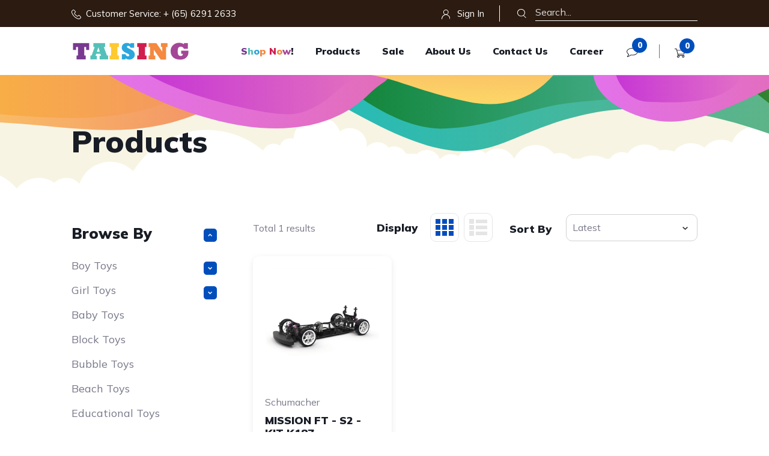

--- FILE ---
content_type: text/html; charset=utf-8
request_url: https://www.taising.com.sg/products/schumacher-
body_size: 162489
content:


<!DOCTYPE html>
<html lang="en-SG">
<head id="ctl00_Head1"><meta charset="utf-8" /><meta http-equiv="X-UA-Compatible" content="IE=edge" /><meta name="viewport" content="width=device-width, initial-scale=1,maximum-scale=1, user-scalable=0, shrink-to-fit=no" /><meta name="description" content="Tai Sing Corporation Pte Ltd was founded on the vision to provide hobbyists and enthusiasts everywhere with the best in terms of toys, games, educational toys, fancy stickers, die-cast replica models, remote control cars, professional radio control racing cars and a whole range of other similar products." /><meta name="author" /><link rel="apple-touch-icon" sizes="57x57" href="/apple-icon-57x57.png" /><link rel="apple-touch-icon" sizes="60x60" href="/apple-icon-60x60.png" /><link rel="apple-touch-icon" sizes="72x72" href="/apple-icon-72x72.png" /><link rel="apple-touch-icon" sizes="76x76" href="/apple-icon-76x76.png" /><link rel="apple-touch-icon" sizes="114x114" href="/apple-icon-114x114.png" /><link rel="apple-touch-icon" sizes="120x120" href="/apple-icon-120x120.png" /><link rel="apple-touch-icon" sizes="144x144" href="/apple-icon-144x144.png" /><link rel="apple-touch-icon" sizes="152x152" href="/apple-icon-152x152.png" /><link rel="apple-touch-icon" sizes="180x180" href="/apple-icon-180x180.png" /><link rel="icon" type="image/png" sizes="192x192" href="/android-icon-192x192.png" /><link rel="icon" type="image/png" sizes="32x32" href="/favicon-32x32.png" /><link rel="icon" type="image/png" sizes="96x96" href="/favicon-96x96.png" /><link rel="icon" type="image/png" sizes="16x16" href="/favicon-16x16.png" /><link rel="manifest" href="/manifest.json" /><meta name="msapplication-TileColor" content="#ffffff" /><meta name="msapplication-TileImage" content="ms-icon-144x144.png" /><meta name="theme-color" content="#ffffff" /><title>
	Tai Sing Corporation Pte Ltd - was founded on the vision to provide hobbyists and enthusiasts everywhere with the best in terms of toys, games, educational toys, fancy stickers, die-cast replica models, remote control cars, professional radio control racing cars and a whole range of other similar products.
</title>
	
	<!-- Google Tag Manager -->
	<script>(function(w,d,s,l,i){w[l]=w[l]||[];w[l].push({'gtm.start':
	new Date().getTime(),event:'gtm.js'});var f=d.getElementsByTagName(s)[0],
	j=d.createElement(s),dl=l!='dataLayer'?'&l='+l:'';j.async=true;j.src=
	'https://www.googletagmanager.com/gtm.js?id='+i+dl;f.parentNode.insertBefore(j,f);
	})(window,document,'script','dataLayer','GTM-MWCGV8K');</script>
	<!-- End Google Tag Manager -->


     <!-- Global site tag (gtag.js) - Google Analytics -->
<script async src="https://www.googletagmanager.com/gtag/js?id=UA-213550548-35"></script>
<script>
  window.dataLayer = window.dataLayer || [];
  function gtag(){dataLayer.push(arguments);}
  gtag('js', new Date());

  gtag('config', 'UA-213550548-35');
</script>

<!-- Global site tag (gtag.js) - Google Analytics -->
<script async src="https://www.googletagmanager.com/gtag/js?id=G-5E1ZFNYX4H"></script>
<script>
  window.dataLayer = window.dataLayer || [];
  function gtag(){dataLayer.push(arguments);}
  gtag('js', new Date());

  gtag('config', 'G-5E1ZFNYX4H');
</script>

    <!-- == CSS == -->
    <link rel="stylesheet" type="text/css" href="/include/slick.css" /><link rel="stylesheet" type="text/css" href="/include/slick-theme.css" /><link rel="stylesheet" type="text/css" href="/include/accordion-style.css" /><link rel="stylesheet" type="text/css" href="/include/jquery.fancybox.css" /><link rel="stylesheet" type="text/css" href="/include/nanoscroller.css" /><link rel="stylesheet" type="text/css" href="/include/sidenav.css" /><link rel="stylesheet" type="text/css" href="/include/jquery-ui.css" /><link rel="stylesheet" type="text/css" href="/include/bootstrap.min.css" /><link rel="stylesheet" type="text/css" href="/include/stylesheet.css" /><link rel="stylesheet" type="text/css" href="/include/devstylesheet.css" />

    <!-- == CSS == -->
    

    <!-- To fix the bootbox script popup in some pages, these 3 javascript files must be in the header -->
    <script type="text/javascript" src="/include/js/jquery-3.4.1.min.js"></script>
    <script type="text/javascript" src="/include/js/bootstrap.min.js"></script>
    <script type="text/javascript" src="/include/js/bootbox.js"></script>

	<meta name="facebook-domain-verification" content="2jnz422kckxclfad60xz0hbzigtt0y" />
	<!-- Meta Pixel Code -->
	<script>
	  !function(f,b,e,v,n,t,s)
	  {if(f.fbq)return;n=f.fbq=function(){n.callMethod?
	  n.callMethod.apply(n,arguments):n.queue.push(arguments)};
	  if(!f._fbq)f._fbq=n;n.push=n;n.loaded=!0;n.version='2.0';
	  n.queue=[];t=b.createElement(e);t.async=!0;
	  t.src=v;s=b.getElementsByTagName(e)[0];
	  s.parentNode.insertBefore(t,s)}(window, document,'script',
	  'https://connect.facebook.net/en_US/fbevents.js');
	  fbq('init', '567974481908966');
	  fbq('track', 'PageView');
	</script>
	<noscript><img height="1" width="1" style="display:none"
	  src="https://www.facebook.com/tr?id=567974481908966&ev=PageView&noscript=1"
	/></noscript>
	<!-- End Meta Pixel Code -->
	
	<meta name="google-site-verification" content="V6IF3D7jygtlL9sha_9Ht_t4KQv5i1qTbArMRLgqKSw" />
	
	<!-- Google Tag Manager (noscript) -->
	<noscript><iframe src="https://www.googletagmanager.com/ns.html?id=GTM-MWCGV8K"
	height="0" width="0" style="display:none;visibility:hidden"></iframe></noscript>
	<!-- End Google Tag Manager (noscript) -->

<meta name="keywords" content="Tai Sing, Boys Toys, Girls Toys, Infant Toys, RC Hobbies, Educational Toys, Baby Products, Lifestyle Products, Brown Rice,	Food Products" /></head>
<body>
    <form name="aspnetForm" method="post" action="/products/schumacher-" onsubmit="javascript:return WebForm_OnSubmit();" onkeypress="javascript:return WebForm_FireDefaultButton(event, 'ctl00_ContentPlaceHolder1_FormControl_btSend')" id="aspnetForm" autocomplete="off">
<div>
<input type="hidden" name="__EVENTTARGET" id="__EVENTTARGET" value="" />
<input type="hidden" name="__EVENTARGUMENT" id="__EVENTARGUMENT" value="" />
<input type="hidden" name="__LASTFOCUS" id="__LASTFOCUS" value="" />
<input type="hidden" name="__VIEWSTATE" id="__VIEWSTATE" value="G87zNDdSCzCW4uPJcRNF54GTkFKHi+vK5xqnCnIvoN9FoIjyXTXnL16R5GTETIIaD+dEjXCGuUg81V1eUW5tQ4vCKM755ynLesDgq0cPDiAj3HTrZIcnOAG5LXEdAYqJKIrdA8zUssb7a8YvzFjd47TSUQveklrWEkMm70tUVGt/9of2Gr4ZhZzAKXFe2KHihJvEdYykeQWFd65VAEJVYZYwRYuzLZsp7idj2lj9fy7mZUfBEPlRLX1wPKTafbgn0392+Pd1DI5Kch7r+YMixROgzvYWKZ/30j7dSOqdkpjUDCkIzVAEGwh1txy2uoAHkE68Qf+y4STjZEt13ffEKzFRuymcCi/Qp9QsGwrMRn/[base64]/NF+xl9twMPK3oMSKzPUkFjOTqyZ1VDcCTd3JXhASPPzDZhhI1SazrOLdqWyed+MjjRjt9sB74Aw8gupEf6mtBMxndmxu9T+594Wciz/DoYBpnA+bM+oo6kJrYwjdE6d/9Lw+GVMwy2pbGMItRqUl8fas5kCCXjqyVWmrcddqleX0a354nSfuk8PG3gyWuXPzMLNoEfgbFQahHGJRGDYFSlChzT/S8IqWrN5GcMzHwG5Qfgow+98gBb7C86C9YxzKtqtp+HdyQac3CSsUT6R0Svcwmzx3PHcRWz2AYPjbzkzpVzNLbBKsvgHKlOUsdjNpkORpt6vY//0Tp1iBLs9k7BrHeYq3jy2YChRaB2NFt0kdWbmAH7jjv0+/3jNai+WXQXVajw66W8hfU+bQ9QlYKWFq5jAPrdqR9C0JM8czRvhD9veOsdKwnDhLFdmxPhPJhFDycl0a1po0JAGrPzdEvnTSj/[base64]/oXl6tZ9hAWNT8LDM/TRQAGHBLJQ1aJiDicoC5GuSlknVNwnSEl2RRjZufIFqa+IIFZHK+dJjy89lWgqSx2DBkLTOrGp6oCdB7/KBBcFFs1FVVSNgSfnZC1+7RnHEFQrB5ceXKJli9tDifLI7lOOk2euFx4vqwVkXapJyRAoJxGoJKMMbDUxJKEkfColZNPUQmNADtNtBmm61HlxV9Jt4iEco0A2avoAvDwVveeBa7nZHSARxMd3ZbpmFVP5WSwX6hRShlb95N6UqKphsiXvJ0EPH8h63XYNoMD/KhLG0It1moWbBXgIqrOU4n55bp6E8PPm69iHNcZnsHTenPi6zxjuc3OgZ2jafZ1EMpgc+ukPNwF9CTkEt+HfBovknmEQGj7AqmxiDhOUxbLoJdJuON8WQeVbhX/lfJytJEviXTFBOjD7vUJxCpv8D2pkTud0rcOZ0y92Uc/sUfNCNKcVbTBuphBD2lv00fNFsy39M2/ps+I6scut3BfUBmc4sGbVzwX6pWxUGaDw4+yTVqXxDbYa6gzC6KTFpLJY7Y2ZBDJ70h2629THJaWLHPp0MTEqM/kwQcwDXiGa28D9DazXrphgWOS6ugADpFVjCeabr2kj51qTiS4C5MxQy1ZXFQLafQK1CdWYkL1I2k6mx7NRP/F7TLJsIjDxurDFO6nB+X6BXOV8Sc4McJGhmA1eySm9+2C4I683rWQIjkO6o+l7ePYfiBXhJH39uRejzbWFGeI7O9eMxEPJp3oqNCrVjSmon/vuE1QCECE2Z9FTLCikj0A5RlO38yvsHbyiqaUC6+SNBHg2PjJqLOTCMq9oSF67ET10bq3K9CnsVmwof0P0511zHtLrD+YU4A6h1KAdZisEKm8GVx+FaqJldf18V0U9SQD1B91blqlBmtd3oOaQVr3863lIVv1622iIdq3LQ+73dTt23VppS/vRYeaqDGf0Sf+F4VcWVZg1Oj54qGPnPysp0p+L+RAfkBlXFaEMxQrnRZ/kYo7P9Ua9xnH/HPSXDD+FXzJJYEWgpyyIjQNReIMVUNvXXM8SatCPDqVtpS5Jn0dLb95qiCtCc0mNk0sfrQ+YOZv4X+jshKQxDEP+3Hgqy6cbEW5wSzb6xv8jEMQNtBTV8YyV8wu5KERDRfxe/u/cbhzyc+nNcgIzXdmSejzUwKf8Y65NJBGNP4CXcOZqJUI7ylsGiAGces/StYRWZzVC8xyTbibq6XaAiWx7VM7vmoMxmBemui5ifAvPY3XxhLyNrFZnFOyCWpX0nW+OxlSJf7wg4dbw0fEDoCOCRKJrkTVSTxCzXNolF2G1WX8i6InOkf1a8I9hkcCpBEoHqZDJER6jP1R3ve4R+AIAC/UnPbzY98W9JcSfpBGIki7KQ2lFdJ1PXJxQJeMuzn242Ap0kMa02wnnaVYI6pxZTU5Izky2PjxUG2kIEeXjbHstnWNQSpU8UjHYuFsXIS8WOuVZquxiQqxBY031yc2Uoenr/qlESWDdceo4i6wImFg4jT/pRqQmZCgEUnF6VrEXY+ZjmYC04MxzfdMPAYaLf52Sslqh32a3klC6X0NdOTfkuALQABpfCG6YOkwoOBL5lmRF4uOX5QS6ittub/anEAFA7mmZu8PNgkZRj9XIqyPalIiG330fFsGLaR1CoXlr772T90AenznBCR2H1vmtZiV1n7Q3HjpmgZnSOtRhdiikfDnpnsbTE6ETOyLqiCooMqAPj8KLOcTpzPRQ5oxQ5m5MELElz/NYuXP/YuHzD4hQH2dSufmDRNRjfAQO1IXVcvF4adDuMjL2KC96x6S0xEe2QaIBwEkB/pxSiVP8Mrwxqy/VMui8ZQSFij60VsmGh6DR1bVJtm1vjs+dvwhQUZdR+3Vwm4GVKcUgwhstvHbu4q0o6lYRb601TE7qVS7fmlhGiwDKZYwzUPdM67IGyuHtWpSF/0/xgDALr9Ksb7Wh3hYDzTR1vEqvXILNw7WyA0iQqTSohPEFPbaOOOfXLUrp871EGNun8pMf6ZJKLP9xRBADJO8TamboJIsmrfwHMCQ4O/Q5xdCedF2R8heuIxW3gFXpGaJjY1HdQqn9pw/Gq/eUTrmmt1nDkYsx+G2a6KKZMpYL8lEo9e9VkBHCalolH2ys40olZf8LWfknukyLr8cqLz6/uBPHURIlRhye/C5Xqe0Bx7w6Y+hCJOAribGTbTPI1WVz1dzeMbSediwKtd6134JF4EuicisFygGR4gyCQ0ZMA2W5FLBLkdatIYHZbyJJvjCTNsR62kBV4qO3j6Hz9y+y1HkVYTb2j3J7MqxIMWvkz8lX9uxtU6XH1elhbPOCeHGNzBiBaK0Un/2v9+JTtkoQtKxsO9PBx+yWMqgBcvNYWFghCIlhA0zmYhjk6V21N3dw5ERvdAvSUap1tshBrKgD7dQpl/n1wEJXqiH87rl4wStMo1X3/uJJhqOOcGpVcVqUBhLxum5SR/RDLARBmgBiLC9/Q8CVx03kGUEqDE/6TBeIZbmQVELNHyuhycZvJvRZFU91QK7uBvjopeTG8hKiJLX0IylZG8baoJuRECF2SROamH84RsNqcma94xP4o48VNb56sq/dj0tC+EMrohtaBfUSYr+/L5emJ68Cl7n7ET7kIgsiHBVESDbSRLwEZkrLLCrHcZeb0Fnv9iBElWuZaXHkpQiU4VW+MX8LaPKPC/vCNL6bGoppGQYAbLh2VCxv52EkoExh33caBqfIf1CPsEvm8qFAHDA+89t+5K/PO9wadJ7xbhkWV99iignVF0la5j6tuHofrYcpkCqFXfhXDKa7KPZl8c/thQ/m2Tu9wzWHFPCNO8yENJNOrnY4i3bSxbunrNe8+uB5hAFfuX2L75BJ5WXW1j7FKw39aYgLxjyvEq9VfrzvE0V/Lj4/wK5ASlJJJGmYLynNbWPWWyzgYkREfPYEi77DCr0aWAuR+ZBqBb088Wzoh7NHVLPbSAKbWS7/GfBsbsLRCPidYRu9zCmCNvPlhApithjx+kgs8y+1Kyqh/DZqam8vz+To+JvpWVetrtLUW1MQVq16/bM7Z1cICFVlUbWT2+YUro9Evq/bYa7QfzPwitw4Q12fY2kmEUDxcl2hmQGNcGIJYvL1wtemAoVgN2koQhcr0QGzG7qpF3d2fBdmF9htiX331IKPcgXN6d+mZKjtugAA/pi4Rcd3d7v9/HfATxEs+b+r9XTcc+0ZivYy2Z3mG9728qTib8I4VbvvQ3vuXGkz7v/9WE0cgxBa7j7yV4Vop6kJqPCntF70U3mTgKvkAy956oMJXTqiDdzW+laqYIiCNIqRaSoO+BlHqv5SmC7eBqB2VZJExg13LHziZU9kt9Jrx4mtnCuHKxgCZfPZgpJj7z7jps4ryuLCeWE+VpoMadLsOW2G+A03MjoQq/F8DOTxKcibM36HJXmUUvaeOUlv8lfas8Ks7nOKoSIoeLegxzpFs/KXDmHWFq7Z0aqYvdp+LwpM8Oq4kuuIWzJCCpYTcQ6MWOydmim40caNosKS2ItFl+Ut8nK8ej+/rVL3CZiVc9R5N5knhcxms9IJLxxFzTo/cdpVObRssbGseatqqjddrC62YUzYbLxOoNJTXwUStI1n112x7c36vNyrXROrfa8N8TQVZxKD5TB0R9tx2UtUvAaROhM9icGXGGx25A4M3LP/V4EEp0wequoYXRm9Nsp5XF9Y2NIQ9uZfD4rOBtY+DltkA4gfizcppKJcTKP6Hy1FK4yWfr4qs+a+65Ju/kDifN6wcGCc82Wy//HHMlWKYZ0pdcw7kFwfNh6P5Cu0o84k8vwJPItbgdDLMCu7gOjNB1Sg2CPj6A3GcWZ9aAZ/oAcrH7bkdsx4U7kbWoAVW7Umaq9uLKcbf+gjuHBGQdT4diV/gkmMmLc+mmo6GjFp3swEpYjBazKc0xn3s8MIBMDeiEWrbsR5LSYBES1Pg3KY/RiS0h3lkiwUbnjwrhlevgZWm21Fq2ZcVjrPoQnUQknqph4Ya1XsgrygTLbA9ucKXBVVFVd3OwCQX2rk9YW1jMBqkTRtYRnABj9d/6pCxiO8gIoHrTYR0vYJeXU6jw+SrIBMYRgKc2udT4Lj3Yl61yTUkSibJI8MwFODTJzBBIKdpH42luq7dsaJDl2cEu/m03809mTzT0io6PvLCrJGpBMnEh9N8NZudErpdivAZq/BaM8si6tqS427YWxPfi4xpVz8cEZ3lTq1FEv84qH1WYHSxQgw39wm56r0vR5bwD8y+DVzV3EvoE39LLAlQuSJgedtq7OKh2qcX2JdVASNEbPACVM6L1dGkcdUuPPBZgNXK0w5u5lZUXR/jUsj/1jHTnhxiDJl+BbV98TRkch3opTT/HIe5f0Ym3ZyfDO5+nVZ9vY+njX8ZSYyczlIIyL9TTPbfOXlbm+THLERdR7lHQa9DRcjqlhJUz+TQ6UW9/8jn/gajBAE/[base64]/fBOqtkfq5ZyN/o71maNbPLJGer2HGJ+hp3toP86YMdi6IpmtbJB566cRwAYkU+ynaVDwXV/9vwYEJO6TAwX+Jt0VpuGKvp+A3ogw3wmPVD07uubtJMSpPs1U94TTLdiksXLEtI6mYncsJIzRZIO0fFfZchaWt9a/ffRxieiTACOh7T8/qX/5utXMzUBLAlgmT306k5WS+0jdE9Tmst6d9INz14+Uat5PfYSXfnueTYyr6bsvfBc2IHC7pAy+0SdXj4fimLR1b6qAyUv5Pdi3uLA2g0ixu4oq6oovTxCLMdrl5zl3Fvg5xYubT3rupAZG+TgsOhEhyVQ1FJ//MHCcSXPWwYVN8zG3BjSZGIaBhMw+FvreS/ufxn8Ww0hswTmnNWFhDvlvwFZF5m1yKE7WFpCDotcRB2NpCMj1gFB+st4mDq9pQmcYvSybB4c7Rty7uiV98S381vO73PSF9Iga3w8NIEQ+F4CqzAfkUSo0o4WYBEvzUmkS525yfIXBa4chZdWPhs5n8THPtvk3EnK3cXrVhA4AhN9S+LWRnsqW70orZWYuLA+Z/XJCw0jQMLSOuhtNSjtKuzi47SAqxvGaHf4hwFSJyaWxTJskDBawOYICFLKh9vDy6Um2eAfI9Ylcc7ehb6Z3RFmVr8vQeAH/3xcEDsgUjaa+qzR9rxmKLnD51qo+PEPTIxAu7+0qDN6WiDMaMuhqD8WFn9u7h6TRbbrL/JJWuhcSvVKEraUnDBHGC+mkHMGTl01/W/[base64]/xZ6GUixXXlRiwvMetQVeuFxpqgSR6Lm/5VxqRAYegGfozh0z65AEu7ajwlnH3pQpwfaW+3qsib/qy0IBrZ+KpBpSWeanBPbItANn8Tdf8aFU11usOUCzotN5yWuYDf5Nn6GYz1OvuTShARHFyF9PwzWSgGFZBr3fOMZg4vXR1PvEqxp22CBdfAo96FyqYDbIwpAQDX15sqBJkEdL/gT+HO6ysMj4lQvFmjc7hf7kvP7J/UXj2Z5UrazBBpytVunX7yCmiNeW7yfKrYn9pQkL0oiTQqHdZJ/cHHZ4vabmeObIqTe4qy//GzS1j68w3ntfInrFknGIqWQHszraQRjH5WaWh4qQSDZZ4u+AKVOakMukmzEJ24s0zjQQiA9cSisP1gX4R9UuzGCCpMRGlmFt71mgxY6UE0iTbDxXiXZpUqqKdhXeZjvW9cgQZn0h4YMXHh0ccZTqz4j1arkA7W2yLSwqVRi/Usn2m0bTy53GQ06wDE+snfsi8FCQMCLCeTPW/uZ5wWtTI6nfgW7hZSZTrCyQyY/gCarzwWrl15OXJKDFt3KGfset8EyuiYCs+lUUa+AzdmWox6N6ufMc0Tw257M88I9sFWB1QvuO51pAZVbh1vJM/X0XMz63G+gHlLgxguaGQY7ZVFBKiDWR2OHnB9DT0CTzLusX+9GfjYaEfYDO0IqqIzb3Fp+wLPO7zZ0BeyQc6DBN2AVMry7ba3p1RF6yr9yZa9YE5xzLDcKAnsV3GxBOZUoyNEOa87lr/KwRDq2RrHYo1Wi4socCBE98A+jlsm+C85w2/i6d91cNsyo2SpdvBZ4FANUH7LMuu1+rrK48bxTLzvxXd5sQONDy7dYAd6LnHKO/vALWuhJDMoG76tnGhJbccFXb81Bib+u4ZnjxCAw8ptciPOL7/[base64]/TtUsr2qn/3i8CWF9UMPzwaJEc9luc6MS3RZvqP4Bun9HFwBQWgCm4L1pLbgZWRn/K750KwTH4IhA2DADvuuZavf3P5ihN1ObOICUCXeGc+/Fyocxte+cOjHP7MzP3FPR6EeU/iGQjj1RmlZ4yR4veLJQC9dhANWsL0cM11alD7Gs9tRbaO46/JJ65iHFACd2tItzEW3nGntDgqQjwWDnmKbzKgFOPg3/69iaVCyRv3xNBEv6qZZsXmqk8yxL7FhkGMWqZEiVeRWi+paJ4aP2ysMvLRsq30w2SlbdRlVjibUv5Xn3EhxLcloKJ/PQh3pjrNVgCcCjGgflAECp5wRqDJnc14zpClZgUd/St7c8cFJuagn6l+5PZJo89FKPB0owZHxogrwguIgqf6I+7lzqelzjp2FjP3HjwzZWoTSsxPD/15BgIxzY/PUnG8cZkVQ0F6luNGB7PZKGZTTMg7KyezQu/LMbxU1OTyFm2BG0LgMpNm/bLC/HsZlbrNOX+z7Y6Tke9hUEY6lRSOlezpfeGEz+/1u1dL5v6ggXVHykwE/R8LkO1mNU4NVuAreYMAAyIy3Qu5hcxgiwNnqWgRs3IujIg497rNykIOCYTP+4+S8EEutcygIeaTqJdCYZzGDNWR+lyQh15Xu5TDpyd9egJ5rMkPpTRXpOaeZ6uaHgDMtuUgnGnrjaKFo5Ge/jeCZU6xNGvtZpN/UYtM+w4lUq27KFxWBPwSZIZJxYLPZLFliA31KnqJAQ58IZlVdm06NCymw4Z0cu0woEXr7cUe9uH9mEI67P/cGSQ+uAG+pkMU2cQemcnS+GAMkgMYWvsrePfJKELA8VF5gYk4KvTexiXJJHX9d3HfVtZ06p5zeJXKiykQ83BZvfB46R0llCxXyFIwMatJgKsJJaqbHVIG6b+phCaUgmmCkL5IMADMi/H7qtuNui5QDxyxn//dxqtgku+XOInLTUVgX9KGguBYsxhxr49l3+cGo8DiMR/vpk7UXJ3vGa2n6GeBU3kpS3d7LxakB0RbPmW9cOGBMJJ8CwDYygYWlqwaJEiwXQqOwGu+K/trAsL4oRtZ/M72CGu5B/H0nZU36LcjTbH7BPV60PYTgD3vLZUnZDYGLsQjnDlVACCH9zB64/4sO28yD/B6e8DVShWty4KoDGf2/LkxQfCtRJ0q1vyalr1FKvMXOTfNRCmF+qun++YoohMvLwJGXza8Io+HMm5jRi9HVPN+Y3SUdxv9mcnDR0q2H1fovV36jWDJFJZ48Tw9qdDIskyrPzFNb+khZgYJGIye85wKpyRd/EO8l7eTCb/usVwX+vdCqbyzxGiOW3KwrFVUVWxP5X1tfbBEbyWTvbpnqp8Ctjjs4U1zcd4D4LweLocCro130gNzzewRfITr6kQuzbvXb7qSqj7mnhC1iq8vQPzK16KKCODxHB5bV1VwkquSZBC5lCZ3xBDFH8N628HUu9oaYa7tGECTC/saTy9R70OawdYF1YRGxwnUuOMSfTFdyfbEpEkHlmVUgc/4i2jF1Jhvxne2tNBWRmT0Ioo64Z64YJa47dYaAlPDhLoZnmOaspKprhYf+7y2b7oDukZ9vB88W0XPYBzoCFPo/y7oF5+X/nwYYumTW20lyLo9Pmqqe//2gub4YihNSvaBSDcJJAwupvl187TVSKVsLZNGTGdp3ns0dqti4AORfwnscXaTRTSR1FyUtCkNxluU/vR2G6MrvZBiQy9p9m3cqxpfpyBhm3QlCp+XvxEFHApy4BR/TcnvjRzXTv8xOiL1TxtDkLcVie+rEiUrJqEsqfgCihQ9vdGfFwF1E437I3XuYNlQ25fjZ80X8QZ42jqr09Gp2HsiggFg8hZuRwQz+kHWptlF84hQJE0abnf4ezl+d+SWi+Cz5QegV2Xj16/LA6ioRxMoBhzj1sTREPCGrJ6Qi4vvCJFJdst0y9zeSX8hdLS6E4Hiu5Tf5wkNm/0LbHC3GCAfX5WT9w1VL428n9AXcc2SEENSJdb1YKTPN0v3MBrg6g05nZmg0CBNDBmQELsl3hnFwlGyZC7xS8iJC1ilcf/qecOIAef8NAIDAhL7o9zQMiaCYDdYsJC0ABNRQECWopQ9EiJtwepzDG+WqEOw/9XpGyCJmy/IKXqI+R5UnWY1piI7LudXPwwrmbShDmHlOpKsWSC8Ct5CcdYw8jxN14YGK507IHm1C1n7YwLN/bvAwRkei21UcVuzXY0vNimPpnpeHQEF52u+dN0HGIDB6xBOK3exoQu+vhnoBNTyxTQgTQXmSKlJjIC/Yw0629ytb7lM0Yp1niG4ma7K24ur6TREjzcG7b8GnoPwJL83ztLLdwt+5lGiwqCbZX+OgrrgrPngHFbPfCoFlfHGNhRrwTquuOwoIqa/J0NEL8Tz0WaN1ARRA8dfei8F5gHPdhVLXBgfdZ04vOuepW7ayNRUZ1b2VjUHGLJgnqQNSBKHplwVHUR7/0b4quDjtdO19kOUNUjCc1huxXcKDcl6lT4R43LQvHdkGIcquCpySOKOKyke0lZN/jNT/ThznIMRdo1J/usq+W+IIa5LUUeQP0ESIDy4k6zdoc28g2E7OIRdz0Mi7vg34FW1YPZAVCmnQb3O7iSemI6vAWDtCqLGgSNDumlxxkhU+90turr6MlPi6RbEXG1Bng69R/GfV494/e39eYHvZ4H4eq0CLRlTwafwl1PfEQERxc2W6mZoyaYuiL8CiGznSWRCzTQIgDjglIMuxCSKMogn9rELyBZN3O9Hfr02+Hb6hr5N8XvHWQN1/t672ZXAhm6NAAjv6fG4rQxmK9FjHmD0vSFU4FymFwSQB9gg0qJ3PIWnkpt8d+tCg9D6NY/7xKTHJIEYdjrJL4jIaT3eODMit9oW6TWMxm33lqBMZ4/f7YUOl46cDZ6evy3kJ7/CJY6aY2kg1rxdWcZnqod3o9C0V/agNBoy5JLR7VuNT9f3rE+1YwZCt3uvwb9O+P2NSu/TKLNV365v5FuJfKXHGj5mDDVG0HBngTg5LWckFg2O/RXhQNs+lGwgvZ4bvAXZ6yeqFGUiV5/Qh3LoIYf1bZ1+DwP15o4FfgCKAvXw303TfVVVBeOHz1nuvJ3pRmPjmq1+3TfHOignR7Mn2CWX6FgB6QNflLRQV86tKZpV//iKk6hYJe+7+pGOBa/zEFpOLo6QtOYQQ4CWR88WVEIP6TMA1ozksVAPm/Zy7FsXnqAAON3jnITq/C3cAWhBGkM+maDoj7Ql6TT9l0n3YqfY4nndTMnFyzUd7P33Dz1uFDj94bm0f2u9foq/qdTqnyo7AqgXTwWhN/8Eg93pZh/cZfIRL9PhGtf+RkRFTzpby2+vw3JvS/eJaqWLKsp5c8vur25wmLiorhV/8W4/bRDzhh1bhO1hKHUtxfkyg+LfASqypbBeslV41FWjdot1DK1NVN/ePOTmLBYxkmIQn9dKOWTsDIwG53Tr3os2yH6YoXAkJTpI+gPuHVHbFnOqIM06Z3kz7BpljWbM6NUpEbhJVGRGAS58ghlIsuPla7ZeMycO0szLaUbG+PVk8vn1Q4aLhuNN9gVM6/PVhPAkqDIsO/uT9wiqcD2R7PuAygAYgS+M2HLoeru6wWTunPYh94hn1Sk0HmVJmsYXESEQasBSvzcg8YZkUSBaug4gXhVcADmhTLaH6M1sC6XKyde6UQB7ed4Rb6HIkG95IYN5yDTyDT4sTGSBGVyQvbqWRrUqO/Ar0Gd/UH+wodDk8bm9Dq/MyXeJEAtm9tPEwXYbilLLIkVzBxEwVeG0++pbdyHg2/VVC20QHZni6Reln8X1bUooDmEZzHQJbVZzDQ64LTDESkmyOPzF3yzc11Tkr3QfxOc4ObN3PZ/yHelWhBbdBNnyfAmCqhexPmU3BOKmt2uwddg9IdVJtEwPL45mYCK11Z/74Z3DcDsz1pqNgyPSnrZDjJL+kECkvGYoEXE10K5ztJk6UFaPDfbCNJEDo3m7q7Q8U3AkNY+v8hEM3/+fDr58xWM6SL4+cEfrZ00foDd+sxhN/JUujVG1ahUsEPiKe7ZAIWknPL1cFhIYumOpowbRvooA6sIiRCn64co7dI7h5GCT/+vGS9ykE8wCBI+RtzCqm9DgAHXUlsq8Q7QWceW2YMkbFdRyOEo0CT1ptOks1Z5tKfApcBrOrvGrtsM0Liwyz/szq08Uq+PJd/GQubBEmmFjJ4akYZvBlV2yLWp5BVjXT1sMr4YDnYUedX56BU+2SeIwEA3x9ggsK35BuKxrwLXfa726SXwWrDvFsrmfV6ss+Qn8fHWE9F+y2w41ZNSSbEVJj/sZe9V1AvkCIGgbkfewQ3IsgTk3pzEMsW9/vSHUx+PuCGunnbE0P7i5vRuk9SrcsJnNJsNy8Kb0X6A/vRTjIadGbX5DLtZzlLB4iimk2Q+8pUiDaWkG4F30IRXMp2dUc9X9Omu4C9UjHM1U9u6QesuDBYNopfzIho90RaQjGyDhtLruxvlaI6UqC/iIsJMCB05J8HH6ciLlIvbmJETfXw2GV2GOO4dUmoKgI8hUB10JQzxC/k8Ae4uFJVYrqqxX5OZmjZ08HCTNtqyCWSrrN1lK8G2QSgLrptDodSSgo2kx5n6c4Dbx1cuH45Y4gKX7/oG+Ldyk5KoP4RLl/neq9QVtMKBEpfSWtFH3mL9NXo2K7cfgkKcfcX5NaPl/N739InQ7i7Xf8P6qraeJWNCpJ5/WIgPmFuE/[base64]/PtgETevR4GW5xh8hwgFEIIh86vDmtSc1c8nSp8dP22oRchPzDNOLVoK3I5qDTjmtoM7+lTIXdTj2y5Y36vCaZkuuYbjews3u7mEkMsgVxuIwyzNVymEP1xaORvNEGzntk1dGOw3IsiTr9CMVXyEA4d6DAGnt4XpsT0aZQpYCZ2EHnv+cKppdKEZ9t9F4JajNc4TCb/4RQ6ctPNt1zhLSnMyoH79Gfy7BxsrrkdyRCLnlzVOXki1zHPZWmUEMV858HkHVAVSdnk4MaNfJnlquMfJe6a/Bb1i5I9D90V9eLqpsqkwIXj76ey0t9rhe+G26vTs4glyDpu3MacWpuM+4Ke4cerk7e2GPsa7ZRtW3nytb34ntwmwSlxyuEu2uVrDTvswTln6+QerElz1mKgZXi4sNi7PvRhTVeAKUkPbU8a/[base64]/HLaXfs5I+4UNUexVdIUJQDVKZ7oeTTVAj2plba0pPmGA04xOyunaWEETsCdDCgn4ld56quooMB9fg9LxBxYPKLUdDYH67aW2dJU1N657wqmYGZppMKAdoAljlVHWNV/v1+Du7i6ExBhu59y3qyZRKltMefYizh3bAmxk5mBvgvvIgnynEAVsAe0cCT86Vjrsws40w4U4bzHZojf/oEgbbd97WgNHuSg6A/OH23lFlhnmkpBfHR1nXP4v24RiGh5OC4OqCHjnJBVo0ayxOfQEwJ/0cFdjKNNRrk/vMaIFMMciyn8ND9u8SWzbbSL7SMIlkOxqZHx1O71LA6X9bIzelUcwMS7kwNfJ1KbcHcEUVcE+NZGl+M52686Jbk3azUtGbDa9EC+QzSNEdqOkCz++M8P9Qh5ttugTf8I/XiStXieirTGrdoEoHmqWudiUoyi4KfEjHEUggJ5TDSkm5/[base64]/J1WaNc+maInj4Q+kV2fKp2m8GRRLEOfiXWLCQRbaI63mnbBPUAuZn/dF86ExFWbBozkjjG/LQS0pjaMTrT96z3Pz1lZoM5g7th9aHFClsK7gb2FdB0EFlM8D7v8IUd88VErq+nE+jyOvnOAQEmf0rGLsgPxobaupOV/1RgWZFUuWDYF6hCqfCYOQJuuN2vdPaW57Z224W41bKMbsg+iO3FXrsaUtWjiqtOq92hU/CtTdznNXXqi1hEpZrxu1hlPXOfzhX0fpak567y18QDgvd7rcTLxFg1OEAEioIQxWqr7Yn811NZsqN/D3m9Zf6SAfUk2mffCIW9yYH91fqj4LQuky3yUb03Nbb17Z3VVVfbVjK0l48wOoh9+IKX2aUAw059/5sxVtJl9hyEcNb+CWKA0VMLYkqdBiKOtYKjlWDP1CpGVjL5weEWDMjPDCKq9pi5M4ILbJdzjoo31Ns4NtGQJjM8awhXnxMMcNZbyVDNUJzelEch8lh+IXph4BCtcuXP7Z3ec7Qb01ONp5rzonJHeWp0prZU9wSkhjf5yIOZU43rx4R7Q3E7fRsKg1omh/2yWg8sORS5LhbPNmyKehBrjfYAuMGCjwJtcPxfHk02u8Th2vDa2sabxOBMkTAlP3ZXmO1Sh1p0im3UGyjHt+6csYk1PqKAqc+Rh3L2arlWn0spmF9nFl/DOHbid0+JGactT8WdTotQrDyCPbc/Q33nM2a510++6UCndNBldLY91Sj7Xp+yGBXDX8/AoBGkUVJkyf5UCef6Jb5zM3CbraLUEfrWh07AGJSvMe7Xzk5wbd9g/fbVZ7gbV3m7xP1yopngnlsY+T1W6bNE2zg3LnRNFOGXH6FAJmZdb8FRF7dwOnnNkXFm4baq1IOxCNdQvPJV6U6YdvYE3lk4CRPlDFeWx3HKENa9l1CTLcIbcH6rNN8mcgGN4BbBgn/Dl9bPjMo7kS6DEH1s3mmV+b/F0pCcOWMFHq4I404EKuOiS9/YGG7rm7AIG5ehrx/sMI9+eFj9mg5QC/GKQmxSkMYWcsKouuRXrJWhgG74nYghCn1xhNfCcheJHW08E5mYcZBEGhlg+cILkV984wH0wF0a8aS0g1pf9pZv9WJ0WI3ytnvMePOVALgNujcFR9+e5AD4PJYfxEZ/Pdt6HxgtreWUzTeaU6OODfJAyIKFD1pOJFyKIrEy+eYQ6gOSB1FBdGE0KCNd1LHTza3vsADu5rsaJTZF3b1x6YOlCEJyzARQ+xly/ctCnrBHCzuKDrf76vCBdcvRhNDSMel9krFMniYwUcje5b6xvaM4NgjpKTlxMgAbzhFe2/suK560C0L+lujtgmyFN642W7g6HcwwmZ+8kTnfQpc+WnXXMAuUAWlylytZyCOnxubr6B84xDB5Ix+yRTSX53gegZrVt8c8tq9Mp77/SUEVFN7PaqXoE/8/0dbmEiMaXLqoX0Rs2fMVwcNzvVAWCAz/tQJFD5RIM0AyqEG1mhSoj30n/PCX6xQ1PePyHB0u0dHCHONFNIK5QK0vf2LsSvUnwryGyW1/MYBJn+gGfKPdZygkbdgmLv60FZQVLY7ToY670CfKKGBQuvguUOTj+s4TC4UvI7ASsmEmLCLwHWssqD0oRvxd29YJdnK/xo6/lLR9DqqeJio+N62xcAMlE0ef7dc3A3qIi5Hp9cgTp2tBn2lytvTCmZZHAACNCToU13rxx3uX3CJX8nV5LjTy6EjAKMsQgdEDeifCC5M10GTHHbX7f+NUhJyXpnfRqhRZ3TPe59a43C+ZWDOIO6zYUIQvJnJkZG7WqKr539fF3eo1d6U/GOTyVRCbzMGBEsIPE5auL+R4OE+8/YChkGJU344TBj+MLHOvz8aF8aoJCN4H/xYJuSY5512HKPcgXnt3RCGnl26DuJVl3TBPyYYgMkg1wgmMbNmqW43cs+VIrlGElkyYiSe+193OqjHdxRbU9WnLDWWVy6QRWzBpUfOc5rielQcAhfF7HRDHvlMpg1XuCRD/7yxN0usEInzqxy1ZlRSxNxobXN0Qpjq3qYiudlAGhIBoUwsHrBHm0V2HdzkPjPwJ5j8GexZKEQYzuQnJd8d0n2TPV3Ov457bkVOp08Ex5D1a4SjFmc6rqQJEX9xtho/vWpm2rpgKq11eRL4m2SsLjo+NYPETf/j+J1JTf/Eka5fUYww4IhPG93AeJGqVnOyE1EtxQ6HttrC/XqzkgLVwmE8gnVxa+lScDGfvQ/O/716Q/2e21mbPj+//Ldhm1kmi5ocTTF4pN8gMUxy6ucnxty0+m+AGyzNvKej7jB+0HktkY+d13U9bOOOxmih1t0aW6rEyziXGu1upB1s9lEWhwlyJ30U/uywGPVz7NHBsiASnDcdC2wcP8YBFXVh0wMjhe681aihFwuanGjgdtvcS1oVpEcuU6P8WJFes5k5gNWN3jRYEblddbzPeVoxKRBBQ/JPFuz6MFMjLvr+Slmqcd2mqoMWxIoKNF+YCO9ZqwcTUpP39NuabAvlp2nWjC/NomMbLGCa5U+U/93WCkOy+Xx5H8OsaJn6eUGlgRBq8EVamKOA2BgVj94G/Z79IOBa0BZFDQEXhPfIcCaVIsiMSz/Anxt2V3jLmEh9VWBE1EGRsRQFoUK4UbXImzdaURpsZfmx90mnp5XJ3JHSebufBnFSV95kgC6PPzsqbfJG8N2W9sdbESkNTu54Dek7PayRaAJLhs30TOCFYMNxwIFuizHuIRya/oWBs83/[base64]/CVSPsaFp+ZxHHMSR9nH8LchKkYannAJ6Ejs/uvhJnwiiXx2XnUufSsT6SICN2QOVoaQA0yt9+TuWUmctD0ueFmlElYT/EbvN/w3EqlegKEToKunk1SnGz+dhgUDF197R3sKHh9LULelujq2MqbLFPX3RIfjzjBMrYpO58T95LtuJVeYSUFB2d2mkKQEjCjZ1kVKfmvkG4/[base64]/hD/5FEoYoetT4GiJhpZQPuemAKq53JquqxMBPnExQHQlK5f35iLMNBIpf2udn0cNk4flhvPnCOYomkiY2nuSZ6lLG3BmMvw1+yglCj+z+B50khJwG/NXQwoe9eWbTzE7kaepWqKMXdTS5VS8TAT36HV1IBgM9HtW4MPSnzfh6ImG6t7A1H/xAB4J8eMtpwOHZYqVfUphEF5capVw/TPGwpqN/fUV/N48uLWwWdeB3BBjPd6wHs2kBmY+hQZ0Q5XMkas5N3/P4Bxtf5Q/vX0mKDmeDAwtjjq6VxnQcD640EgufRt699vO+9lcqGrZe9ogAS1xiq25ehhscVE1DfIH93CxoA0MMMhksqEtS0Vz+xPJaQZ5byT90nJOFoJqVQzznOaZn40oWWOAl/7w9HKdCO5zIvp2hvB/[base64]/H9ibQ6nLvN0f3QJkI3juJs0OwPF+jQjDiz7DuuqM59wV9g87GM+kBPRJME3r92/WNwmYgPCTpExLgAFdLO22BTvUfMlzL6YEAZ8iRn0gp54b2j9lWmDYrtMHOeE8EE+naKS0y6o+FGDIs7OjPZQ5yAYqgV2S3almiob7TRSesEtDOw7mmD/HPT2pkmONo5C+FMKj0x3a6hVo6689YkQltC7E+AVX+RwoX7DsHhqRelg2d1ujnGBvBKOCqQSjA7tmpwHj07+TxBXZaWfevw7PLxiwW7cISjJnVZ/VzwOtN9xpI7sJxd7JtQeQfdgCW1Btu0juCSlEEhCsaC/qvpj3TSFY2HBo/nCy8DxJqmht0ygMe/3xSPvB5X6TzGCEo5tZnTMRfbxMfu/Uy9ezp/39Dqiq3ZbX6jPku726lFSFj0cxRGLZDH5YBu2HFQzaoSLUoe93s+VGSNVzBADXo4GuHFGxmoIex7DkYh8LVeA4MQUa3aEYPQruAWQMqwjynHfI/[base64]/aJMtRdaz4NPlUn1CJksMzVBacVrbbBmIvtjIS4MkaBvw7kUr0b6BNFE16XL9yt+miYUviaFRMb1V0JIPmPaC5RKSJuB6OnCGpwvzR5Iht2RIFgSW5DsPv++HPqxWC0ypdrYR2YzshPrHJkkXz5klYOyJbVGx2/A8JqkD9ghjpkYz1GiixhnEtmuocA0THGa8j/He2m5DLZdIIOL/eCqq/cQyxi62nLpPvGYx8huPZBEW/e3Z0zyUotIMXCtIDMLxNIBOhXB44AKPRnSKPIdvR9rMn9OPg1dZ166XJHV1aZZ2bOkIQOsWfEcsUXX5hi2ce6AbxbKha5XSJkQmBnLRxy3GoKeWIWyoVzhIW+Z0D+iTFmQmQNbWv9mVhLChMuzeoMJ/m/pv7/feX9yKerPwfWr7w1Vyc/m9SAykXT8Fs1TMHSdug8T3o5mePzXjz8GzfjMMntD6vEYSrkB8K/fqS3J2t3/RuVFEGVjiBjQvPtKuYTRJttP29jm7LJEp2gkyeEamwmjBfP230XBgrxdVTCELdWnScy6VRj13aR7PcNqYU02f+nPKjcwo5+eN/t22SHak9zJZKNMDUVghdvY0DWgLD9aTOYas9BHUZrBzuTX/RHgYWsLenFjs6nrhkJxJ1S/EdVsVKA3EgokA7cbFgHtMEmOKd3vXXx0CcQVgUsd4oJyvgFr8zaRQ5TzQfHJR0kqrGKZDFoZifQuU43+KAHcZxwSsl5OEdKP/NUd6G4Mm2uaiP+9wuxa0zya/PSM4XbczkEWQGDnax2K9HlYXSdxoeUOXoAhOfG3hrJfjlKVg2lD7cioolLp7HlEhV3Y93XkbzFYahmIZlURpJ4tXyvD5ezQmo/oLIbmBF5Ql2TdQ2sZYhnS9dLYZENjNw2/zInvl8wn6fWuMEKEASrOAbNyxUW/RhJaJby2M++ddToFmixGpT4LtUQX4iHVToPzyw0HFQ9k9VYH8v2CFBQLw6rbBUWoyiMdVdT+LhOMSnRYoodt9bii02q+kKFwLYmwLSSSJ/ZTKBSyy/Ooc7mtSu7R65huGc5kV4pzkCfk/6P6agW3Vg9DaaWZPwhBtdH+/pguD6rKXVmDpRgxTn2eDoyEgSHGH7qdyJoi5/Mei5xnkdkjVmS83iaERT1RIs1nEoLRDDpknlzdxIZPzG5P1AqzFB5hlEFdIGSE3hoXd7SUaqfKyDMWth4nwrrRfwlymsPKvdkp1bs4Bz0SMr3UOCoOe7S88JvbyILqacRyrPsL4rttjgMjYJYWYjYpLFLRMQIlGdEBBGaLawpphVfO9icRz3d9b1WRXhr3PIwZX/qHuEdKwMXsrgCkRlyLu0fybRL/tumM/[base64]/mZIOm0nc05oRLbeGwu32PKej6LnvtcHXmfj3X/TymF+MqA+9Pp1DA0MptBjUjvv52HsLF+xs0vVQOmcYqvFbSPX6oc8eBCxeNFFDBZa61rNEotsgAjuAUtFCEIuSgLfM/TUc5+TD4161HCLb/5IELjlqp2wAPLvLQX+RDppk3TWxSLSV+F2QKAP2KUbAlimHnt/eKfdbf8lhYoHbTI0BNc7+fLLdUmXgl40WtNJxxEL6NiEk+X9v4IUKxF4R6EBi1/kWIlYhyEm4BknZm2LRpFI6+vwPGhrZj5dmLM3U/lyBLDIuC6e+yIy5xOYtVKO8hZlkk4C9QUqKhCBi83EYC+jCoFznu3ROZ2loGBCH+Vtd77B1NZxBuOGPS6p5HP/4OV5UWfO7J3kQSJXkrv9cDX3X6heO8a07tGKDlb3Aefgw1ydHKHTqObc/LyXALFO8tvp9e4iGTrewpvxBfeprSOLqfkBGnQyYtCbzWu0O3YXL3BE1rvRudnMRcRvu65h+Qd1gGw/DpD1Sa95fvuCM/1MDMFtrpg8BZP7dMSQjNnTEM5bjPsduz/DAj4wxISpDLQxspmQYL+U+gsbr3cwtr/wWUTID2yLO6m6ZEanAs+toEkrCbTi0AQXAnPAkKEPSco5rKEATxRXhjbC8M+FiJsUPq1aIB0PS49VX2MHDwVIhyewZPFhfaXvAwkKZVArc4AsLC2kMn1P8ODc0qF/JmCeJqM8W9TkaDwrnW15uvH8Bcfsha5vsF5faVMo7eqgDxayAtLu8Hojhk5IA2AD5giAvyaevuDc2OkSCOmb8imD9waBe1KJw/0YI2660stDqT/kXGPSeKqtr0/jyOv/GD0eV6V9+XLGvAfTixr4agV4LQ0PQmwibrewey4BwdPtlQixeLFr/Ucx0qH/aC+5X/uJmP+0z+SiXiHZRWODjySQq/tm6hUU6Hg8lTkjwzzz5BvLb60RHF1lrTeFPFftvf0+zW8EaUR/r8ymzWX+/g+1e5kdXlcXjszOb+QkNn9So7dBbCbIXbAPVJROc85PCvQ3nB65k0mYrA/kOyDnMK86CakYFaIQXFLY3NYuQAuzaYrXfMEItCKRWQ++5+Sr05qWdj/K1bL6u2EugiFENti5YPtN+mxhMHizj4KeGryeNynKBgcNsxkmWwwPHjpByulFP9Uv0jyX0N+KXDuLJtGhbqBR4coElcD674HLcvK+x5ecX0q8LXVy6S8KYxibQgv7m/7oUZvZfRkwYyPoK5G8vWN04OtFAtczkDR2tkxgPrNoWJtgOV3o0CtQKHqjW3ZsVf0RmJSvp4flj1xrpEMpdm5N7QSSx6Nlb7AD08WyYWtCS6Lsgo4QMXgPtTsPYXTwkX+YsUq+pfqIy0dYdqg7U17STnbpr56/+l2CTKl1Dh3rr9rE3zJmRLzP0FjLBg00xDDIUm5A1qGb49Lh1KtMXqiwr53pK3FlqHtezOeE3+iCHAo7/aRMg1FpYhts55D4tu7svKtle8laFCQBn4I44eyCQSD/2OJdw86Y+m0Hq3hjog2/byP/6rVAGteOzgUOczss9m+U2zy7iNBbWmRGBpECOnbuZWSdqhPzEmZpLRK4xx/ms1B+Gb1v+HJjhAH2icRQMflCSN3+8rn59I0kyBI6jnJcS9j+I/IW/QKKE/T/uSrjPRWKzhXOLIcCeTEBCg5EnZeiJzrJbpD2TMnP8xDWo1gBaB7Jv+9QfjOIKNVIzgnabhnwZdDUYmCcVZM1QZp/5StAKPgLeF76o78dXK+CMXkPWjv6oR07rKK2ZwJI0UNOvROBo2pDeIRgyCBxLA547Plt8WSguO4/tcmYtEi7jQUYOqz4SpQvP/lauLvwxwtzE51WRKIAD6srdjnuJvgP2emVsZc73iFkPw27gER/n393zJsexP6WZwyEYROY8OCsAha7jxUDcLMoN3zQWcHcPXAQFMHXDwqVIadPHU8bIdE5+zj4Hkw7yrV2FOFhE7Fkntj3GzanKUQMikjnCrbZUtNJkNGvIBOvMRGomy9qXI4ZA9cBWF7ird96e0oRhCJbNDyIUnIFbeRAF0JniY66tZDhctnIZd/CMva6bMjPPlqNyga28qU/hRUUjgrGuGhsRCIB/MUdEPv+ffkK2OYqkqwI0cVRvDpsitDzA8EKc65Nrz1tSrfNwwcUdZaMH4vmSbZ2mwfFCwMYjMx5vEAI7e+YKisJBHQN1uoCHt0r5iYSjjXht3P3SXyoiKbqTzTZ81cTIWATE+SgPKIT/hYZMBZVP4JATeH8Ay8OpZiNI0Ugn9/TCLb6biX8ZCDa0Ce5OKK8MaNCq9jzabOqT0Y38dXCEaBugZlNRj2CDBeFZfqS/2mwwQEZzkx3Pm/hVHLDM6jsYBpR6F1Pkp0PghwBmLj+fEbqr7OLjCE9HzE+9IEafeKcEPvzqOTK3Kaai0wcwX6M3cyhwkjtTVxp4VuXxx7oP4ZR8kF6OCfr/ccO1m0lIr9ERGTaYlPuOwM7NP/LyTZ3Cj0SP5ghSboNXKQ3hbw/1JAF/o6pS1HziHE8dTYM8VW5bHNmRrBppnlDVzepbJ1lc2qF7wiHjsAiNmmSQVYo9gI1GaWUwD/xOIxdTX9o78YW/YtY7B7qLxkgaSrQgid7rqk0wNk7pZH50SbG6ugGOj0NNeEmNkoddpu4nEMeZsprP80RoyuqOGm9L0/NSNvAMlsG9tusgDeLkN5NyE8OIcdr4boeuLUTPu3VRA/A+RrhgMSZZlzs9KqYpDwBphkXfc/LbeqtYmXtnbURz/s0EwIX51bIqyCPTPUKPPkArOgy0iFJw7hsx0O6SzgvgU7mnEc8aBKOVjLhfhQaxRQR97h0xYbyAo+eR/rKcBpSAdGYl6uIU9GqYCJJHhIrxKoIZdfla+63FdLWqbXbrrQZ/UueK75ykg+RsdVB+nSelTyBJ+qMAAIfEHJrR5T24+PB9RMMuvnRGq2/ADNWrAUcYpWF0amqzfz3Mk/QCQmLtnmzNkkD229XpO2P2G67dbM79uMvK3OQfx+EOp15AuoiuizvF3lUFxNbqZcif9E4jhCX0dC4xsBLQ2riYIvwRir8m5zJ7UTISr8Urgb8ksgwbXeb2quAhed0SnhL2anL+vRpZyobvH/A51sJIWIho7d/8Nr1bkV6YuzoxUDqH+EUdCpUs95EPo4+rXBPH7bG+6BLbjFUxJKNwlqe/Z9f61VGRK/zEpNG3+vWsrxKjSzZ44KuryitG8+L2rxdV/iPu649GKnRM5OsD/7qM03vvzj07DQANB79HbbRVNAUyEM9WjcVmOkF1bsXlKyMF7WsddLv8SPym+SUVpCoKNJytfp5HRyFts61z8oM1oElhPVf/qgHGlLZWm8QIfCN5DCyZfLomv1/nGHVYFh4EoxKzAs/IEzsVMor8J49k2vTcUONgSjgfYE6EVEC/pxNr41KGO1gi+FAyb0A/mEcgxgs/ja7LTWIBYpzskhpprF9KbMPFItR/BfYui/KdKJ5gW41uwx8sEHyLIjpi9okyIO2PTrd0Mb5zK+HG8XzNMpllrya2r7kIjF59XU6vh1hAFmZSvBlOw5fa2fQWwBnjCYMECgvQ2+ek7oRoHcM+b+F3mTiejJURMT4RJBSC5MezXu3TUWiq004ituQT/IEalTevDll+vnyC7nhMMo1YGcswanbxCuRwfOrFIdWCOZqI7oUIKTRltUFbQZZBxCkrkXxqefDddXDsQxd9nrQvrxWVWUh0AFq9z/hnnzvdcFsOyObedOGUkYAWNGh/diXeCOf6DYloAU3wNRdwBzF8xzPaQa3cztS4e3koZO0q3fjTsCJpThc77qQWKbcR7ikffcoSjZgzSUcxpBIJww4yuN4KlQny8UmnY+oB3PUwJQbm8KTfq7eG5r3rkL4UnTpqs2/Qg/1xb9yxlB54RI4KIQzP9BEiSJUIHVkI+XV3ojPpkqoCaD50WGHHKRlnjhGUykRBd4v6Q6JbNmM+28sLyB6QhJprBCixeJ9PErEXqQ3QKEwfNU7UWvnBmgzNSC0sfnj+8AYm9NzuzO/is6oIEcdB0d+YEzGuzzfjzklaxOqjRuzRRYypQMIl9fUeC2uwss7kcG72sXTO8CUnjWCmuw0ixjbLHA9XWN5c/rMpM8mb/IFm1694CwkZHbBQzHYM5uoD1ZvEUQ0BUC8b6DQ9Bs4ehq4rVRApIx/EtET3bWnMYwD4fbLo0Yb8hJEPHhqoQCQALopWCmg38xcbsJzG7To569CI95IBaRpUkPJD+0i/f1NwnNRthUt9i9bOyxzOaKCnIg+oE/oIVbWN2WOSNkmq9y8KIcIgNKoZEh/Pc9aG4V9j/xKfI798F+A3Kv3yUW1NrX+RW5jBQ1XYntl/uz5kFO6d0gD5nXF28AOXQSl1+x2k/PBqfqOtVjpPAynXyU6CvtHSnbWd9zD4Ib55c0l54npzDFn8lkA4LTvKR5Bn0Ip2giMs0xIDySFwt5E3IktEdBne0fl1kx7LE/71jePdHZQfxup4guDc6aO9+2+kJSc7pez8HLjOqbDa9RB5q7h4ulk1FVzTxmnuv9FNLDjVaoXKtCiyPM1btC/D2LNmKyPxf/zFFnnigXG8UToEeHCkksLoW0l8Fe650ZwHzvE/GiJBlUeOCB5ZOKi3bIcX0ZQSf3n1fe8qPe93Xl9QkbfHa5w0orkoJXnNeGUkAG8Wbkcep8R3sTQLzlI3eREgQ2tWQz56fJkufbyY0KWmhqcOqAmI7utx/YJwKfZBLozC+8pNwKze/zzW0xu5nOzzjhff+XT8KXs161U9DF4ffwcb8+YyBLIn2reZ+5ta5Z/O5bFiXzpfCW/mYAwn9IWqXAj9y+9VW7c/xax6PN6g+9rOUtM0unle8qnsOYNyVD00tJ0QzWZLf2KgFGLQx71ZTvYS8FSf2VUh3RpfgR6buY+6nT7SGI+2UnXR6mX4W/nz1SqjZu6i35c32QpLkyoC3GEVm5aW9FZf0IDHxBOIPxrO6CqqB+MQnrN+xWdP4jktaaWRfz+/NnJv6nT8tSY7wW5FPvw88T26HTPcYoK97zDYIgmxaBgif6AfXTpaEfOFvqkebx4XGuLceCa68TQzewC1ECx6yvdkWzQCt7b3teQ/DpqoGLIrnv9K0kdE5NBP96HFq35j6k0jppDyYPvQjDlaBQyQ8W1HwRwT7tBPxh/Iuk0bmvhA5im6UYEHKuI+QbspMYqyTSB42Jma3hauaoRiWnh+si3MTGm1RBxYVIqm/9U4eRfJapy9Wot9WhjQQU84jJ3FtGwu6vw3UPmomJ3g9bpzdpgDM/[base64]/5tOlgTJ3oozOxRipgytBLTDM4/1CGghzIbf+pvrNX6Z5czX/Eo80eOtbS8oV+pKUhOkWi7jrjQTSdYdkG781taSAGf5av0oDS/wpZieV1tMwjOpyaNMllAG9ZJMFwsQWYRaau5De1qraic67mHiV2gbbGp7Tydr0o06QYiqAtNpkp4/bsCbO/HoAGpVOAB1WugVGrISpxJymKxQPakiT9/S4rmFCXC9dU9f7fxuy2zo4ySRhphnwNyEg0rvP90qJd7S4vZjD8vHdpSMG0cPbo8AwOQ2gueRtLO/B92kqsb85yeY2qL0ZBbyBtBpk4+ErLqoy5F1NFVjU3MDrf6BZFAqFtzWLXW9jeEL3GZlc90tJGjz2feqjNu1MNYuEecMRpeVI9mM3OAJPLo3rvFq1JKOiW/YS05g4ev0hb2UQ2XPHr84UKaPH/Q4RzgAuISd6USMEnjSvXqpqVAA9b8bo5krJN6AqY6F+FkqBbrzrZ1w7ShKMBdsSm1Opdv/[base64]/gSo/hJb6s18CgS+ZE7xAYAAZq2hHClhpxHf05FNo5kq9wFGUZvG6uDVEw/VeMfik1SDNujI/LtXgmBJotNFEta/PwpEj6msmcu0phNxiRPOoatZSwp1RW9EkKeK32SzTpX5Bfd6OG+Yo/JE0G95EIE5zVBA/BEcO7AfaWzG0kRWZ59xx6OfZITL0E/OnEU67eeSpy4vNfbthIsitO0yfj5yJzDzuc9ZGNcCE08IqKNqTVMV9E/CL0JQe7YY1WGwSOqE0OxpW1+3V2liGk/2wd0xpiovDzWcYVowMeyNqLK7hI6zUnqnzP15Zkjwnzj8jeh0Yshp7+WwWKZas/m9Xf55EGi2qLz1FPtWRPmjgy0sHqoy1Ltu56yj6DASKlNDkvltJlhGPPhGxiqfFBr/o/A7LCTKse2I3V62JymImf4A1Bp5PqYinyUxcRG1UFAN2Hrt2Rbn6eHuODFDcOAXzhH3/3Uu59gxtbogx0i3YCbvn9MCuiH+0tkSq8yQdOC+3q1+fyxrCwutmk0ZXzTtSNt8FGRiXPtxv4MwFb/VN34RDsxaYYM6xfgnI+K6NmQTZ8PcTVFvJi+yS3iF2DcFVTbdZiJAVQylvFojzDLgUHdp9wm2B66Xq0gJ/ge7bCxt8aG5jLhT1dEGeX3rto4X4GfbsKqSBp+Dwxp2+aXG8bI9uw7w7x0ohNBsa6qGy1aBlP0ape8Aq0C5bjHIf/mIN3gnu8lQEtJ+q3l2pmipTQLvsfsxJa6thv9ku1YSb6DCNAbMvBasvuU1AmcFyI5YJohIGO9Wb+VXXVvW0xYXoE7xRhJsmf3p5P92GMCNQ/SaEUwr+xq4ILR9P9SMAtnQOwsuo/8KjD+o=" />
</div>

<script type="text/javascript">
//<![CDATA[
var theForm = document.forms['aspnetForm'];
if (!theForm) {
    theForm = document.aspnetForm;
}
function __doPostBack(eventTarget, eventArgument) {
    if (!theForm.onsubmit || (theForm.onsubmit() != false)) {
        theForm.__EVENTTARGET.value = eventTarget;
        theForm.__EVENTARGUMENT.value = eventArgument;
        theForm.submit();
    }
}
//]]>
</script>


<script src="/WebResource.axd?d=pynGkmcFUV13He1Qd6_TZCrE2DSk6jbGCAkMdpKvyQl3FxUHr3bgmZueVpCSQGtUxt_t0dj-atjq8e5NHnQl9w2&amp;t=638628512640000000" type="text/javascript"></script>


<script src="/ScriptResource.axd?d=nv7asgRUU0tRmHNR2D6t1AKfoAr8KtjAJX7vW6-6YCduyt-4uurWH2Z4gcl6QmiVZ_mrCqb3rduXuoe0UYgdsqrk61huDcxdKBy-Ql4wPLVwjl2uiO2LZXNkNRF86txkdQ1pygXa4AOWX0G4FSFlmw2&amp;t=2750b2ff" type="text/javascript"></script>
<script src="/ScriptResource.axd?d=yeSNAJTOPtPimTGCAo3Llb-3yXyE-ihl9AV2647QlzZc6q_BxPiRmRuKwqSnXVwI5MOqhiV8n293sIzJAUDfAdtkZvV8VXNjgJ29ngrZrlh0rN_uEXWSo1Nq4V0V7z3k0&amp;t=ffffffffa5177bee" type="text/javascript"></script>
<script type="text/javascript">
//<![CDATA[
if (typeof(Sys) === 'undefined') throw new Error('ASP.NET Ajax client-side framework failed to load.');
//]]>
</script>

<script src="/ScriptResource.axd?d=DT3YJR8QaqV61-teuz0hgogivuRmgO_p2Beie245Ss7Oe28v2FGrKY5nOfC4sWplv7sFsUHdEtwTiD14waOEKOGDwCPxYd7C6cvYDzEynPta4b4AryqNGZt8kXrqgXSK7es2utPR4qyc0D20O1zVfA2&amp;t=ffffffffa5177bee" type="text/javascript"></script>
<script type="text/javascript">
//<![CDATA[
function WebForm_OnSubmit() {
if (typeof(ValidatorOnSubmit) == "function" && ValidatorOnSubmit() == false) return false;
return true;
}
//]]>
</script>

<div>

	<input type="hidden" name="__VIEWSTATEGENERATOR" id="__VIEWSTATEGENERATOR" value="90059987" />
	<input type="hidden" name="__EVENTVALIDATION" id="__EVENTVALIDATION" value="TyWGwcX8CUqpyEpFPge9B5lbsuNg3FdtaMo5IAYEZr4v8DXv0FFRfVeMp9YrRHeT5PVbXHmUD24Yi3ku9659fBXeLbgq7yErxWHEkuc5OF9hohYqm15dOXqV2QUWgp3mQw8HFo19eK7AI8oKj6E/SQdav2QmrHfH3FmVFgkGO+2VfBCy9HvdU/39sw9W70wTa2rQJBJvd8UtmP0SegkKvGwhA38ZH+xN93APqOJjizdQGp64zdLDuHYF/yvlRdGe5SgkyQfTWzpSZ6ETHHoKgMIFc3uvzlEilqHwcsiREQJtalig6Vw2vkpOe3/xBg/[base64]//anRUbKAYkd9nicb1DuvHkyw6dN+0buY6FLh6RwO+CvxihPylYFJeCz6JU69nfQaE8+GFinyR+SsU69fEDaySgz+CAKeUACVQ6vQwjeAhBvSdLkvBRSHsEsYY6VfD9gnaTAW8A7qIFsxj61djZe58dl/TkAqWXtZeKmkY7fMTOlodptY42QN3G09EUdxj3qPjVhmPCWQ0CZlOSCf1cerYcbt+iadkRGasbpjejHM/6XcLK/[base64]/L88VMU3sD6fVrO0feUvoMYkFlz4BFOay274ERjAHdMNAvQiAR1qimGyf8MEEzV5kiaYGXVtzETE00WtLkYGUW8ZFxwJUchLtPgKL2e5nKqBZOVdj50l8RCaVoOnS5Mo3rkhF4hIAqs68RPWwqqQ1GNAMmSU4kVb6cPymbdAb1de6mJa/Bh9BUdrNh6fgafl9nIUEUJyDVMyRDA5HcGyiI1wQ/11GGq0fEaEBy/osID6b7OxScb2uhAl7DF80MIr6nHwEsI20Bj6qh9BmoFReM4YS+5k8aNgQd/tqFTipBiUnLfskYdLU0qmdsndZ1R8nMyYf6PTQWp1aqfWqhIJzsqfcWtOWPt2z7kiquU+IDPQk/MsPkI4RVbctWisfUOAXsTc/hyjOR2z/P2a5oaTFd6lUsipYgdOfOvwJcdHUgj9LcLZbPLq1Ixbbz9ZkTFo3tyTZW/kE5nNvhqG5wxo0llx+fzdlE6kWyapxgpTPn0H4/QC40gir4MRbhPETx7KeWZHe6LmO+tXtZ/yCiDfVwEPDciqAvRHuzgeKACOYNs+KrqGxslbBD4NiEydwQhkaFUiKcPU/81oVh97v/RUSnwPj/lDGn0wYGAz48D3lxPXK5PuLHm2eYGmUb0L4fqYSs1i2W9BUmnNlyoBG+StXL+Jp+2ir7xtIsyxD84Wg9DigEiwXKbOPs4229J/bPXyectUxsLngUkVwgvxDHGomqN9FtOgQfID5rPaogbCU0i5uGu6TsfYwksX7gpzl9TIrtUzIoTX8fk2G2HpMQN4z6uovmF/Phf0XlZzviK+WZ/+cL/Ej33ylvugo3dj7M5sdJOAPbkPXK95X+osTU+Jh3yRRG1xdv6cU4e0EMUJZN2sNxcGzzkIJUdbQMBgnpg9WWDGa8oik0yLmDbh0WQUrPeQQzad41a/[base64]/a4sQsUTqPRIu0N5fNfKXnbLmE0Jcs7yWhCICtjFCwT/oOWtSpYHDMAWGbENx6Rhkukvmtpj0TNmFAf+ojADZLUH0JWhR5s/[base64]/PYHcdeulQyvsbMFnQJdTUc+W+gQ22FFTtPlbfN5PwzwO0h1WyNdWgCPM+O1/[base64]/oigKnfcQPlf3edcyrHpCEqGAEau1RCDDd8vaL+2R7+0/E/ucNVBbz1W3/[base64]/iZA735y+6d6iuAjCpaM3ghrOz2UGuD9RhgG93Isk8+EDGlSav3gqjSD2FlW0PDa/BmRF5XxIF2LG5qVnGffMSQFR7uBdJsOciwgNkxokDl7EX3mjO6yYSw+R+nw4HTmcAtk9Z56/s0H0d6kjR54Kmng==" />
</div>
        <script type="text/javascript">
//<![CDATA[
Sys.WebForms.PageRequestManager._initialize('ctl00$ScriptManager1', 'aspnetForm', ['tctl00$Header1$pnlEquiryListCount','','tctl00$Header1$pnlShoppingCartCount','','tctl00$Header1$pnlShoppingCart','','tctl00$Header1$pnlShoppingCartTotAmt','','tctl00$Header1$upSubmit','','tctl00$ContentPlaceHolder1$upForm','','tctl00$Footer$UpdatePanel1','','tctl00$ContentPlaceHolder1$ctl02$upSideNav','','tctl00$ContentPlaceHolder1$ctl02$CategorySideNav1$UpdatePanel1','','tctl00$ContentPlaceHolder1$ctl02$upProdList',''], [], [], 90, 'ctl00');
//]]>
</script>

        <script type="text/javascript">
            // Use for partial rendering error message
            // Create EndRequest handler for update panel
            Sys.WebForms.PageRequestManager.getInstance().add_endRequest(EndRequestHandler);

            function EndRequestHandler(sender, args) {
                // If there is an unhandled error
                if (args.get_error() != undefined) {

                    alert(args.get_error() + ' --- See Error.txt for detail error message.');
                    // end update panel animation
                    Unloading();
                    args.set_errorHandled(true);
                }
            }
        </script>
        <div id="dialog" title="Alert"></div>

        <!-- Header -->
        
<header>
    <div class="container-fluid px-0">
        
    </div>
    <div class="topbar">
        <div class="row justify-content-center mx-0">
            <div class="col-xl-10 col-12">
                <div class="d-flex justify-content-between">
                    <div class="align-self-center">
                        <img src="/images/phone.svg" class="d-inline-block pe-2">Customer Service: + (65) 6291 2633
                    </div>
                    <div class="align-self-center">
                        <div id="ctl00_Header1_divLogout" class="login">
                            <a href="/login" id="ctl00_Header1_lkLogin">
                                <img src="/images/user.svg" class="d-inline-block" />
                                <span class="d-none d-md-inline-block ps-2">Sign In</span>
                            </a>
                        </div>
                        

                        
                        <div id="ctl00_Header1_panelSearch" class="search-wrapper" onkeypress="javascript:return WebForm_FireDefaultButton(event, &#39;ctl00_Header1_btMobileSearch&#39;)">
	
                            <a href="javascript:void(0)" class="search_icon active">
                                <img src="/images/search.svg" /></a>
                            <div id="search">
                                <div class="form-group">
                                    <input name="ctl00$Header1$txtSearch" type="text" id="ctl00_Header1_txtSearch" class="search_field" placeholder="Search..." />
                                </div>
                                <a id="ctl00_Header1_btMobileSearch" class="btn mobile-search-submitbtn d-md-none d-flex" href="javascript:__doPostBack(&#39;ctl00$Header1$btMobileSearch&#39;,&#39;&#39;)">Search</a>
                                <a href="javascript:void(0)" class="closesearch">
                                    <img src="/images/cancel.svg" /></a>
                            </div>
                            
                        
</div>

                    </div>
                </div>
            </div>
        </div>
    </div>
    <div class="row justify-content-center mx-0">
        <div class="col-xl-10 col-12">
            <div class="d-flex justify-content-between">
                <div class="align-self-center leftside">
                    <div class="logo">
                        <a href="/">
                            <img src="/images/logo.png" class="ml-0" /></a>
                    </div>
                </div>
                <div class="align-self-center rightside">
                    <div class="d-flex">
                        <div class="align-self-center text-end flex-fill me-md-4">
                            <div id="menu">
                                <nav class='slinky-menu'>
<ul id='navmenu-h'>
<li class='d-lg-none'><a href='/'>Home</a></li>
<li class='d-none d-lg-inline-block'><a href='/shop-now'><span class='txt-purple'>S</span><span class='txt-lgreen'>h</span><span class='txt-blue'>o</span><span class='txt-orange'>p</span> <span class='txt-pink'>N</span><span class='txt-orange'>o</span><span class='txt-lpurple'>w</span>!</a></li>
<li class='d-lg-none'><a href='javascript:void(0)'><span class='txt-purple'>S</span><span class='txt-lgreen'>h</span><span class='txt-blue'>o</span><span class='txt-orange'>p</span> <span class='txt-pink'>N</span><span class='txt-orange'>o</span><span class='txt-lpurple'>w</span>!</a>
<ul>
<li><a href='javascript:void(0)'>Boy Toys</a>
<ul>
<li><a href='/shop-now/tool-set'>Tool Set</a></li>
<li><a href='/shop-now/truckcarbusjeep'>Truck,Car,Bus,Jeep</a></li>
<li><a href='/shop-now/track'>Track</a></li>
<li><a href='/shop-now/exagon-series'>Exagon Series</a></li>
<li><a href='/shop-now/dinosaur-toys'>Dinosaur Toys</a></li>
<li><a href='/shop-now/planeshelicopter'>Planes,Helicopter</a></li>
<li><a href='/shop-now/boy-others'>Boy Others</a></li>
</ul>
</li>
<li><a href='javascript:void(0)'>Girl Toys</a>
<ul>
<li><a href='/shop-now/kitchen-set'>Kitchen Set</a></li>
<li><a href='/shop-now/beauty-set'>Beauty Set</a></li>
<li><a href='/shop-now/cash-register'>Cash Register</a></li>
<li><a href='/shop-now/role-play-set'>Role Play Set</a></li>
<li><a href='/shop-now/girl-others'>Girl Others</a></li>
<li><a href='/shop-now/shopping-set'>Shopping Set</a></li>
</ul>
</li>
<li><a href='/shop-now/baby-toys'>Baby Toys</a></li>
<li><a href='/shop-now/block-toys'>Block Toys</a></li>
<li><a href='/shop-now/bubble-toys'>Bubble Toys</a></li>
<li><a href='/shop-now/beach-toys'>Beach Toys</a></li>
<li><a href='/shop-now/educational-toys'>Educational Toys</a></li>
<li><a href='/shop-now/doctor-set'>Doctor Set</a></li>
<li><a href='/shop-now/board-games-'>Board Games</a></li>
<li><a href='/shop-now/musical-toys'>Musical Toys</a></li>
<li><a href='/shop-now/animal-set'>Animal Set</a></li>
<li><a href='/shop-now/swimming-product'>Swimming Product</a></li>
<li><a href='javascript:void(0)'>Remote Control Toys</a>
<ul>
<li><a href='/shop-now/car'>Car</a></li>
<li><a href='/shop-now/robot'>Robot</a></li>
<li><a href='/shop-now/dinosaur-'>Dinosaur</a></li>
</ul>
</li>
<li><a href='javascript:void(0)'>RC Hobbies</a>
<ul>
<li><a href='javascript:void(0)'>Wheels & Tyres</a>
<ul>
<li><a href='/shop-now/hpi-racing-220'>HPI Racing</a></li>
<li><a href='/shop-now/schumacher-270-270-270'>Schumacher</a></li>
<li><a href='/shop-now/vp-pro-100-100'>VP PRO</a></li>
<li><a href='/shop-now/capricorn-rc-60'>CAPRICORN RC</a></li>
</ul>
</li>
<li><a href='javascript:void(0)'>Spares & Options</a>
<ul>
<li><a href='/shop-now/hpi-racing-220-220'>HPI Racing</a></li>
<li><a href='/shop-now/schumacher-270-270'>Schumacher</a></li>
<li><a href='/shop-now/capricorn-rc'>Capricorn rc</a></li>
</ul>
</li>
<li><a href='javascript:void(0)'>Generic RC Parts & Accessories</a>
<ul>
<li><a href='/shop-now/hpi-racing-220-220-220'>HPI Racing</a></li>
<li><a href='/shop-now/schumacher-270'>Schumacher</a></li>
<li><a href='/shop-now/vp-pro-190'>VP PRO</a></li>
<li><a href='/shop-now/wings'>Wings</a></li>
</ul>
</li>
<li><a href='javascript:void(0)'>Car Kits</a>
<ul>
<li><a href='/shop-now/hpi-racing-220-220-220-220'>HPI Racing</a></li>
<li><a href='/shop-now/schumacher-'>Schumacher</a></li>
</ul>
</li>
<li><a href='javascript:void(0)'>Body Shell</a>
<ul>
<li><a href='/shop-now/hpi-racing-70'>HPI Racing</a></li>
<li><a href='/shop-now/schumacher-70'>Schumacher</a></li>
<li><a href='/shop-now/vp-pro'>VP Pro</a></li>
<li><a href='/shop-now/t-saxo'>T-SAXO</a></li>
</ul>
</li>
<li><a href='/shop-now/marked-down'>MARKED DOWN</a></li>
</ul>
</li>
<li><a href='javascript:void(0)'>Combi Baby Product</a>
<ul>
<li><a href='/shop-now/stroller'>Stroller</a></li>
<li><a href='/shop-now/car-seat'>Car Seat</a></li>
<li><a href='/shop-now/parenting-station'>Parenting Station</a></li>
<li><a href='/shop-now/baby-carrier'>Baby Carrier</a></li>
<li><a href='/shop-now/tableware'>Tableware</a></li>
<li><a href='/shop-now/baby-care'>Baby Care</a></li>
<li><a href='/shop-now/combi-toys'>Combi Toys</a></li>
<li><a href='/shop-now/combi-accessories'>Combi Accessories</a></li>
</ul>
</li>
<li><a href='javascript:void(0)'>Nature's Own Food & Beverages</a>
<ul>
<li><a href='/shop-now/brown-rice-powder'>Brown Rice Powder</a></li>
<li><a href='/shop-now/porridege'>Porridege</a></li>
<li><a href='/shop-now/barley-drink'>Barley Drink</a></li>
<li><a href='/shop-now/ginger-drink'>Ginger Drink</a></li>
</ul>
</li>
<li><a href='/shop-now/diy--stem'>DIY / STEM</a></li>
</ul>
</li>
<li class='d-none d-lg-inline-block'><a href='/products'>Products</a></li>
<li class='d-lg-none'><a href='javascript:void(0)'>Products</a>
<ul>
<li><a href='javascript:void(0)'>Boy Toys</a>
<ul>
<li><a href='/products/tool-set'>Tool Set</a></li>
<li><a href='/products/truckcarbusjeep'>Truck,Car,Bus,Jeep</a></li>
<li><a href='/products/track'>Track</a></li>
<li><a href='/products/exagon-series'>Exagon Series</a></li>
<li><a href='/products/dinosaur-toys'>Dinosaur Toys</a></li>
<li><a href='/products/planeshelicopter'>Planes,Helicopter</a></li>
<li><a href='/products/boy-others'>Boy Others</a></li>
</ul>
</li>
<li><a href='javascript:void(0)'>Girl Toys</a>
<ul>
<li><a href='/products/kitchen-set'>Kitchen Set</a></li>
<li><a href='/products/beauty-set'>Beauty Set</a></li>
<li><a href='/products/cash-register'>Cash Register</a></li>
<li><a href='/products/role-play-set'>Role Play Set</a></li>
<li><a href='/products/girl-others'>Girl Others</a></li>
<li><a href='/products/shopping-set'>Shopping Set</a></li>
</ul>
</li>
<li><a href='/products/baby-toys'>Baby Toys</a></li>
<li><a href='/products/block-toys'>Block Toys</a></li>
<li><a href='/products/bubble-toys'>Bubble Toys</a></li>
<li><a href='/products/beach-toys'>Beach Toys</a></li>
<li><a href='/products/educational-toys'>Educational Toys</a></li>
<li><a href='/products/doctor-set'>Doctor Set</a></li>
<li><a href='/products/board-games-'>Board Games</a></li>
<li><a href='/products/musical-toys'>Musical Toys</a></li>
<li><a href='/products/animal-set'>Animal Set</a></li>
<li><a href='/products/swimming-product'>Swimming Product</a></li>
<li><a href='javascript:void(0)'>Remote Control Toys</a>
<ul>
<li><a href='/products/car'>Car</a></li>
<li><a href='/products/robot'>Robot</a></li>
<li><a href='/products/dinosaur-'>Dinosaur</a></li>
</ul>
</li>
<li><a href='javascript:void(0)'>RC Hobbies</a>
<ul>
<li><a href='javascript:void(0)'>Wheels & Tyres</a>
<ul>
<li><a href='/products/hpi-racing-220'>HPI Racing</a></li>
<li><a href='/products/schumacher-270-270-270'>Schumacher</a></li>
<li><a href='/products/vp-pro-100-100'>VP PRO</a></li>
<li><a href='/products/capricorn-rc-60'>CAPRICORN RC</a></li>
</ul>
</li>
<li><a href='javascript:void(0)'>Spares & Options</a>
<ul>
<li><a href='/products/hpi-racing-220-220'>HPI Racing</a></li>
<li><a href='/products/schumacher-270-270'>Schumacher</a></li>
<li><a href='/products/capricorn-rc'>Capricorn rc</a></li>
</ul>
</li>
<li><a href='javascript:void(0)'>Generic RC Parts & Accessories</a>
<ul>
<li><a href='/products/hpi-racing-220-220-220'>HPI Racing</a></li>
<li><a href='/products/schumacher-270'>Schumacher</a></li>
<li><a href='/products/vp-pro-190'>VP PRO</a></li>
<li><a href='/products/wings'>Wings</a></li>
</ul>
</li>
<li><a href='javascript:void(0)'>Car Kits</a>
<ul>
<li><a href='/products/hpi-racing-220-220-220-220'>HPI Racing</a></li>
<li><a href='/products/schumacher-'>Schumacher</a></li>
</ul>
</li>
<li><a href='javascript:void(0)'>Body Shell</a>
<ul>
<li><a href='/products/hpi-racing-70'>HPI Racing</a></li>
<li><a href='/products/schumacher-70'>Schumacher</a></li>
<li><a href='/products/vp-pro'>VP Pro</a></li>
<li><a href='/products/t-saxo'>T-SAXO</a></li>
</ul>
</li>
<li><a href='/products/marked-down'>MARKED DOWN</a></li>
</ul>
</li>
<li><a href='javascript:void(0)'>Combi Baby Product</a>
<ul>
<li><a href='/products/stroller'>Stroller</a></li>
<li><a href='/products/car-seat'>Car Seat</a></li>
<li><a href='/products/parenting-station'>Parenting Station</a></li>
<li><a href='/products/baby-carrier'>Baby Carrier</a></li>
<li><a href='/products/tableware'>Tableware</a></li>
<li><a href='/products/baby-care'>Baby Care</a></li>
<li><a href='/products/combi-toys'>Combi Toys</a></li>
<li><a href='/products/combi-accessories'>Combi Accessories</a></li>
</ul>
</li>
<li><a href='javascript:void(0)'>Nature's Own Food & Beverages</a>
<ul>
<li><a href='/products/brown-rice-powder'>Brown Rice Powder</a></li>
<li><a href='/products/porridege'>Porridege</a></li>
<li><a href='/products/barley-drink'>Barley Drink</a></li>
<li><a href='/products/ginger-drink'>Ginger Drink</a></li>
</ul>
</li>
<li><a href='/products/diy--stem'>DIY / STEM</a></li>
</ul>
</li>
<li><a href='/sale'>Sale</a></li>
<li><a href='/about-us'>About Us</a></li>
<li><a href='/contact-us'>Contact Us</a></li>
<li><a href='/career'>Career</a></li>
</ul>
<div class='menu_close'><img src='/images/cancel.svg'/></div>
</nav>

                            </div>
                        </div>
                        <div class="align-self-center text-end">
                            <div id="ctl00_Header1_divB2BCart" style="display: inline;">
                                <a href="/enquiry-list" class="enquiry">
                                    <img src="/images/chatbox.svg" class="d-inline-block" />
                                    <span class="item-qty">
                                        <div id="ctl00_Header1_pnlEquiryListCount">
	
                                                0
                                            
</div>
                                    </span></a>
                            </div>
                            <div id="ctl00_Header1_divB2CCart" class="cart">
                                <div class="cartdrop_wrapper">
                                    <a href="/view-cart" class="shoppingbag">
                                        <img src="/images/cart.svg" class="d-inline-block" />
                                        <span class="cart-qty">
                                            <div id="ctl00_Header1_pnlShoppingCartCount">
	
                                                    0
                                                
</div>
                                        </span></a>
                                    <div class="cartdrop_div">
                                        <div class="cartdrop_itemdiv">
                                            <div class="cartdrop_items nano">
                                                <ul class="cartdrop_ul nano-content">
                                                    <div id="ctl00_Header1_pnlShoppingCart">
	
                                                            
                                                            <span id="ctl00_Header1_lbStatus" style="color:Red;">There is no item in your cart.</span>
                                                        
</div>

                                                </ul>
                                            </div>
                                        </div>
                                        <!-- Cart items -->

                                        <div class="row mt-3 pt-4 text-center border-top">
                                            <div class="col-12">
                                                <div id="ctl00_Header1_pnlShoppingCartTotAmt">
	
                                                        <h6 class="text-capitalize">Cart Total: S$<span id="ctl00_Header1_lbShoppingCartTotalAmt">0.00</span></h6>
                                                    
</div>
                                            </div>
                                        </div>

                                        <div class="row mt-1">
                                            <div class="col-12 text-center">
                                                <div id="ctl00_Header1_upSubmit">
	
                                                        <a id="ctl00_Header1_lkCheckout" class="btn d-flex text-center" href="javascript:__doPostBack(&#39;ctl00$Header1$lkCheckout&#39;,&#39;&#39;)">Check Out</a>
                                                        <a href="/view-cart" class="text-capitalize mt-2 d-block"><u>View Shopping Cart</u></a>
                                                    
</div>
                                            </div>
                                        </div>
                                    </div>
                                    <!-- /cartdrop_div -->
                                </div>
                                <!-- /cartdrop_wrapper -->
                            </div>

                            <div class="menu_toggle"><i class="iconset icon-menu">&#xe820;</i></div>

                            <div id="overlay"></div>
                        </div>
                    </div>
                </div>
            </div>
            <!-- end d-flex -->
        </div>
    </div>
    </div>
    <!-- /.container-fluid -->
    <div class="clear"></div>
</header>



        <!-- Banner -->
        
        <!-- End Banner -->

        <div class="alert" id="alert" style="opacity: 500; display: none; text-align: left;">
            <button type="button" class="close" data-dismiss="alert" onclick="closeDialog()">x</button>
            <span id="alerttext"></span>
        </div>

        <!-- main contents -->
        
    <div id="ctl00_ContentPlaceHolder1_divSubbanner" class="container-fluid px-0">
        <div class="subbanner">
            <div class="row justify-content-center mx-0">
                <div class="col-xl-10 col-12">
                    <h2 class="text-capitalize mb-0">
                        Products</h2>
                    <span id="ctl00_ContentPlaceHolder1_lbBreadcrumb">    <ul class='breadcrumb'>
                                                    <li class='breadcrumb-item'><a href='/'>Home</a></li>  <li class='breadcrumb-item'><a href='/products'>Products</a></li><li class='breadcrumb-item'><a href='/products/rc-hobbies'>rc hobbies</a></li><li class='breadcrumb-item'><a href='/products/car-kits'>car kits</a></li> <li class='breadcrumb-item'><a href='/products/schumacher-'>schumacher</a></li>
                                                </ul></span>

                </div>
            </div>
        </div>
    </div>

    <div id="maincontent" class="">
        <!-- Home Structure -->
        

        <div id="ctl00_ContentPlaceHolder1_divCMSStructure">

            
            <div id="ctl00_ContentPlaceHolder1_upForm">
	
                    
                
</div>
            
<script>  
    function LoadScript() {

        // side nav script     
        var URL = location.href.toLowerCase();
        var arr = URL.split('/');//arr[0]='example.com'

        var originPath;
        //if (location.href.toLowerCase().includes("http://beta.first2link.com")) {
        if (location.href.toLowerCase().indexOf("http://artwork.creaworld.sg") > -1) {
            //arr[0] and arr[1] = http:// , arr[2] = beta.first2link.com, arr[3] = "project name"
            originPath = arr[0] + "/" + arr[1] + "/" + arr[2] + "/" + arr[3];
        }
        else {
            //arr[0] and arr[1] = http:// , arr[2] = project url
            originPath = arr[0] + "/" + arr[1] + "/" + arr[2];
        }

        if ($(".topnav").length) {
            $(".topnav").accordion({
                accordion: true,
                speed: 500,
                closedSign: '<img src="' + originPath + '/images/btn-bgblue-down.svg"/>',
                openedSign: '<img src="' + originPath + '/images/btn-bgblue-up.svg"/>'
            });
        }
        // end of side nav script
    }

</script>
<div id="fb-root"></div>
<script>(function (d, s, id) {
        var js, fjs = d.getElementsByTagName(s)[0];
        if (d.getElementById(id)) return;
        js = d.createElement(s); js.id = id;
        js.src = 'https://connect.facebook.net/en_GB/sdk.js#xfbml=1&version=v3.2';
        fjs.parentNode.insertBefore(js, fjs);
    }(document, 'script', 'facebook-jssdk'));</script>

        <script type="text/javascript">
            Sys.Application.add_load(LoadScript);
        </script>
        <div class="container-fluid px-0">

            <div class="row justify-content-center mx-0">
                <div class="col-xl-10 col-12">
                    <div class="row">
                        <div id="ctl00_ContentPlaceHolder1_ctl02_upSideNav" class="col-lg-3 col-12 mb-4 d-none d-lg-block">
	
                                
<script>  
    function LoadScript() {
        var minPrice = parseInt($("#hfMinPrice").val());
        var maxPrice = parseInt($("#hfMaxPrice").val());
        var minSetPrice = parseInt($("#hfMinSetPrice").val());
        var maxSetPrice = parseInt($("#hfMaxSetPrice").val());

        if ($('#slider-range').length) {
            $("#slider-range").slider({
                range: true,
                min: minPrice,
                max: maxPrice,
                values: [minSetPrice, maxSetPrice],
                slide: function (event, ui) {
                    $("#amount").val("S$" + ui.values[0] + " - S$" + ui.values[1]);
                }
            });
            $(".price-range input[type='text']").first().val($("#slider-range").slider("values", 0));
            $(".price-range input[type='text']").last().val($("#slider-range").slider("values", 1));

            $("#amount").val("S$" + $("#slider-range").slider("values", 0) +
                " - S$" + $("#slider-range").slider("values", 1));
        }


        $('#slider-range').on('slidestop', function (event, ui) {
            //console.log(ui.values[0] + " : " + ui.values[1]);
            $("#hfMinSetPrice").val(ui.values[0]);

            $("#hfMaxSetPrice").val(ui.values[1]);
            SetHiddenVariable();
        });
    }
</script>
<script type="text/javascript">
    Sys.Application.add_load(LoadScript);
</script>
<div class="sidenav" id="sidenav-wrapper">
    <ul class="topnav" id="sidenav">
        <li class="active"><a href="javascript:void(0)">
            Browse By</a>
            <ul style="display: block;">
                
                        <li id="ctl00_ContentPlaceHolder1_ctl02_CategorySideNav1_rptTier1Cate_ctl00_liTier1CateTitle">
                            <a href="javascript:void();" id="ctl00_ContentPlaceHolder1_ctl02_CategorySideNav1_rptTier1Cate_ctl00_lkTier1Cate" style="cursor: pointer;">Boy Toys</a>
                            <input type="hidden" name="ctl00$ContentPlaceHolder1$ctl02$CategorySideNav1$rptTier1Cate$ctl00$hfTier1CateID" id="ctl00_ContentPlaceHolder1_ctl02_CategorySideNav1_rptTier1Cate_ctl00_hfTier1CateID" value="133" />
                            <input type="hidden" name="ctl00$ContentPlaceHolder1$ctl02$CategorySideNav1$rptTier1Cate$ctl00$hfTier1CateSlug" id="ctl00_ContentPlaceHolder1_ctl02_CategorySideNav1_rptTier1Cate_ctl00_hfTier1CateSlug" value="boy-toys" />
                            
                                    <ul>
                                
                                    
                                    <li id="ctl00_ContentPlaceHolder1_ctl02_CategorySideNav1_rptTier1Cate_ctl00_rptTier2Cate_ctl01_liTier2CateTitle">
                                        <a href="/products/tool-set" id="ctl00_ContentPlaceHolder1_ctl02_CategorySideNav1_rptTier1Cate_ctl00_rptTier2Cate_ctl01_lkTier2Cate" style="cursor: pointer;">Tool Set</a>
                                        <input type="hidden" name="ctl00$ContentPlaceHolder1$ctl02$CategorySideNav1$rptTier1Cate$ctl00$rptTier2Cate$ctl01$hfTier2CateID" id="ctl00_ContentPlaceHolder1_ctl02_CategorySideNav1_rptTier1Cate_ctl00_rptTier2Cate_ctl01_hfTier2CateID" value="134" />
                                        <input type="hidden" name="ctl00$ContentPlaceHolder1$ctl02$CategorySideNav1$rptTier1Cate$ctl00$rptTier2Cate$ctl01$hfTier2CateSlug" id="ctl00_ContentPlaceHolder1_ctl02_CategorySideNav1_rptTier1Cate_ctl00_rptTier2Cate_ctl01_hfTier2CateSlug" value="tool-set" />

                                        
                                    </li>
                                
                                    
                                    <li id="ctl00_ContentPlaceHolder1_ctl02_CategorySideNav1_rptTier1Cate_ctl00_rptTier2Cate_ctl02_liTier2CateTitle">
                                        <a href="/products/truckcarbusjeep" id="ctl00_ContentPlaceHolder1_ctl02_CategorySideNav1_rptTier1Cate_ctl00_rptTier2Cate_ctl02_lkTier2Cate" style="cursor: pointer;">Truck,Car,Bus,Jeep</a>
                                        <input type="hidden" name="ctl00$ContentPlaceHolder1$ctl02$CategorySideNav1$rptTier1Cate$ctl00$rptTier2Cate$ctl02$hfTier2CateID" id="ctl00_ContentPlaceHolder1_ctl02_CategorySideNav1_rptTier1Cate_ctl00_rptTier2Cate_ctl02_hfTier2CateID" value="138" />
                                        <input type="hidden" name="ctl00$ContentPlaceHolder1$ctl02$CategorySideNav1$rptTier1Cate$ctl00$rptTier2Cate$ctl02$hfTier2CateSlug" id="ctl00_ContentPlaceHolder1_ctl02_CategorySideNav1_rptTier1Cate_ctl00_rptTier2Cate_ctl02_hfTier2CateSlug" value="truckcarbusjeep" />

                                        
                                    </li>
                                
                                    
                                    <li id="ctl00_ContentPlaceHolder1_ctl02_CategorySideNav1_rptTier1Cate_ctl00_rptTier2Cate_ctl03_liTier2CateTitle">
                                        <a href="/products/track" id="ctl00_ContentPlaceHolder1_ctl02_CategorySideNav1_rptTier1Cate_ctl00_rptTier2Cate_ctl03_lkTier2Cate" style="cursor: pointer;">Track</a>
                                        <input type="hidden" name="ctl00$ContentPlaceHolder1$ctl02$CategorySideNav1$rptTier1Cate$ctl00$rptTier2Cate$ctl03$hfTier2CateID" id="ctl00_ContentPlaceHolder1_ctl02_CategorySideNav1_rptTier1Cate_ctl00_rptTier2Cate_ctl03_hfTier2CateID" value="142" />
                                        <input type="hidden" name="ctl00$ContentPlaceHolder1$ctl02$CategorySideNav1$rptTier1Cate$ctl00$rptTier2Cate$ctl03$hfTier2CateSlug" id="ctl00_ContentPlaceHolder1_ctl02_CategorySideNav1_rptTier1Cate_ctl00_rptTier2Cate_ctl03_hfTier2CateSlug" value="track" />

                                        
                                    </li>
                                
                                    
                                    <li id="ctl00_ContentPlaceHolder1_ctl02_CategorySideNav1_rptTier1Cate_ctl00_rptTier2Cate_ctl04_liTier2CateTitle">
                                        <a href="/products/exagon-series" id="ctl00_ContentPlaceHolder1_ctl02_CategorySideNav1_rptTier1Cate_ctl00_rptTier2Cate_ctl04_lkTier2Cate" style="cursor: pointer;">Exagon Series</a>
                                        <input type="hidden" name="ctl00$ContentPlaceHolder1$ctl02$CategorySideNav1$rptTier1Cate$ctl00$rptTier2Cate$ctl04$hfTier2CateID" id="ctl00_ContentPlaceHolder1_ctl02_CategorySideNav1_rptTier1Cate_ctl00_rptTier2Cate_ctl04_hfTier2CateID" value="148" />
                                        <input type="hidden" name="ctl00$ContentPlaceHolder1$ctl02$CategorySideNav1$rptTier1Cate$ctl00$rptTier2Cate$ctl04$hfTier2CateSlug" id="ctl00_ContentPlaceHolder1_ctl02_CategorySideNav1_rptTier1Cate_ctl00_rptTier2Cate_ctl04_hfTier2CateSlug" value="exagon-series" />

                                        
                                    </li>
                                
                                    
                                    <li id="ctl00_ContentPlaceHolder1_ctl02_CategorySideNav1_rptTier1Cate_ctl00_rptTier2Cate_ctl05_liTier2CateTitle">
                                        <a href="/products/dinosaur-toys" id="ctl00_ContentPlaceHolder1_ctl02_CategorySideNav1_rptTier1Cate_ctl00_rptTier2Cate_ctl05_lkTier2Cate" style="cursor: pointer;">Dinosaur Toys</a>
                                        <input type="hidden" name="ctl00$ContentPlaceHolder1$ctl02$CategorySideNav1$rptTier1Cate$ctl00$rptTier2Cate$ctl05$hfTier2CateID" id="ctl00_ContentPlaceHolder1_ctl02_CategorySideNav1_rptTier1Cate_ctl00_rptTier2Cate_ctl05_hfTier2CateID" value="149" />
                                        <input type="hidden" name="ctl00$ContentPlaceHolder1$ctl02$CategorySideNav1$rptTier1Cate$ctl00$rptTier2Cate$ctl05$hfTier2CateSlug" id="ctl00_ContentPlaceHolder1_ctl02_CategorySideNav1_rptTier1Cate_ctl00_rptTier2Cate_ctl05_hfTier2CateSlug" value="dinosaur-toys" />

                                        
                                    </li>
                                
                                    
                                    <li id="ctl00_ContentPlaceHolder1_ctl02_CategorySideNav1_rptTier1Cate_ctl00_rptTier2Cate_ctl06_liTier2CateTitle">
                                        <a href="/products/planeshelicopter" id="ctl00_ContentPlaceHolder1_ctl02_CategorySideNav1_rptTier1Cate_ctl00_rptTier2Cate_ctl06_lkTier2Cate" style="cursor: pointer;">Planes,Helicopter</a>
                                        <input type="hidden" name="ctl00$ContentPlaceHolder1$ctl02$CategorySideNav1$rptTier1Cate$ctl00$rptTier2Cate$ctl06$hfTier2CateID" id="ctl00_ContentPlaceHolder1_ctl02_CategorySideNav1_rptTier1Cate_ctl00_rptTier2Cate_ctl06_hfTier2CateID" value="168" />
                                        <input type="hidden" name="ctl00$ContentPlaceHolder1$ctl02$CategorySideNav1$rptTier1Cate$ctl00$rptTier2Cate$ctl06$hfTier2CateSlug" id="ctl00_ContentPlaceHolder1_ctl02_CategorySideNav1_rptTier1Cate_ctl00_rptTier2Cate_ctl06_hfTier2CateSlug" value="planeshelicopter" />

                                        
                                    </li>
                                
                                    
                                    <li id="ctl00_ContentPlaceHolder1_ctl02_CategorySideNav1_rptTier1Cate_ctl00_rptTier2Cate_ctl07_liTier2CateTitle">
                                        <a href="/products/boy-others" id="ctl00_ContentPlaceHolder1_ctl02_CategorySideNav1_rptTier1Cate_ctl00_rptTier2Cate_ctl07_lkTier2Cate" style="cursor: pointer;">Boy Others</a>
                                        <input type="hidden" name="ctl00$ContentPlaceHolder1$ctl02$CategorySideNav1$rptTier1Cate$ctl00$rptTier2Cate$ctl07$hfTier2CateID" id="ctl00_ContentPlaceHolder1_ctl02_CategorySideNav1_rptTier1Cate_ctl00_rptTier2Cate_ctl07_hfTier2CateID" value="179" />
                                        <input type="hidden" name="ctl00$ContentPlaceHolder1$ctl02$CategorySideNav1$rptTier1Cate$ctl00$rptTier2Cate$ctl07$hfTier2CateSlug" id="ctl00_ContentPlaceHolder1_ctl02_CategorySideNav1_rptTier1Cate_ctl00_rptTier2Cate_ctl07_hfTier2CateSlug" value="boy-others" />

                                        
                                    </li>
                                
                                    </ul>
                       
                                
                        </li>
                    
                        <li id="ctl00_ContentPlaceHolder1_ctl02_CategorySideNav1_rptTier1Cate_ctl01_liTier1CateTitle">
                            <a href="javascript:void();" id="ctl00_ContentPlaceHolder1_ctl02_CategorySideNav1_rptTier1Cate_ctl01_lkTier1Cate" style="cursor: pointer;">Girl Toys</a>
                            <input type="hidden" name="ctl00$ContentPlaceHolder1$ctl02$CategorySideNav1$rptTier1Cate$ctl01$hfTier1CateID" id="ctl00_ContentPlaceHolder1_ctl02_CategorySideNav1_rptTier1Cate_ctl01_hfTier1CateID" value="117" />
                            <input type="hidden" name="ctl00$ContentPlaceHolder1$ctl02$CategorySideNav1$rptTier1Cate$ctl01$hfTier1CateSlug" id="ctl00_ContentPlaceHolder1_ctl02_CategorySideNav1_rptTier1Cate_ctl01_hfTier1CateSlug" value="girl-toys" />
                            
                                    <ul>
                                
                                    
                                    <li id="ctl00_ContentPlaceHolder1_ctl02_CategorySideNav1_rptTier1Cate_ctl01_rptTier2Cate_ctl01_liTier2CateTitle">
                                        <a href="/products/kitchen-set" id="ctl00_ContentPlaceHolder1_ctl02_CategorySideNav1_rptTier1Cate_ctl01_rptTier2Cate_ctl01_lkTier2Cate" style="cursor: pointer;">Kitchen Set</a>
                                        <input type="hidden" name="ctl00$ContentPlaceHolder1$ctl02$CategorySideNav1$rptTier1Cate$ctl01$rptTier2Cate$ctl01$hfTier2CateID" id="ctl00_ContentPlaceHolder1_ctl02_CategorySideNav1_rptTier1Cate_ctl01_rptTier2Cate_ctl01_hfTier2CateID" value="118" />
                                        <input type="hidden" name="ctl00$ContentPlaceHolder1$ctl02$CategorySideNav1$rptTier1Cate$ctl01$rptTier2Cate$ctl01$hfTier2CateSlug" id="ctl00_ContentPlaceHolder1_ctl02_CategorySideNav1_rptTier1Cate_ctl01_rptTier2Cate_ctl01_hfTier2CateSlug" value="kitchen-set" />

                                        
                                    </li>
                                
                                    
                                    <li id="ctl00_ContentPlaceHolder1_ctl02_CategorySideNav1_rptTier1Cate_ctl01_rptTier2Cate_ctl02_liTier2CateTitle">
                                        <a href="/products/beauty-set" id="ctl00_ContentPlaceHolder1_ctl02_CategorySideNav1_rptTier1Cate_ctl01_rptTier2Cate_ctl02_lkTier2Cate" style="cursor: pointer;">Beauty Set</a>
                                        <input type="hidden" name="ctl00$ContentPlaceHolder1$ctl02$CategorySideNav1$rptTier1Cate$ctl01$rptTier2Cate$ctl02$hfTier2CateID" id="ctl00_ContentPlaceHolder1_ctl02_CategorySideNav1_rptTier1Cate_ctl01_rptTier2Cate_ctl02_hfTier2CateID" value="119" />
                                        <input type="hidden" name="ctl00$ContentPlaceHolder1$ctl02$CategorySideNav1$rptTier1Cate$ctl01$rptTier2Cate$ctl02$hfTier2CateSlug" id="ctl00_ContentPlaceHolder1_ctl02_CategorySideNav1_rptTier1Cate_ctl01_rptTier2Cate_ctl02_hfTier2CateSlug" value="beauty-set" />

                                        
                                    </li>
                                
                                    
                                    <li id="ctl00_ContentPlaceHolder1_ctl02_CategorySideNav1_rptTier1Cate_ctl01_rptTier2Cate_ctl03_liTier2CateTitle">
                                        <a href="/products/cash-register" id="ctl00_ContentPlaceHolder1_ctl02_CategorySideNav1_rptTier1Cate_ctl01_rptTier2Cate_ctl03_lkTier2Cate" style="cursor: pointer;">Cash Register</a>
                                        <input type="hidden" name="ctl00$ContentPlaceHolder1$ctl02$CategorySideNav1$rptTier1Cate$ctl01$rptTier2Cate$ctl03$hfTier2CateID" id="ctl00_ContentPlaceHolder1_ctl02_CategorySideNav1_rptTier1Cate_ctl01_rptTier2Cate_ctl03_hfTier2CateID" value="167" />
                                        <input type="hidden" name="ctl00$ContentPlaceHolder1$ctl02$CategorySideNav1$rptTier1Cate$ctl01$rptTier2Cate$ctl03$hfTier2CateSlug" id="ctl00_ContentPlaceHolder1_ctl02_CategorySideNav1_rptTier1Cate_ctl01_rptTier2Cate_ctl03_hfTier2CateSlug" value="cash-register" />

                                        
                                    </li>
                                
                                    
                                    <li id="ctl00_ContentPlaceHolder1_ctl02_CategorySideNav1_rptTier1Cate_ctl01_rptTier2Cate_ctl04_liTier2CateTitle">
                                        <a href="/products/role-play-set" id="ctl00_ContentPlaceHolder1_ctl02_CategorySideNav1_rptTier1Cate_ctl01_rptTier2Cate_ctl04_lkTier2Cate" style="cursor: pointer;">Role Play Set</a>
                                        <input type="hidden" name="ctl00$ContentPlaceHolder1$ctl02$CategorySideNav1$rptTier1Cate$ctl01$rptTier2Cate$ctl04$hfTier2CateID" id="ctl00_ContentPlaceHolder1_ctl02_CategorySideNav1_rptTier1Cate_ctl01_rptTier2Cate_ctl04_hfTier2CateID" value="177" />
                                        <input type="hidden" name="ctl00$ContentPlaceHolder1$ctl02$CategorySideNav1$rptTier1Cate$ctl01$rptTier2Cate$ctl04$hfTier2CateSlug" id="ctl00_ContentPlaceHolder1_ctl02_CategorySideNav1_rptTier1Cate_ctl01_rptTier2Cate_ctl04_hfTier2CateSlug" value="role-play-set" />

                                        
                                    </li>
                                
                                    
                                    <li id="ctl00_ContentPlaceHolder1_ctl02_CategorySideNav1_rptTier1Cate_ctl01_rptTier2Cate_ctl05_liTier2CateTitle">
                                        <a href="/products/girl-others" id="ctl00_ContentPlaceHolder1_ctl02_CategorySideNav1_rptTier1Cate_ctl01_rptTier2Cate_ctl05_lkTier2Cate" style="cursor: pointer;">Girl Others</a>
                                        <input type="hidden" name="ctl00$ContentPlaceHolder1$ctl02$CategorySideNav1$rptTier1Cate$ctl01$rptTier2Cate$ctl05$hfTier2CateID" id="ctl00_ContentPlaceHolder1_ctl02_CategorySideNav1_rptTier1Cate_ctl01_rptTier2Cate_ctl05_hfTier2CateID" value="180" />
                                        <input type="hidden" name="ctl00$ContentPlaceHolder1$ctl02$CategorySideNav1$rptTier1Cate$ctl01$rptTier2Cate$ctl05$hfTier2CateSlug" id="ctl00_ContentPlaceHolder1_ctl02_CategorySideNav1_rptTier1Cate_ctl01_rptTier2Cate_ctl05_hfTier2CateSlug" value="girl-others" />

                                        
                                    </li>
                                
                                    
                                    <li id="ctl00_ContentPlaceHolder1_ctl02_CategorySideNav1_rptTier1Cate_ctl01_rptTier2Cate_ctl06_liTier2CateTitle">
                                        <a href="/products/shopping-set" id="ctl00_ContentPlaceHolder1_ctl02_CategorySideNav1_rptTier1Cate_ctl01_rptTier2Cate_ctl06_lkTier2Cate" style="cursor: pointer;">Shopping Set</a>
                                        <input type="hidden" name="ctl00$ContentPlaceHolder1$ctl02$CategorySideNav1$rptTier1Cate$ctl01$rptTier2Cate$ctl06$hfTier2CateID" id="ctl00_ContentPlaceHolder1_ctl02_CategorySideNav1_rptTier1Cate_ctl01_rptTier2Cate_ctl06_hfTier2CateID" value="187" />
                                        <input type="hidden" name="ctl00$ContentPlaceHolder1$ctl02$CategorySideNav1$rptTier1Cate$ctl01$rptTier2Cate$ctl06$hfTier2CateSlug" id="ctl00_ContentPlaceHolder1_ctl02_CategorySideNav1_rptTier1Cate_ctl01_rptTier2Cate_ctl06_hfTier2CateSlug" value="shopping-set" />

                                        
                                    </li>
                                
                                    </ul>
                       
                                
                        </li>
                    
                        <li id="ctl00_ContentPlaceHolder1_ctl02_CategorySideNav1_rptTier1Cate_ctl02_liTier1CateTitle">
                            <a href="/products/baby-toys" id="ctl00_ContentPlaceHolder1_ctl02_CategorySideNav1_rptTier1Cate_ctl02_lkTier1Cate" style="cursor: pointer;">Baby Toys</a>
                            <input type="hidden" name="ctl00$ContentPlaceHolder1$ctl02$CategorySideNav1$rptTier1Cate$ctl02$hfTier1CateID" id="ctl00_ContentPlaceHolder1_ctl02_CategorySideNav1_rptTier1Cate_ctl02_hfTier1CateID" value="175" />
                            <input type="hidden" name="ctl00$ContentPlaceHolder1$ctl02$CategorySideNav1$rptTier1Cate$ctl02$hfTier1CateSlug" id="ctl00_ContentPlaceHolder1_ctl02_CategorySideNav1_rptTier1Cate_ctl02_hfTier1CateSlug" value="baby-toys" />
                            
                        </li>
                    
                        <li id="ctl00_ContentPlaceHolder1_ctl02_CategorySideNav1_rptTier1Cate_ctl03_liTier1CateTitle">
                            <a href="/products/block-toys" id="ctl00_ContentPlaceHolder1_ctl02_CategorySideNav1_rptTier1Cate_ctl03_lkTier1Cate" style="cursor: pointer;">Block Toys</a>
                            <input type="hidden" name="ctl00$ContentPlaceHolder1$ctl02$CategorySideNav1$rptTier1Cate$ctl03$hfTier1CateID" id="ctl00_ContentPlaceHolder1_ctl02_CategorySideNav1_rptTier1Cate_ctl03_hfTier1CateID" value="110" />
                            <input type="hidden" name="ctl00$ContentPlaceHolder1$ctl02$CategorySideNav1$rptTier1Cate$ctl03$hfTier1CateSlug" id="ctl00_ContentPlaceHolder1_ctl02_CategorySideNav1_rptTier1Cate_ctl03_hfTier1CateSlug" value="block-toys" />
                            
                        </li>
                    
                        <li id="ctl00_ContentPlaceHolder1_ctl02_CategorySideNav1_rptTier1Cate_ctl04_liTier1CateTitle">
                            <a href="/products/bubble-toys" id="ctl00_ContentPlaceHolder1_ctl02_CategorySideNav1_rptTier1Cate_ctl04_lkTier1Cate" style="cursor: pointer;">Bubble Toys</a>
                            <input type="hidden" name="ctl00$ContentPlaceHolder1$ctl02$CategorySideNav1$rptTier1Cate$ctl04$hfTier1CateID" id="ctl00_ContentPlaceHolder1_ctl02_CategorySideNav1_rptTier1Cate_ctl04_hfTier1CateID" value="112" />
                            <input type="hidden" name="ctl00$ContentPlaceHolder1$ctl02$CategorySideNav1$rptTier1Cate$ctl04$hfTier1CateSlug" id="ctl00_ContentPlaceHolder1_ctl02_CategorySideNav1_rptTier1Cate_ctl04_hfTier1CateSlug" value="bubble-toys" />
                            
                        </li>
                    
                        <li id="ctl00_ContentPlaceHolder1_ctl02_CategorySideNav1_rptTier1Cate_ctl05_liTier1CateTitle">
                            <a href="/products/beach-toys" id="ctl00_ContentPlaceHolder1_ctl02_CategorySideNav1_rptTier1Cate_ctl05_lkTier1Cate" style="cursor: pointer;">Beach Toys</a>
                            <input type="hidden" name="ctl00$ContentPlaceHolder1$ctl02$CategorySideNav1$rptTier1Cate$ctl05$hfTier1CateID" id="ctl00_ContentPlaceHolder1_ctl02_CategorySideNav1_rptTier1Cate_ctl05_hfTier1CateID" value="109" />
                            <input type="hidden" name="ctl00$ContentPlaceHolder1$ctl02$CategorySideNav1$rptTier1Cate$ctl05$hfTier1CateSlug" id="ctl00_ContentPlaceHolder1_ctl02_CategorySideNav1_rptTier1Cate_ctl05_hfTier1CateSlug" value="beach-toys" />
                            
                        </li>
                    
                        <li id="ctl00_ContentPlaceHolder1_ctl02_CategorySideNav1_rptTier1Cate_ctl06_liTier1CateTitle">
                            <a href="/products/educational-toys" id="ctl00_ContentPlaceHolder1_ctl02_CategorySideNav1_rptTier1Cate_ctl06_lkTier1Cate" style="cursor: pointer;">Educational Toys</a>
                            <input type="hidden" name="ctl00$ContentPlaceHolder1$ctl02$CategorySideNav1$rptTier1Cate$ctl06$hfTier1CateID" id="ctl00_ContentPlaceHolder1_ctl02_CategorySideNav1_rptTier1Cate_ctl06_hfTier1CateID" value="114" />
                            <input type="hidden" name="ctl00$ContentPlaceHolder1$ctl02$CategorySideNav1$rptTier1Cate$ctl06$hfTier1CateSlug" id="ctl00_ContentPlaceHolder1_ctl02_CategorySideNav1_rptTier1Cate_ctl06_hfTier1CateSlug" value="educational-toys" />
                            
                        </li>
                    
                        <li id="ctl00_ContentPlaceHolder1_ctl02_CategorySideNav1_rptTier1Cate_ctl07_liTier1CateTitle">
                            <a href="/products/doctor-set" id="ctl00_ContentPlaceHolder1_ctl02_CategorySideNav1_rptTier1Cate_ctl07_lkTier1Cate" style="cursor: pointer;">Doctor Set</a>
                            <input type="hidden" name="ctl00$ContentPlaceHolder1$ctl02$CategorySideNav1$rptTier1Cate$ctl07$hfTier1CateID" id="ctl00_ContentPlaceHolder1_ctl02_CategorySideNav1_rptTier1Cate_ctl07_hfTier1CateID" value="113" />
                            <input type="hidden" name="ctl00$ContentPlaceHolder1$ctl02$CategorySideNav1$rptTier1Cate$ctl07$hfTier1CateSlug" id="ctl00_ContentPlaceHolder1_ctl02_CategorySideNav1_rptTier1Cate_ctl07_hfTier1CateSlug" value="doctor-set" />
                            
                        </li>
                    
                        <li id="ctl00_ContentPlaceHolder1_ctl02_CategorySideNav1_rptTier1Cate_ctl08_liTier1CateTitle">
                            <a href="/products/board-games-" id="ctl00_ContentPlaceHolder1_ctl02_CategorySideNav1_rptTier1Cate_ctl08_lkTier1Cate" style="cursor: pointer;">Board Games</a>
                            <input type="hidden" name="ctl00$ContentPlaceHolder1$ctl02$CategorySideNav1$rptTier1Cate$ctl08$hfTier1CateID" id="ctl00_ContentPlaceHolder1_ctl02_CategorySideNav1_rptTier1Cate_ctl08_hfTier1CateID" value="115" />
                            <input type="hidden" name="ctl00$ContentPlaceHolder1$ctl02$CategorySideNav1$rptTier1Cate$ctl08$hfTier1CateSlug" id="ctl00_ContentPlaceHolder1_ctl02_CategorySideNav1_rptTier1Cate_ctl08_hfTier1CateSlug" value="board-games-" />
                            
                        </li>
                    
                        <li id="ctl00_ContentPlaceHolder1_ctl02_CategorySideNav1_rptTier1Cate_ctl09_liTier1CateTitle">
                            <a href="/products/musical-toys" id="ctl00_ContentPlaceHolder1_ctl02_CategorySideNav1_rptTier1Cate_ctl09_lkTier1Cate" style="cursor: pointer;">Musical Toys</a>
                            <input type="hidden" name="ctl00$ContentPlaceHolder1$ctl02$CategorySideNav1$rptTier1Cate$ctl09$hfTier1CateID" id="ctl00_ContentPlaceHolder1_ctl02_CategorySideNav1_rptTier1Cate_ctl09_hfTier1CateID" value="120" />
                            <input type="hidden" name="ctl00$ContentPlaceHolder1$ctl02$CategorySideNav1$rptTier1Cate$ctl09$hfTier1CateSlug" id="ctl00_ContentPlaceHolder1_ctl02_CategorySideNav1_rptTier1Cate_ctl09_hfTier1CateSlug" value="musical-toys" />
                            
                        </li>
                    
                        <li id="ctl00_ContentPlaceHolder1_ctl02_CategorySideNav1_rptTier1Cate_ctl10_liTier1CateTitle">
                            <a href="/products/animal-set" id="ctl00_ContentPlaceHolder1_ctl02_CategorySideNav1_rptTier1Cate_ctl10_lkTier1Cate" style="cursor: pointer;">Animal Set</a>
                            <input type="hidden" name="ctl00$ContentPlaceHolder1$ctl02$CategorySideNav1$rptTier1Cate$ctl10$hfTier1CateID" id="ctl00_ContentPlaceHolder1_ctl02_CategorySideNav1_rptTier1Cate_ctl10_hfTier1CateID" value="166" />
                            <input type="hidden" name="ctl00$ContentPlaceHolder1$ctl02$CategorySideNav1$rptTier1Cate$ctl10$hfTier1CateSlug" id="ctl00_ContentPlaceHolder1_ctl02_CategorySideNav1_rptTier1Cate_ctl10_hfTier1CateSlug" value="animal-set" />
                            
                        </li>
                    
                        <li id="ctl00_ContentPlaceHolder1_ctl02_CategorySideNav1_rptTier1Cate_ctl11_liTier1CateTitle">
                            <a href="/products/swimming-product" id="ctl00_ContentPlaceHolder1_ctl02_CategorySideNav1_rptTier1Cate_ctl11_lkTier1Cate" style="cursor: pointer;">Swimming Product</a>
                            <input type="hidden" name="ctl00$ContentPlaceHolder1$ctl02$CategorySideNav1$rptTier1Cate$ctl11$hfTier1CateID" id="ctl00_ContentPlaceHolder1_ctl02_CategorySideNav1_rptTier1Cate_ctl11_hfTier1CateID" value="178" />
                            <input type="hidden" name="ctl00$ContentPlaceHolder1$ctl02$CategorySideNav1$rptTier1Cate$ctl11$hfTier1CateSlug" id="ctl00_ContentPlaceHolder1_ctl02_CategorySideNav1_rptTier1Cate_ctl11_hfTier1CateSlug" value="swimming-product" />
                            
                        </li>
                    
                        <li id="ctl00_ContentPlaceHolder1_ctl02_CategorySideNav1_rptTier1Cate_ctl12_liTier1CateTitle">
                            <a href="javascript:void();" id="ctl00_ContentPlaceHolder1_ctl02_CategorySideNav1_rptTier1Cate_ctl12_lkTier1Cate" style="cursor: pointer;">Remote Control Toys</a>
                            <input type="hidden" name="ctl00$ContentPlaceHolder1$ctl02$CategorySideNav1$rptTier1Cate$ctl12$hfTier1CateID" id="ctl00_ContentPlaceHolder1_ctl02_CategorySideNav1_rptTier1Cate_ctl12_hfTier1CateID" value="147" />
                            <input type="hidden" name="ctl00$ContentPlaceHolder1$ctl02$CategorySideNav1$rptTier1Cate$ctl12$hfTier1CateSlug" id="ctl00_ContentPlaceHolder1_ctl02_CategorySideNav1_rptTier1Cate_ctl12_hfTier1CateSlug" value="remote-control-toys" />
                            
                                    <ul>
                                
                                    
                                    <li id="ctl00_ContentPlaceHolder1_ctl02_CategorySideNav1_rptTier1Cate_ctl12_rptTier2Cate_ctl01_liTier2CateTitle">
                                        <a href="/products/car" id="ctl00_ContentPlaceHolder1_ctl02_CategorySideNav1_rptTier1Cate_ctl12_rptTier2Cate_ctl01_lkTier2Cate" style="cursor: pointer;">Car</a>
                                        <input type="hidden" name="ctl00$ContentPlaceHolder1$ctl02$CategorySideNav1$rptTier1Cate$ctl12$rptTier2Cate$ctl01$hfTier2CateID" id="ctl00_ContentPlaceHolder1_ctl02_CategorySideNav1_rptTier1Cate_ctl12_rptTier2Cate_ctl01_hfTier2CateID" value="156" />
                                        <input type="hidden" name="ctl00$ContentPlaceHolder1$ctl02$CategorySideNav1$rptTier1Cate$ctl12$rptTier2Cate$ctl01$hfTier2CateSlug" id="ctl00_ContentPlaceHolder1_ctl02_CategorySideNav1_rptTier1Cate_ctl12_rptTier2Cate_ctl01_hfTier2CateSlug" value="car" />

                                        
                                    </li>
                                
                                    
                                    <li id="ctl00_ContentPlaceHolder1_ctl02_CategorySideNav1_rptTier1Cate_ctl12_rptTier2Cate_ctl02_liTier2CateTitle">
                                        <a href="/products/robot" id="ctl00_ContentPlaceHolder1_ctl02_CategorySideNav1_rptTier1Cate_ctl12_rptTier2Cate_ctl02_lkTier2Cate" style="cursor: pointer;">Robot</a>
                                        <input type="hidden" name="ctl00$ContentPlaceHolder1$ctl02$CategorySideNav1$rptTier1Cate$ctl12$rptTier2Cate$ctl02$hfTier2CateID" id="ctl00_ContentPlaceHolder1_ctl02_CategorySideNav1_rptTier1Cate_ctl12_rptTier2Cate_ctl02_hfTier2CateID" value="157" />
                                        <input type="hidden" name="ctl00$ContentPlaceHolder1$ctl02$CategorySideNav1$rptTier1Cate$ctl12$rptTier2Cate$ctl02$hfTier2CateSlug" id="ctl00_ContentPlaceHolder1_ctl02_CategorySideNav1_rptTier1Cate_ctl12_rptTier2Cate_ctl02_hfTier2CateSlug" value="robot" />

                                        
                                    </li>
                                
                                    
                                    <li id="ctl00_ContentPlaceHolder1_ctl02_CategorySideNav1_rptTier1Cate_ctl12_rptTier2Cate_ctl03_liTier2CateTitle">
                                        <a href="/products/dinosaur-" id="ctl00_ContentPlaceHolder1_ctl02_CategorySideNav1_rptTier1Cate_ctl12_rptTier2Cate_ctl03_lkTier2Cate" style="cursor: pointer;">Dinosaur</a>
                                        <input type="hidden" name="ctl00$ContentPlaceHolder1$ctl02$CategorySideNav1$rptTier1Cate$ctl12$rptTier2Cate$ctl03$hfTier2CateID" id="ctl00_ContentPlaceHolder1_ctl02_CategorySideNav1_rptTier1Cate_ctl12_rptTier2Cate_ctl03_hfTier2CateID" value="169" />
                                        <input type="hidden" name="ctl00$ContentPlaceHolder1$ctl02$CategorySideNav1$rptTier1Cate$ctl12$rptTier2Cate$ctl03$hfTier2CateSlug" id="ctl00_ContentPlaceHolder1_ctl02_CategorySideNav1_rptTier1Cate_ctl12_rptTier2Cate_ctl03_hfTier2CateSlug" value="dinosaur-" />

                                        
                                    </li>
                                
                                    </ul>
                       
                                
                        </li>
                    
                        <li id="ctl00_ContentPlaceHolder1_ctl02_CategorySideNav1_rptTier1Cate_ctl13_liTier1CateTitle" class="active">
                            <a href="javascript:void();" id="ctl00_ContentPlaceHolder1_ctl02_CategorySideNav1_rptTier1Cate_ctl13_lkTier1Cate" style="cursor: pointer;">RC Hobbies</a>
                            <input type="hidden" name="ctl00$ContentPlaceHolder1$ctl02$CategorySideNav1$rptTier1Cate$ctl13$hfTier1CateID" id="ctl00_ContentPlaceHolder1_ctl02_CategorySideNav1_rptTier1Cate_ctl13_hfTier1CateID" value="124" />
                            <input type="hidden" name="ctl00$ContentPlaceHolder1$ctl02$CategorySideNav1$rptTier1Cate$ctl13$hfTier1CateSlug" id="ctl00_ContentPlaceHolder1_ctl02_CategorySideNav1_rptTier1Cate_ctl13_hfTier1CateSlug" value="rc-hobbies" />
                            
                                    <ul>
                                
                                    
                                    <li id="ctl00_ContentPlaceHolder1_ctl02_CategorySideNav1_rptTier1Cate_ctl13_rptTier2Cate_ctl01_liTier2CateTitle">
                                        <a href="javascript:void();" id="ctl00_ContentPlaceHolder1_ctl02_CategorySideNav1_rptTier1Cate_ctl13_rptTier2Cate_ctl01_lkTier2Cate" style="cursor: pointer;">Wheels & Tyres</a>
                                        <input type="hidden" name="ctl00$ContentPlaceHolder1$ctl02$CategorySideNav1$rptTier1Cate$ctl13$rptTier2Cate$ctl01$hfTier2CateID" id="ctl00_ContentPlaceHolder1_ctl02_CategorySideNav1_rptTier1Cate_ctl13_rptTier2Cate_ctl01_hfTier2CateID" value="139" />
                                        <input type="hidden" name="ctl00$ContentPlaceHolder1$ctl02$CategorySideNav1$rptTier1Cate$ctl13$rptTier2Cate$ctl01$hfTier2CateSlug" id="ctl00_ContentPlaceHolder1_ctl02_CategorySideNav1_rptTier1Cate_ctl13_rptTier2Cate_ctl01_hfTier2CateSlug" value="wheels-n-tyres" />

                                        
                                                <ul>
                                            
                                                
                                                <li id="ctl00_ContentPlaceHolder1_ctl02_CategorySideNav1_rptTier1Cate_ctl13_rptTier2Cate_ctl01_rptTier3Cate_ctl01_liTier3CateTitle">
                                                    <a href="/products/hpi-racing-220" id="ctl00_ContentPlaceHolder1_ctl02_CategorySideNav1_rptTier1Cate_ctl13_rptTier2Cate_ctl01_rptTier3Cate_ctl01_lkTier3Cate">HPI Racing</a>
                                                    <input type="hidden" name="ctl00$ContentPlaceHolder1$ctl02$CategorySideNav1$rptTier1Cate$ctl13$rptTier2Cate$ctl01$rptTier3Cate$ctl01$hfTier3CateID" id="ctl00_ContentPlaceHolder1_ctl02_CategorySideNav1_rptTier1Cate_ctl13_rptTier2Cate_ctl01_rptTier3Cate_ctl01_hfTier3CateID" value="159" />
                                                    <input type="hidden" name="ctl00$ContentPlaceHolder1$ctl02$CategorySideNav1$rptTier1Cate$ctl13$rptTier2Cate$ctl01$rptTier3Cate$ctl01$hfTier3CateSlug" id="ctl00_ContentPlaceHolder1_ctl02_CategorySideNav1_rptTier1Cate_ctl13_rptTier2Cate_ctl01_rptTier3Cate_ctl01_hfTier3CateSlug" value="hpi-racing-220" />

                                                    
                                                </li>
                                            
                                                
                                                <li id="ctl00_ContentPlaceHolder1_ctl02_CategorySideNav1_rptTier1Cate_ctl13_rptTier2Cate_ctl01_rptTier3Cate_ctl02_liTier3CateTitle">
                                                    <a href="/products/schumacher-270-270-270" id="ctl00_ContentPlaceHolder1_ctl02_CategorySideNav1_rptTier1Cate_ctl13_rptTier2Cate_ctl01_rptTier3Cate_ctl02_lkTier3Cate">Schumacher</a>
                                                    <input type="hidden" name="ctl00$ContentPlaceHolder1$ctl02$CategorySideNav1$rptTier1Cate$ctl13$rptTier2Cate$ctl01$rptTier3Cate$ctl02$hfTier3CateID" id="ctl00_ContentPlaceHolder1_ctl02_CategorySideNav1_rptTier1Cate_ctl13_rptTier2Cate_ctl01_rptTier3Cate_ctl02_hfTier3CateID" value="172" />
                                                    <input type="hidden" name="ctl00$ContentPlaceHolder1$ctl02$CategorySideNav1$rptTier1Cate$ctl13$rptTier2Cate$ctl01$rptTier3Cate$ctl02$hfTier3CateSlug" id="ctl00_ContentPlaceHolder1_ctl02_CategorySideNav1_rptTier1Cate_ctl13_rptTier2Cate_ctl01_rptTier3Cate_ctl02_hfTier3CateSlug" value="schumacher-270-270-270" />

                                                    
                                                </li>
                                            
                                                
                                                <li id="ctl00_ContentPlaceHolder1_ctl02_CategorySideNav1_rptTier1Cate_ctl13_rptTier2Cate_ctl01_rptTier3Cate_ctl03_liTier3CateTitle">
                                                    <a href="/products/vp-pro-100-100" id="ctl00_ContentPlaceHolder1_ctl02_CategorySideNav1_rptTier1Cate_ctl13_rptTier2Cate_ctl01_rptTier3Cate_ctl03_lkTier3Cate">VP PRO</a>
                                                    <input type="hidden" name="ctl00$ContentPlaceHolder1$ctl02$CategorySideNav1$rptTier1Cate$ctl13$rptTier2Cate$ctl01$rptTier3Cate$ctl03$hfTier3CateID" id="ctl00_ContentPlaceHolder1_ctl02_CategorySideNav1_rptTier1Cate_ctl13_rptTier2Cate_ctl01_rptTier3Cate_ctl03_hfTier3CateID" value="194" />
                                                    <input type="hidden" name="ctl00$ContentPlaceHolder1$ctl02$CategorySideNav1$rptTier1Cate$ctl13$rptTier2Cate$ctl01$rptTier3Cate$ctl03$hfTier3CateSlug" id="ctl00_ContentPlaceHolder1_ctl02_CategorySideNav1_rptTier1Cate_ctl13_rptTier2Cate_ctl01_rptTier3Cate_ctl03_hfTier3CateSlug" value="vp-pro-100-100" />

                                                    
                                                </li>
                                            
                                                
                                                <li id="ctl00_ContentPlaceHolder1_ctl02_CategorySideNav1_rptTier1Cate_ctl13_rptTier2Cate_ctl01_rptTier3Cate_ctl04_liTier3CateTitle">
                                                    <a href="/products/capricorn-rc-60" id="ctl00_ContentPlaceHolder1_ctl02_CategorySideNav1_rptTier1Cate_ctl13_rptTier2Cate_ctl01_rptTier3Cate_ctl04_lkTier3Cate">CAPRICORN RC</a>
                                                    <input type="hidden" name="ctl00$ContentPlaceHolder1$ctl02$CategorySideNav1$rptTier1Cate$ctl13$rptTier2Cate$ctl01$rptTier3Cate$ctl04$hfTier3CateID" id="ctl00_ContentPlaceHolder1_ctl02_CategorySideNav1_rptTier1Cate_ctl13_rptTier2Cate_ctl01_rptTier3Cate_ctl04_hfTier3CateID" value="199" />
                                                    <input type="hidden" name="ctl00$ContentPlaceHolder1$ctl02$CategorySideNav1$rptTier1Cate$ctl13$rptTier2Cate$ctl01$rptTier3Cate$ctl04$hfTier3CateSlug" id="ctl00_ContentPlaceHolder1_ctl02_CategorySideNav1_rptTier1Cate_ctl13_rptTier2Cate_ctl01_rptTier3Cate_ctl04_hfTier3CateSlug" value="capricorn-rc-60" />

                                                    
                                                </li>
                                            
                                                </ul>
                                       
                                            
                                    </li>
                                
                                    
                                    <li id="ctl00_ContentPlaceHolder1_ctl02_CategorySideNav1_rptTier1Cate_ctl13_rptTier2Cate_ctl02_liTier2CateTitle">
                                        <a href="javascript:void();" id="ctl00_ContentPlaceHolder1_ctl02_CategorySideNav1_rptTier1Cate_ctl13_rptTier2Cate_ctl02_lkTier2Cate" style="cursor: pointer;">Spares & Options</a>
                                        <input type="hidden" name="ctl00$ContentPlaceHolder1$ctl02$CategorySideNav1$rptTier1Cate$ctl13$rptTier2Cate$ctl02$hfTier2CateID" id="ctl00_ContentPlaceHolder1_ctl02_CategorySideNav1_rptTier1Cate_ctl13_rptTier2Cate_ctl02_hfTier2CateID" value="140" />
                                        <input type="hidden" name="ctl00$ContentPlaceHolder1$ctl02$CategorySideNav1$rptTier1Cate$ctl13$rptTier2Cate$ctl02$hfTier2CateSlug" id="ctl00_ContentPlaceHolder1_ctl02_CategorySideNav1_rptTier1Cate_ctl13_rptTier2Cate_ctl02_hfTier2CateSlug" value="spares-n-options" />

                                        
                                                <ul>
                                            
                                                
                                                <li id="ctl00_ContentPlaceHolder1_ctl02_CategorySideNav1_rptTier1Cate_ctl13_rptTier2Cate_ctl02_rptTier3Cate_ctl01_liTier3CateTitle">
                                                    <a href="/products/hpi-racing-220-220" id="ctl00_ContentPlaceHolder1_ctl02_CategorySideNav1_rptTier1Cate_ctl13_rptTier2Cate_ctl02_rptTier3Cate_ctl01_lkTier3Cate">HPI Racing</a>
                                                    <input type="hidden" name="ctl00$ContentPlaceHolder1$ctl02$CategorySideNav1$rptTier1Cate$ctl13$rptTier2Cate$ctl02$rptTier3Cate$ctl01$hfTier3CateID" id="ctl00_ContentPlaceHolder1_ctl02_CategorySideNav1_rptTier1Cate_ctl13_rptTier2Cate_ctl02_rptTier3Cate_ctl01_hfTier3CateID" value="160" />
                                                    <input type="hidden" name="ctl00$ContentPlaceHolder1$ctl02$CategorySideNav1$rptTier1Cate$ctl13$rptTier2Cate$ctl02$rptTier3Cate$ctl01$hfTier3CateSlug" id="ctl00_ContentPlaceHolder1_ctl02_CategorySideNav1_rptTier1Cate_ctl13_rptTier2Cate_ctl02_rptTier3Cate_ctl01_hfTier3CateSlug" value="hpi-racing-220-220" />

                                                    
                                                </li>
                                            
                                                
                                                <li id="ctl00_ContentPlaceHolder1_ctl02_CategorySideNav1_rptTier1Cate_ctl13_rptTier2Cate_ctl02_rptTier3Cate_ctl02_liTier3CateTitle">
                                                    <a href="/products/schumacher-270-270" id="ctl00_ContentPlaceHolder1_ctl02_CategorySideNav1_rptTier1Cate_ctl13_rptTier2Cate_ctl02_rptTier3Cate_ctl02_lkTier3Cate">Schumacher</a>
                                                    <input type="hidden" name="ctl00$ContentPlaceHolder1$ctl02$CategorySideNav1$rptTier1Cate$ctl13$rptTier2Cate$ctl02$rptTier3Cate$ctl02$hfTier3CateID" id="ctl00_ContentPlaceHolder1_ctl02_CategorySideNav1_rptTier1Cate_ctl13_rptTier2Cate_ctl02_rptTier3Cate_ctl02_hfTier3CateID" value="171" />
                                                    <input type="hidden" name="ctl00$ContentPlaceHolder1$ctl02$CategorySideNav1$rptTier1Cate$ctl13$rptTier2Cate$ctl02$rptTier3Cate$ctl02$hfTier3CateSlug" id="ctl00_ContentPlaceHolder1_ctl02_CategorySideNav1_rptTier1Cate_ctl13_rptTier2Cate_ctl02_rptTier3Cate_ctl02_hfTier3CateSlug" value="schumacher-270-270" />

                                                    
                                                </li>
                                            
                                                
                                                <li id="ctl00_ContentPlaceHolder1_ctl02_CategorySideNav1_rptTier1Cate_ctl13_rptTier2Cate_ctl02_rptTier3Cate_ctl03_liTier3CateTitle">
                                                    <a href="/products/capricorn-rc" id="ctl00_ContentPlaceHolder1_ctl02_CategorySideNav1_rptTier1Cate_ctl13_rptTier2Cate_ctl02_rptTier3Cate_ctl03_lkTier3Cate">Capricorn rc</a>
                                                    <input type="hidden" name="ctl00$ContentPlaceHolder1$ctl02$CategorySideNav1$rptTier1Cate$ctl13$rptTier2Cate$ctl02$rptTier3Cate$ctl03$hfTier3CateID" id="ctl00_ContentPlaceHolder1_ctl02_CategorySideNav1_rptTier1Cate_ctl13_rptTier2Cate_ctl02_rptTier3Cate_ctl03_hfTier3CateID" value="190" />
                                                    <input type="hidden" name="ctl00$ContentPlaceHolder1$ctl02$CategorySideNav1$rptTier1Cate$ctl13$rptTier2Cate$ctl02$rptTier3Cate$ctl03$hfTier3CateSlug" id="ctl00_ContentPlaceHolder1_ctl02_CategorySideNav1_rptTier1Cate_ctl13_rptTier2Cate_ctl02_rptTier3Cate_ctl03_hfTier3CateSlug" value="capricorn-rc" />

                                                    
                                                </li>
                                            
                                                </ul>
                                       
                                            
                                    </li>
                                
                                    
                                    <li id="ctl00_ContentPlaceHolder1_ctl02_CategorySideNav1_rptTier1Cate_ctl13_rptTier2Cate_ctl03_liTier2CateTitle">
                                        <a href="javascript:void();" id="ctl00_ContentPlaceHolder1_ctl02_CategorySideNav1_rptTier1Cate_ctl13_rptTier2Cate_ctl03_lkTier2Cate" style="cursor: pointer;">Generic RC Parts & Accessories</a>
                                        <input type="hidden" name="ctl00$ContentPlaceHolder1$ctl02$CategorySideNav1$rptTier1Cate$ctl13$rptTier2Cate$ctl03$hfTier2CateID" id="ctl00_ContentPlaceHolder1_ctl02_CategorySideNav1_rptTier1Cate_ctl13_rptTier2Cate_ctl03_hfTier2CateID" value="141" />
                                        <input type="hidden" name="ctl00$ContentPlaceHolder1$ctl02$CategorySideNav1$rptTier1Cate$ctl13$rptTier2Cate$ctl03$hfTier2CateSlug" id="ctl00_ContentPlaceHolder1_ctl02_CategorySideNav1_rptTier1Cate_ctl13_rptTier2Cate_ctl03_hfTier2CateSlug" value="generic-rc-parts-n-accessories" />

                                        
                                                <ul>
                                            
                                                
                                                <li id="ctl00_ContentPlaceHolder1_ctl02_CategorySideNav1_rptTier1Cate_ctl13_rptTier2Cate_ctl03_rptTier3Cate_ctl01_liTier3CateTitle">
                                                    <a href="/products/hpi-racing-220-220-220" id="ctl00_ContentPlaceHolder1_ctl02_CategorySideNav1_rptTier1Cate_ctl13_rptTier2Cate_ctl03_rptTier3Cate_ctl01_lkTier3Cate">HPI Racing</a>
                                                    <input type="hidden" name="ctl00$ContentPlaceHolder1$ctl02$CategorySideNav1$rptTier1Cate$ctl13$rptTier2Cate$ctl03$rptTier3Cate$ctl01$hfTier3CateID" id="ctl00_ContentPlaceHolder1_ctl02_CategorySideNav1_rptTier1Cate_ctl13_rptTier2Cate_ctl03_rptTier3Cate_ctl01_hfTier3CateID" value="161" />
                                                    <input type="hidden" name="ctl00$ContentPlaceHolder1$ctl02$CategorySideNav1$rptTier1Cate$ctl13$rptTier2Cate$ctl03$rptTier3Cate$ctl01$hfTier3CateSlug" id="ctl00_ContentPlaceHolder1_ctl02_CategorySideNav1_rptTier1Cate_ctl13_rptTier2Cate_ctl03_rptTier3Cate_ctl01_hfTier3CateSlug" value="hpi-racing-220-220-220" />

                                                    
                                                </li>
                                            
                                                
                                                <li id="ctl00_ContentPlaceHolder1_ctl02_CategorySideNav1_rptTier1Cate_ctl13_rptTier2Cate_ctl03_rptTier3Cate_ctl02_liTier3CateTitle">
                                                    <a href="/products/schumacher-270" id="ctl00_ContentPlaceHolder1_ctl02_CategorySideNav1_rptTier1Cate_ctl13_rptTier2Cate_ctl03_rptTier3Cate_ctl02_lkTier3Cate">Schumacher</a>
                                                    <input type="hidden" name="ctl00$ContentPlaceHolder1$ctl02$CategorySideNav1$rptTier1Cate$ctl13$rptTier2Cate$ctl03$rptTier3Cate$ctl02$hfTier3CateID" id="ctl00_ContentPlaceHolder1_ctl02_CategorySideNav1_rptTier1Cate_ctl13_rptTier2Cate_ctl03_rptTier3Cate_ctl02_hfTier3CateID" value="170" />
                                                    <input type="hidden" name="ctl00$ContentPlaceHolder1$ctl02$CategorySideNav1$rptTier1Cate$ctl13$rptTier2Cate$ctl03$rptTier3Cate$ctl02$hfTier3CateSlug" id="ctl00_ContentPlaceHolder1_ctl02_CategorySideNav1_rptTier1Cate_ctl13_rptTier2Cate_ctl03_rptTier3Cate_ctl02_hfTier3CateSlug" value="schumacher-270" />

                                                    
                                                </li>
                                            
                                                
                                                <li id="ctl00_ContentPlaceHolder1_ctl02_CategorySideNav1_rptTier1Cate_ctl13_rptTier2Cate_ctl03_rptTier3Cate_ctl03_liTier3CateTitle">
                                                    <a href="/products/vp-pro-190" id="ctl00_ContentPlaceHolder1_ctl02_CategorySideNav1_rptTier1Cate_ctl13_rptTier2Cate_ctl03_rptTier3Cate_ctl03_lkTier3Cate">VP PRO</a>
                                                    <input type="hidden" name="ctl00$ContentPlaceHolder1$ctl02$CategorySideNav1$rptTier1Cate$ctl13$rptTier2Cate$ctl03$rptTier3Cate$ctl03$hfTier3CateID" id="ctl00_ContentPlaceHolder1_ctl02_CategorySideNav1_rptTier1Cate_ctl13_rptTier2Cate_ctl03_rptTier3Cate_ctl03_hfTier3CateID" value="195" />
                                                    <input type="hidden" name="ctl00$ContentPlaceHolder1$ctl02$CategorySideNav1$rptTier1Cate$ctl13$rptTier2Cate$ctl03$rptTier3Cate$ctl03$hfTier3CateSlug" id="ctl00_ContentPlaceHolder1_ctl02_CategorySideNav1_rptTier1Cate_ctl13_rptTier2Cate_ctl03_rptTier3Cate_ctl03_hfTier3CateSlug" value="vp-pro-190" />

                                                    
                                                </li>
                                            
                                                
                                                <li id="ctl00_ContentPlaceHolder1_ctl02_CategorySideNav1_rptTier1Cate_ctl13_rptTier2Cate_ctl03_rptTier3Cate_ctl04_liTier3CateTitle">
                                                    <a href="/products/wings" id="ctl00_ContentPlaceHolder1_ctl02_CategorySideNav1_rptTier1Cate_ctl13_rptTier2Cate_ctl03_rptTier3Cate_ctl04_lkTier3Cate">Wings</a>
                                                    <input type="hidden" name="ctl00$ContentPlaceHolder1$ctl02$CategorySideNav1$rptTier1Cate$ctl13$rptTier2Cate$ctl03$rptTier3Cate$ctl04$hfTier3CateID" id="ctl00_ContentPlaceHolder1_ctl02_CategorySideNav1_rptTier1Cate_ctl13_rptTier2Cate_ctl03_rptTier3Cate_ctl04_hfTier3CateID" value="196" />
                                                    <input type="hidden" name="ctl00$ContentPlaceHolder1$ctl02$CategorySideNav1$rptTier1Cate$ctl13$rptTier2Cate$ctl03$rptTier3Cate$ctl04$hfTier3CateSlug" id="ctl00_ContentPlaceHolder1_ctl02_CategorySideNav1_rptTier1Cate_ctl13_rptTier2Cate_ctl03_rptTier3Cate_ctl04_hfTier3CateSlug" value="wings" />

                                                    
                                                </li>
                                            
                                                </ul>
                                       
                                            
                                    </li>
                                
                                    
                                    <li id="ctl00_ContentPlaceHolder1_ctl02_CategorySideNav1_rptTier1Cate_ctl13_rptTier2Cate_ctl04_liTier2CateTitle" class="active">
                                        <a href="javascript:void();" id="ctl00_ContentPlaceHolder1_ctl02_CategorySideNav1_rptTier1Cate_ctl13_rptTier2Cate_ctl04_lkTier2Cate" style="cursor: pointer;">Car Kits</a>
                                        <input type="hidden" name="ctl00$ContentPlaceHolder1$ctl02$CategorySideNav1$rptTier1Cate$ctl13$rptTier2Cate$ctl04$hfTier2CateID" id="ctl00_ContentPlaceHolder1_ctl02_CategorySideNav1_rptTier1Cate_ctl13_rptTier2Cate_ctl04_hfTier2CateID" value="143" />
                                        <input type="hidden" name="ctl00$ContentPlaceHolder1$ctl02$CategorySideNav1$rptTier1Cate$ctl13$rptTier2Cate$ctl04$hfTier2CateSlug" id="ctl00_ContentPlaceHolder1_ctl02_CategorySideNav1_rptTier1Cate_ctl13_rptTier2Cate_ctl04_hfTier2CateSlug" value="car-kits" />

                                        
                                                <ul>
                                            
                                                
                                                <li id="ctl00_ContentPlaceHolder1_ctl02_CategorySideNav1_rptTier1Cate_ctl13_rptTier2Cate_ctl04_rptTier3Cate_ctl01_liTier3CateTitle">
                                                    <a href="/products/hpi-racing-220-220-220-220" id="ctl00_ContentPlaceHolder1_ctl02_CategorySideNav1_rptTier1Cate_ctl13_rptTier2Cate_ctl04_rptTier3Cate_ctl01_lkTier3Cate">HPI Racing</a>
                                                    <input type="hidden" name="ctl00$ContentPlaceHolder1$ctl02$CategorySideNav1$rptTier1Cate$ctl13$rptTier2Cate$ctl04$rptTier3Cate$ctl01$hfTier3CateID" id="ctl00_ContentPlaceHolder1_ctl02_CategorySideNav1_rptTier1Cate_ctl13_rptTier2Cate_ctl04_rptTier3Cate_ctl01_hfTier3CateID" value="162" />
                                                    <input type="hidden" name="ctl00$ContentPlaceHolder1$ctl02$CategorySideNav1$rptTier1Cate$ctl13$rptTier2Cate$ctl04$rptTier3Cate$ctl01$hfTier3CateSlug" id="ctl00_ContentPlaceHolder1_ctl02_CategorySideNav1_rptTier1Cate_ctl13_rptTier2Cate_ctl04_rptTier3Cate_ctl01_hfTier3CateSlug" value="hpi-racing-220-220-220-220" />

                                                    
                                                </li>
                                            
                                                
                                                <li id="ctl00_ContentPlaceHolder1_ctl02_CategorySideNav1_rptTier1Cate_ctl13_rptTier2Cate_ctl04_rptTier3Cate_ctl02_liTier3CateTitle" class="active">
                                                    <a href="/products/schumacher-" id="ctl00_ContentPlaceHolder1_ctl02_CategorySideNav1_rptTier1Cate_ctl13_rptTier2Cate_ctl04_rptTier3Cate_ctl02_lkTier3Cate">Schumacher</a>
                                                    <input type="hidden" name="ctl00$ContentPlaceHolder1$ctl02$CategorySideNav1$rptTier1Cate$ctl13$rptTier2Cate$ctl04$rptTier3Cate$ctl02$hfTier3CateID" id="ctl00_ContentPlaceHolder1_ctl02_CategorySideNav1_rptTier1Cate_ctl13_rptTier2Cate_ctl04_rptTier3Cate_ctl02_hfTier3CateID" value="173" />
                                                    <input type="hidden" name="ctl00$ContentPlaceHolder1$ctl02$CategorySideNav1$rptTier1Cate$ctl13$rptTier2Cate$ctl04$rptTier3Cate$ctl02$hfTier3CateSlug" id="ctl00_ContentPlaceHolder1_ctl02_CategorySideNav1_rptTier1Cate_ctl13_rptTier2Cate_ctl04_rptTier3Cate_ctl02_hfTier3CateSlug" value="schumacher-" />

                                                    
                                                </li>
                                            
                                                </ul>
                                       
                                            
                                    </li>
                                
                                    
                                    <li id="ctl00_ContentPlaceHolder1_ctl02_CategorySideNav1_rptTier1Cate_ctl13_rptTier2Cate_ctl05_liTier2CateTitle">
                                        <a href="javascript:void();" id="ctl00_ContentPlaceHolder1_ctl02_CategorySideNav1_rptTier1Cate_ctl13_rptTier2Cate_ctl05_lkTier2Cate" style="cursor: pointer;">Body Shell</a>
                                        <input type="hidden" name="ctl00$ContentPlaceHolder1$ctl02$CategorySideNav1$rptTier1Cate$ctl13$rptTier2Cate$ctl05$hfTier2CateID" id="ctl00_ContentPlaceHolder1_ctl02_CategorySideNav1_rptTier1Cate_ctl13_rptTier2Cate_ctl05_hfTier2CateID" value="181" />
                                        <input type="hidden" name="ctl00$ContentPlaceHolder1$ctl02$CategorySideNav1$rptTier1Cate$ctl13$rptTier2Cate$ctl05$hfTier2CateSlug" id="ctl00_ContentPlaceHolder1_ctl02_CategorySideNav1_rptTier1Cate_ctl13_rptTier2Cate_ctl05_hfTier2CateSlug" value="body-shell" />

                                        
                                                <ul>
                                            
                                                
                                                <li id="ctl00_ContentPlaceHolder1_ctl02_CategorySideNav1_rptTier1Cate_ctl13_rptTier2Cate_ctl05_rptTier3Cate_ctl01_liTier3CateTitle">
                                                    <a href="/products/hpi-racing-70" id="ctl00_ContentPlaceHolder1_ctl02_CategorySideNav1_rptTier1Cate_ctl13_rptTier2Cate_ctl05_rptTier3Cate_ctl01_lkTier3Cate">HPI Racing</a>
                                                    <input type="hidden" name="ctl00$ContentPlaceHolder1$ctl02$CategorySideNav1$rptTier1Cate$ctl13$rptTier2Cate$ctl05$rptTier3Cate$ctl01$hfTier3CateID" id="ctl00_ContentPlaceHolder1_ctl02_CategorySideNav1_rptTier1Cate_ctl13_rptTier2Cate_ctl05_rptTier3Cate_ctl01_hfTier3CateID" value="182" />
                                                    <input type="hidden" name="ctl00$ContentPlaceHolder1$ctl02$CategorySideNav1$rptTier1Cate$ctl13$rptTier2Cate$ctl05$rptTier3Cate$ctl01$hfTier3CateSlug" id="ctl00_ContentPlaceHolder1_ctl02_CategorySideNav1_rptTier1Cate_ctl13_rptTier2Cate_ctl05_rptTier3Cate_ctl01_hfTier3CateSlug" value="hpi-racing-70" />

                                                    
                                                </li>
                                            
                                                
                                                <li id="ctl00_ContentPlaceHolder1_ctl02_CategorySideNav1_rptTier1Cate_ctl13_rptTier2Cate_ctl05_rptTier3Cate_ctl02_liTier3CateTitle">
                                                    <a href="/products/schumacher-70" id="ctl00_ContentPlaceHolder1_ctl02_CategorySideNav1_rptTier1Cate_ctl13_rptTier2Cate_ctl05_rptTier3Cate_ctl02_lkTier3Cate">Schumacher</a>
                                                    <input type="hidden" name="ctl00$ContentPlaceHolder1$ctl02$CategorySideNav1$rptTier1Cate$ctl13$rptTier2Cate$ctl05$rptTier3Cate$ctl02$hfTier3CateID" id="ctl00_ContentPlaceHolder1_ctl02_CategorySideNav1_rptTier1Cate_ctl13_rptTier2Cate_ctl05_rptTier3Cate_ctl02_hfTier3CateID" value="183" />
                                                    <input type="hidden" name="ctl00$ContentPlaceHolder1$ctl02$CategorySideNav1$rptTier1Cate$ctl13$rptTier2Cate$ctl05$rptTier3Cate$ctl02$hfTier3CateSlug" id="ctl00_ContentPlaceHolder1_ctl02_CategorySideNav1_rptTier1Cate_ctl13_rptTier2Cate_ctl05_rptTier3Cate_ctl02_hfTier3CateSlug" value="schumacher-70" />

                                                    
                                                </li>
                                            
                                                
                                                <li id="ctl00_ContentPlaceHolder1_ctl02_CategorySideNav1_rptTier1Cate_ctl13_rptTier2Cate_ctl05_rptTier3Cate_ctl03_liTier3CateTitle">
                                                    <a href="/products/vp-pro" id="ctl00_ContentPlaceHolder1_ctl02_CategorySideNav1_rptTier1Cate_ctl13_rptTier2Cate_ctl05_rptTier3Cate_ctl03_lkTier3Cate">VP Pro</a>
                                                    <input type="hidden" name="ctl00$ContentPlaceHolder1$ctl02$CategorySideNav1$rptTier1Cate$ctl13$rptTier2Cate$ctl05$rptTier3Cate$ctl03$hfTier3CateID" id="ctl00_ContentPlaceHolder1_ctl02_CategorySideNav1_rptTier1Cate_ctl13_rptTier2Cate_ctl05_rptTier3Cate_ctl03_hfTier3CateID" value="184" />
                                                    <input type="hidden" name="ctl00$ContentPlaceHolder1$ctl02$CategorySideNav1$rptTier1Cate$ctl13$rptTier2Cate$ctl05$rptTier3Cate$ctl03$hfTier3CateSlug" id="ctl00_ContentPlaceHolder1_ctl02_CategorySideNav1_rptTier1Cate_ctl13_rptTier2Cate_ctl05_rptTier3Cate_ctl03_hfTier3CateSlug" value="vp-pro" />

                                                    
                                                </li>
                                            
                                                
                                                <li id="ctl00_ContentPlaceHolder1_ctl02_CategorySideNav1_rptTier1Cate_ctl13_rptTier2Cate_ctl05_rptTier3Cate_ctl04_liTier3CateTitle">
                                                    <a href="/products/t-saxo" id="ctl00_ContentPlaceHolder1_ctl02_CategorySideNav1_rptTier1Cate_ctl13_rptTier2Cate_ctl05_rptTier3Cate_ctl04_lkTier3Cate">T-SAXO</a>
                                                    <input type="hidden" name="ctl00$ContentPlaceHolder1$ctl02$CategorySideNav1$rptTier1Cate$ctl13$rptTier2Cate$ctl05$rptTier3Cate$ctl04$hfTier3CateID" id="ctl00_ContentPlaceHolder1_ctl02_CategorySideNav1_rptTier1Cate_ctl13_rptTier2Cate_ctl05_rptTier3Cate_ctl04_hfTier3CateID" value="185" />
                                                    <input type="hidden" name="ctl00$ContentPlaceHolder1$ctl02$CategorySideNav1$rptTier1Cate$ctl13$rptTier2Cate$ctl05$rptTier3Cate$ctl04$hfTier3CateSlug" id="ctl00_ContentPlaceHolder1_ctl02_CategorySideNav1_rptTier1Cate_ctl13_rptTier2Cate_ctl05_rptTier3Cate_ctl04_hfTier3CateSlug" value="t-saxo" />

                                                    
                                                </li>
                                            
                                                </ul>
                                       
                                            
                                    </li>
                                
                                    
                                    <li id="ctl00_ContentPlaceHolder1_ctl02_CategorySideNav1_rptTier1Cate_ctl13_rptTier2Cate_ctl06_liTier2CateTitle">
                                        <a href="/products/marked-down" id="ctl00_ContentPlaceHolder1_ctl02_CategorySideNav1_rptTier1Cate_ctl13_rptTier2Cate_ctl06_lkTier2Cate" style="cursor: pointer;">MARKED DOWN</a>
                                        <input type="hidden" name="ctl00$ContentPlaceHolder1$ctl02$CategorySideNav1$rptTier1Cate$ctl13$rptTier2Cate$ctl06$hfTier2CateID" id="ctl00_ContentPlaceHolder1_ctl02_CategorySideNav1_rptTier1Cate_ctl13_rptTier2Cate_ctl06_hfTier2CateID" value="197" />
                                        <input type="hidden" name="ctl00$ContentPlaceHolder1$ctl02$CategorySideNav1$rptTier1Cate$ctl13$rptTier2Cate$ctl06$hfTier2CateSlug" id="ctl00_ContentPlaceHolder1_ctl02_CategorySideNav1_rptTier1Cate_ctl13_rptTier2Cate_ctl06_hfTier2CateSlug" value="marked-down" />

                                        
                                    </li>
                                
                                    </ul>
                       
                                
                        </li>
                    
                        <li id="ctl00_ContentPlaceHolder1_ctl02_CategorySideNav1_rptTier1Cate_ctl14_liTier1CateTitle">
                            <a href="javascript:void();" id="ctl00_ContentPlaceHolder1_ctl02_CategorySideNav1_rptTier1Cate_ctl14_lkTier1Cate" style="cursor: pointer;">Combi Baby Product</a>
                            <input type="hidden" name="ctl00$ContentPlaceHolder1$ctl02$CategorySideNav1$rptTier1Cate$ctl14$hfTier1CateID" id="ctl00_ContentPlaceHolder1_ctl02_CategorySideNav1_rptTier1Cate_ctl14_hfTier1CateID" value="125" />
                            <input type="hidden" name="ctl00$ContentPlaceHolder1$ctl02$CategorySideNav1$rptTier1Cate$ctl14$hfTier1CateSlug" id="ctl00_ContentPlaceHolder1_ctl02_CategorySideNav1_rptTier1Cate_ctl14_hfTier1CateSlug" value="combi-baby-product" />
                            
                                    <ul>
                                
                                    
                                    <li id="ctl00_ContentPlaceHolder1_ctl02_CategorySideNav1_rptTier1Cate_ctl14_rptTier2Cate_ctl01_liTier2CateTitle">
                                        <a href="/products/stroller" id="ctl00_ContentPlaceHolder1_ctl02_CategorySideNav1_rptTier1Cate_ctl14_rptTier2Cate_ctl01_lkTier2Cate" style="cursor: pointer;">Stroller</a>
                                        <input type="hidden" name="ctl00$ContentPlaceHolder1$ctl02$CategorySideNav1$rptTier1Cate$ctl14$rptTier2Cate$ctl01$hfTier2CateID" id="ctl00_ContentPlaceHolder1_ctl02_CategorySideNav1_rptTier1Cate_ctl14_rptTier2Cate_ctl01_hfTier2CateID" value="129" />
                                        <input type="hidden" name="ctl00$ContentPlaceHolder1$ctl02$CategorySideNav1$rptTier1Cate$ctl14$rptTier2Cate$ctl01$hfTier2CateSlug" id="ctl00_ContentPlaceHolder1_ctl02_CategorySideNav1_rptTier1Cate_ctl14_rptTier2Cate_ctl01_hfTier2CateSlug" value="stroller" />

                                        
                                    </li>
                                
                                    
                                    <li id="ctl00_ContentPlaceHolder1_ctl02_CategorySideNav1_rptTier1Cate_ctl14_rptTier2Cate_ctl02_liTier2CateTitle">
                                        <a href="/products/car-seat" id="ctl00_ContentPlaceHolder1_ctl02_CategorySideNav1_rptTier1Cate_ctl14_rptTier2Cate_ctl02_lkTier2Cate" style="cursor: pointer;">Car Seat</a>
                                        <input type="hidden" name="ctl00$ContentPlaceHolder1$ctl02$CategorySideNav1$rptTier1Cate$ctl14$rptTier2Cate$ctl02$hfTier2CateID" id="ctl00_ContentPlaceHolder1_ctl02_CategorySideNav1_rptTier1Cate_ctl14_rptTier2Cate_ctl02_hfTier2CateID" value="130" />
                                        <input type="hidden" name="ctl00$ContentPlaceHolder1$ctl02$CategorySideNav1$rptTier1Cate$ctl14$rptTier2Cate$ctl02$hfTier2CateSlug" id="ctl00_ContentPlaceHolder1_ctl02_CategorySideNav1_rptTier1Cate_ctl14_rptTier2Cate_ctl02_hfTier2CateSlug" value="car-seat" />

                                        
                                    </li>
                                
                                    
                                    <li id="ctl00_ContentPlaceHolder1_ctl02_CategorySideNav1_rptTier1Cate_ctl14_rptTier2Cate_ctl03_liTier2CateTitle">
                                        <a href="/products/parenting-station" id="ctl00_ContentPlaceHolder1_ctl02_CategorySideNav1_rptTier1Cate_ctl14_rptTier2Cate_ctl03_lkTier2Cate" style="cursor: pointer;">Parenting Station</a>
                                        <input type="hidden" name="ctl00$ContentPlaceHolder1$ctl02$CategorySideNav1$rptTier1Cate$ctl14$rptTier2Cate$ctl03$hfTier2CateID" id="ctl00_ContentPlaceHolder1_ctl02_CategorySideNav1_rptTier1Cate_ctl14_rptTier2Cate_ctl03_hfTier2CateID" value="132" />
                                        <input type="hidden" name="ctl00$ContentPlaceHolder1$ctl02$CategorySideNav1$rptTier1Cate$ctl14$rptTier2Cate$ctl03$hfTier2CateSlug" id="ctl00_ContentPlaceHolder1_ctl02_CategorySideNav1_rptTier1Cate_ctl14_rptTier2Cate_ctl03_hfTier2CateSlug" value="parenting-station" />

                                        
                                    </li>
                                
                                    
                                    <li id="ctl00_ContentPlaceHolder1_ctl02_CategorySideNav1_rptTier1Cate_ctl14_rptTier2Cate_ctl04_liTier2CateTitle">
                                        <a href="/products/baby-carrier" id="ctl00_ContentPlaceHolder1_ctl02_CategorySideNav1_rptTier1Cate_ctl14_rptTier2Cate_ctl04_lkTier2Cate" style="cursor: pointer;">Baby Carrier</a>
                                        <input type="hidden" name="ctl00$ContentPlaceHolder1$ctl02$CategorySideNav1$rptTier1Cate$ctl14$rptTier2Cate$ctl04$hfTier2CateID" id="ctl00_ContentPlaceHolder1_ctl02_CategorySideNav1_rptTier1Cate_ctl14_rptTier2Cate_ctl04_hfTier2CateID" value="150" />
                                        <input type="hidden" name="ctl00$ContentPlaceHolder1$ctl02$CategorySideNav1$rptTier1Cate$ctl14$rptTier2Cate$ctl04$hfTier2CateSlug" id="ctl00_ContentPlaceHolder1_ctl02_CategorySideNav1_rptTier1Cate_ctl14_rptTier2Cate_ctl04_hfTier2CateSlug" value="baby-carrier" />

                                        
                                    </li>
                                
                                    
                                    <li id="ctl00_ContentPlaceHolder1_ctl02_CategorySideNav1_rptTier1Cate_ctl14_rptTier2Cate_ctl05_liTier2CateTitle">
                                        <a href="/products/tableware" id="ctl00_ContentPlaceHolder1_ctl02_CategorySideNav1_rptTier1Cate_ctl14_rptTier2Cate_ctl05_lkTier2Cate" style="cursor: pointer;">Tableware</a>
                                        <input type="hidden" name="ctl00$ContentPlaceHolder1$ctl02$CategorySideNav1$rptTier1Cate$ctl14$rptTier2Cate$ctl05$hfTier2CateID" id="ctl00_ContentPlaceHolder1_ctl02_CategorySideNav1_rptTier1Cate_ctl14_rptTier2Cate_ctl05_hfTier2CateID" value="151" />
                                        <input type="hidden" name="ctl00$ContentPlaceHolder1$ctl02$CategorySideNav1$rptTier1Cate$ctl14$rptTier2Cate$ctl05$hfTier2CateSlug" id="ctl00_ContentPlaceHolder1_ctl02_CategorySideNav1_rptTier1Cate_ctl14_rptTier2Cate_ctl05_hfTier2CateSlug" value="tableware" />

                                        
                                    </li>
                                
                                    
                                    <li id="ctl00_ContentPlaceHolder1_ctl02_CategorySideNav1_rptTier1Cate_ctl14_rptTier2Cate_ctl06_liTier2CateTitle">
                                        <a href="/products/baby-care" id="ctl00_ContentPlaceHolder1_ctl02_CategorySideNav1_rptTier1Cate_ctl14_rptTier2Cate_ctl06_lkTier2Cate" style="cursor: pointer;">Baby Care</a>
                                        <input type="hidden" name="ctl00$ContentPlaceHolder1$ctl02$CategorySideNav1$rptTier1Cate$ctl14$rptTier2Cate$ctl06$hfTier2CateID" id="ctl00_ContentPlaceHolder1_ctl02_CategorySideNav1_rptTier1Cate_ctl14_rptTier2Cate_ctl06_hfTier2CateID" value="152" />
                                        <input type="hidden" name="ctl00$ContentPlaceHolder1$ctl02$CategorySideNav1$rptTier1Cate$ctl14$rptTier2Cate$ctl06$hfTier2CateSlug" id="ctl00_ContentPlaceHolder1_ctl02_CategorySideNav1_rptTier1Cate_ctl14_rptTier2Cate_ctl06_hfTier2CateSlug" value="baby-care" />

                                        
                                    </li>
                                
                                    
                                    <li id="ctl00_ContentPlaceHolder1_ctl02_CategorySideNav1_rptTier1Cate_ctl14_rptTier2Cate_ctl07_liTier2CateTitle">
                                        <a href="/products/combi-toys" id="ctl00_ContentPlaceHolder1_ctl02_CategorySideNav1_rptTier1Cate_ctl14_rptTier2Cate_ctl07_lkTier2Cate" style="cursor: pointer;">Combi Toys</a>
                                        <input type="hidden" name="ctl00$ContentPlaceHolder1$ctl02$CategorySideNav1$rptTier1Cate$ctl14$rptTier2Cate$ctl07$hfTier2CateID" id="ctl00_ContentPlaceHolder1_ctl02_CategorySideNav1_rptTier1Cate_ctl14_rptTier2Cate_ctl07_hfTier2CateID" value="174" />
                                        <input type="hidden" name="ctl00$ContentPlaceHolder1$ctl02$CategorySideNav1$rptTier1Cate$ctl14$rptTier2Cate$ctl07$hfTier2CateSlug" id="ctl00_ContentPlaceHolder1_ctl02_CategorySideNav1_rptTier1Cate_ctl14_rptTier2Cate_ctl07_hfTier2CateSlug" value="combi-toys" />

                                        
                                    </li>
                                
                                    
                                    <li id="ctl00_ContentPlaceHolder1_ctl02_CategorySideNav1_rptTier1Cate_ctl14_rptTier2Cate_ctl08_liTier2CateTitle">
                                        <a href="/products/combi-accessories" id="ctl00_ContentPlaceHolder1_ctl02_CategorySideNav1_rptTier1Cate_ctl14_rptTier2Cate_ctl08_lkTier2Cate" style="cursor: pointer;">Combi Accessories</a>
                                        <input type="hidden" name="ctl00$ContentPlaceHolder1$ctl02$CategorySideNav1$rptTier1Cate$ctl14$rptTier2Cate$ctl08$hfTier2CateID" id="ctl00_ContentPlaceHolder1_ctl02_CategorySideNav1_rptTier1Cate_ctl14_rptTier2Cate_ctl08_hfTier2CateID" value="188" />
                                        <input type="hidden" name="ctl00$ContentPlaceHolder1$ctl02$CategorySideNav1$rptTier1Cate$ctl14$rptTier2Cate$ctl08$hfTier2CateSlug" id="ctl00_ContentPlaceHolder1_ctl02_CategorySideNav1_rptTier1Cate_ctl14_rptTier2Cate_ctl08_hfTier2CateSlug" value="combi-accessories" />

                                        
                                    </li>
                                
                                    </ul>
                       
                                
                        </li>
                    
                        <li id="ctl00_ContentPlaceHolder1_ctl02_CategorySideNav1_rptTier1Cate_ctl15_liTier1CateTitle">
                            <a href="javascript:void();" id="ctl00_ContentPlaceHolder1_ctl02_CategorySideNav1_rptTier1Cate_ctl15_lkTier1Cate" style="cursor: pointer;">Nature's Own Food & Beverages</a>
                            <input type="hidden" name="ctl00$ContentPlaceHolder1$ctl02$CategorySideNav1$rptTier1Cate$ctl15$hfTier1CateID" id="ctl00_ContentPlaceHolder1_ctl02_CategorySideNav1_rptTier1Cate_ctl15_hfTier1CateID" value="126" />
                            <input type="hidden" name="ctl00$ContentPlaceHolder1$ctl02$CategorySideNav1$rptTier1Cate$ctl15$hfTier1CateSlug" id="ctl00_ContentPlaceHolder1_ctl02_CategorySideNav1_rptTier1Cate_ctl15_hfTier1CateSlug" value="natures-own-food-n-beverages" />
                            
                                    <ul>
                                
                                    
                                    <li id="ctl00_ContentPlaceHolder1_ctl02_CategorySideNav1_rptTier1Cate_ctl15_rptTier2Cate_ctl01_liTier2CateTitle">
                                        <a href="/products/brown-rice-powder" id="ctl00_ContentPlaceHolder1_ctl02_CategorySideNav1_rptTier1Cate_ctl15_rptTier2Cate_ctl01_lkTier2Cate" style="cursor: pointer;">Brown Rice Powder</a>
                                        <input type="hidden" name="ctl00$ContentPlaceHolder1$ctl02$CategorySideNav1$rptTier1Cate$ctl15$rptTier2Cate$ctl01$hfTier2CateID" id="ctl00_ContentPlaceHolder1_ctl02_CategorySideNav1_rptTier1Cate_ctl15_rptTier2Cate_ctl01_hfTier2CateID" value="127" />
                                        <input type="hidden" name="ctl00$ContentPlaceHolder1$ctl02$CategorySideNav1$rptTier1Cate$ctl15$rptTier2Cate$ctl01$hfTier2CateSlug" id="ctl00_ContentPlaceHolder1_ctl02_CategorySideNav1_rptTier1Cate_ctl15_rptTier2Cate_ctl01_hfTier2CateSlug" value="brown-rice-powder" />

                                        
                                    </li>
                                
                                    
                                    <li id="ctl00_ContentPlaceHolder1_ctl02_CategorySideNav1_rptTier1Cate_ctl15_rptTier2Cate_ctl02_liTier2CateTitle">
                                        <a href="/products/porridege" id="ctl00_ContentPlaceHolder1_ctl02_CategorySideNav1_rptTier1Cate_ctl15_rptTier2Cate_ctl02_lkTier2Cate" style="cursor: pointer;">Porridege</a>
                                        <input type="hidden" name="ctl00$ContentPlaceHolder1$ctl02$CategorySideNav1$rptTier1Cate$ctl15$rptTier2Cate$ctl02$hfTier2CateID" id="ctl00_ContentPlaceHolder1_ctl02_CategorySideNav1_rptTier1Cate_ctl15_rptTier2Cate_ctl02_hfTier2CateID" value="128" />
                                        <input type="hidden" name="ctl00$ContentPlaceHolder1$ctl02$CategorySideNav1$rptTier1Cate$ctl15$rptTier2Cate$ctl02$hfTier2CateSlug" id="ctl00_ContentPlaceHolder1_ctl02_CategorySideNav1_rptTier1Cate_ctl15_rptTier2Cate_ctl02_hfTier2CateSlug" value="porridege" />

                                        
                                    </li>
                                
                                    
                                    <li id="ctl00_ContentPlaceHolder1_ctl02_CategorySideNav1_rptTier1Cate_ctl15_rptTier2Cate_ctl03_liTier2CateTitle">
                                        <a href="/products/barley-drink" id="ctl00_ContentPlaceHolder1_ctl02_CategorySideNav1_rptTier1Cate_ctl15_rptTier2Cate_ctl03_lkTier2Cate" style="cursor: pointer;">Barley Drink</a>
                                        <input type="hidden" name="ctl00$ContentPlaceHolder1$ctl02$CategorySideNav1$rptTier1Cate$ctl15$rptTier2Cate$ctl03$hfTier2CateID" id="ctl00_ContentPlaceHolder1_ctl02_CategorySideNav1_rptTier1Cate_ctl15_rptTier2Cate_ctl03_hfTier2CateID" value="135" />
                                        <input type="hidden" name="ctl00$ContentPlaceHolder1$ctl02$CategorySideNav1$rptTier1Cate$ctl15$rptTier2Cate$ctl03$hfTier2CateSlug" id="ctl00_ContentPlaceHolder1_ctl02_CategorySideNav1_rptTier1Cate_ctl15_rptTier2Cate_ctl03_hfTier2CateSlug" value="barley-drink" />

                                        
                                    </li>
                                
                                    
                                    <li id="ctl00_ContentPlaceHolder1_ctl02_CategorySideNav1_rptTier1Cate_ctl15_rptTier2Cate_ctl04_liTier2CateTitle">
                                        <a href="/products/ginger-drink" id="ctl00_ContentPlaceHolder1_ctl02_CategorySideNav1_rptTier1Cate_ctl15_rptTier2Cate_ctl04_lkTier2Cate" style="cursor: pointer;">Ginger Drink</a>
                                        <input type="hidden" name="ctl00$ContentPlaceHolder1$ctl02$CategorySideNav1$rptTier1Cate$ctl15$rptTier2Cate$ctl04$hfTier2CateID" id="ctl00_ContentPlaceHolder1_ctl02_CategorySideNav1_rptTier1Cate_ctl15_rptTier2Cate_ctl04_hfTier2CateID" value="136" />
                                        <input type="hidden" name="ctl00$ContentPlaceHolder1$ctl02$CategorySideNav1$rptTier1Cate$ctl15$rptTier2Cate$ctl04$hfTier2CateSlug" id="ctl00_ContentPlaceHolder1_ctl02_CategorySideNav1_rptTier1Cate_ctl15_rptTier2Cate_ctl04_hfTier2CateSlug" value="ginger-drink" />

                                        
                                    </li>
                                
                                    </ul>
                       
                                
                        </li>
                    
                        <li id="ctl00_ContentPlaceHolder1_ctl02_CategorySideNav1_rptTier1Cate_ctl16_liTier1CateTitle">
                            <a href="/products/diy--stem" id="ctl00_ContentPlaceHolder1_ctl02_CategorySideNav1_rptTier1Cate_ctl16_lkTier1Cate" style="cursor: pointer;">DIY / STEM</a>
                            <input type="hidden" name="ctl00$ContentPlaceHolder1$ctl02$CategorySideNav1$rptTier1Cate$ctl16$hfTier1CateID" id="ctl00_ContentPlaceHolder1_ctl02_CategorySideNav1_rptTier1Cate_ctl16_hfTier1CateID" value="198" />
                            <input type="hidden" name="ctl00$ContentPlaceHolder1$ctl02$CategorySideNav1$rptTier1Cate$ctl16$hfTier1CateSlug" id="ctl00_ContentPlaceHolder1_ctl02_CategorySideNav1_rptTier1Cate_ctl16_hfTier1CateSlug" value="diy--stem" />
                            
                        </li>
                    

            </ul>
        </li>
        
    </ul>
    <div class="sidenav_close">
        <img src="/images/cancel.svg" />
    </div>
</div>
<div id="ctl00_ContentPlaceHolder1_ctl02_CategorySideNav1_UpdatePanel1" class="">
		
      <div class="sidenav_toggle">Filters</div>
    
	</div>
                            
</div>

                        <div id="ctl00_ContentPlaceHolder1_ctl02_upProdList" class="col-lg-9 col-12 mb-4 ps-lg-5">
	
                                
                                <div class="row">
                                    <div class="col-md-3 col-12 mb-3 mb-md-0 align-self-center">
                                        <small>
                                            Total 1 results</small>
                                    </div>
                                    <div class="col-md-9 col-12 align-self-center ps-md-0 text-md-end">
                                        <div class="row">
                                            <div class="col-md-5 col-12 align-self-center d-md-inline-block d-none text-end">
                                                <h6 class="d-inline-block mb-0 align-middle me-3">Display</h6>
                                                <ul class="display_icons">
                                                    <li class="me-2">
                                                        <a id="ctl00_ContentPlaceHolder1_ctl02_imgGridView" class="display_icons_btn icon_grid active" href="javascript:__doPostBack(&#39;ctl00$ContentPlaceHolder1$ctl02$imgGridView&#39;,&#39;&#39;)">
                                                        <img src="/images/thumbnails.svg">
                                                        </a>
                                                    </li>
                                                    <li>
                                                        <a id="ctl00_ContentPlaceHolder1_ctl02_imgListView" class="display_icons_btn icon_list" href="javascript:__doPostBack(&#39;ctl00$ContentPlaceHolder1$ctl02$imgListView&#39;,&#39;&#39;)">
                                                             <img src="/images/listviews.svg">
                                                        </a>
                                                    </li>
                                                </ul>
                                            </div>
                                            <div class="col-md-2 col-3 align-self-center ps-md-0 text-md-end text-start">
                                                <h6 class="d-inline-block mb-0 align-middle">Sort By</h6>
                                            </div>
                                            <div class="col-md-5 col-9 align-self-center">
                                                <select name="ctl00$ContentPlaceHolder1$ctl02$ddlSortBy" onchange="javascript:setTimeout(&#39;__doPostBack(\&#39;ctl00$ContentPlaceHolder1$ctl02$ddlSortBy\&#39;,\&#39;\&#39;)&#39;, 0)" id="ctl00_ContentPlaceHolder1_ctl02_ddlSortBy" class="brand-select s-select">
		<option selected="selected" value="Latest">Latest</option>
		<option value="Popular" style="display:none;">Popularity</option>
		<option value="LowToHigh" style="display:none;">Price [Low-High]</option>
		<option value="HighToLow" style="display:none;">Price [High-Low]</option>
		<option value="AToZ">A To Z</option>
		<option value="ZToA">Z To A</option>
		<option value="Brand">Brand</option>

	</select>
                                            </div>
                                        </div>
                                    </div>
                                </div>
                                <span id="ctl00_ContentPlaceHolder1_ctl02_lbNoProdMsg" style="font-size:Small;font-style:italic;"></span>
                                <div class="load-more" data-ui="load-more">
                                    <div class="jscroll-inner">
                                        <div class="row mt-4">


                                            
                                                    <div id="ctl00_ContentPlaceHolder1_ctl02_rptProd_ctl00_divProdView1" class="col-md-4 col-6 prod_view mb-4">
                                                        <div class="card">
                                                            <div id="ctl00_ContentPlaceHolder1_ctl02_rptProd_ctl00_divProdView2" class="card-header prod_grid active">
                                                                
                                                                <div class="img-container">
                                                                    <div class="prod-wrap">
                                                                        <a id="ctl00_ContentPlaceHolder1_ctl02_rptProd_ctl00_hlMore1" href="/products/schumacher-/mission-ft---s2---kit-k187">  
                                                                    <img src='/UploadedImg/Product/5112022_24907_PM_k187_1_tn.jpg'
                                                                        border="0" alt="" class="mx-auto" />
                                                                        </a>
                                                                        <div class="quickview-hover d-none d-md-inline-block d-lg-inline-block">
                                                                            
                                                                        </div>
                                                                    </div>
                                                                </div>
                                                            </div>
                                                            <div id="ctl00_ContentPlaceHolder1_ctl02_rptProd_ctl00_divProdView3" class="card-body prod_grid active">
                                                                <small class="d-block mb-2">
                                                                    Schumacher</small>
                                                                <h6 class="text-capitalize">
                                                                    <a id="ctl00_ContentPlaceHolder1_ctl02_rptProd_ctl00_hlMore2" href="/products/schumacher-/mission-ft---s2---kit-k187">MISSION FT - S2 - KIT K187</a></h6>
                                                                
                                                            </div>
                                                            <div id="ctl00_ContentPlaceHolder1_ctl02_rptProd_ctl00_divProdView4" class="card-footer prod_grid active">
                                                                
                                                            </div>
                                                            <div id="ctl00_ContentPlaceHolder1_ctl02_rptProd_ctl00_divProdView5" class="card-body prod_list">
                                                                <div class="row">
                                                                    <div class="col-3">
                                                                                                                                             
                                                                        <div class="img-container">
                                                                            <div class="prod-wrap">
                                                                                <a id="ctl00_ContentPlaceHolder1_ctl02_rptProd_ctl00_hlMore3" href="/products/schumacher-/mission-ft---s2---kit-k187">  
                                                                        <img src='/UploadedImg/Product/5112022_24907_PM_k187_1_tn.jpg'
                                                                        border="0" alt="" class="mx-lg-auto" />
                                                                                </a>
                                                                                <div class="quickview-hover d-none d-md-inline-block d-lg-inline-block">
                                                                                    
                                                                                </div>
                                                                            </div>
                                                                        </div>
                                                                    </div>
                                                                    <div class="col-9 align-self-center">
                                                                        <small class="d-block mb-2">
                                                                            Schumacher</small>
                                                                        <h6 class="text-capitalize">
                                                                            <a id="ctl00_ContentPlaceHolder1_ctl02_rptProd_ctl00_hlMore4" href="/products/schumacher-/mission-ft---s2---kit-k187">MISSION FT - S2 - KIT K187</a></h6>
                                                                        <section class="desc-long mt-2">
                                                                            <p class="mb-2"></p>
                                                                        </section>
                                                                        <div class="card-footer">
                                                                            
                                                                        </div>
                                                                    </div>
                                                                </div>
                                                            </div>
                                                            
                                                            <!--end card-body prod_list-->
                                                        </div>
                                                    </div>
                                                
                                            <div class="col-12 text-center">
                                                <small class="my-4 d-block">
                                                    <span id="ctl00_ContentPlaceHolder1_ctl02_lbPagingTag">Currently Viewing 1 of 1 Item</span></small>

                                                
                                            </div>

                                        </div>
                                    </div>
                                </div>

                            
</div>
                    </div>
                </div>
            </div>

        </div>
        <!-- /.container-fluid -->

    
        </div>

    </div>
    

        <!-- end main ceontents -->

        <!-- Footer -->
        
<footer>
    <div class="container-fluid px-0">
        <div class="footer1">
            <div class="row justify-content-center mx-0">
                <div class="col-xl-10 col-12">
                    <div class="d-flex flex-wrap justify-content-between">
                        <div class='mb-md-0 mb-3 fb-50-mob'>
                            <h6 class='text-capitalize mb-3'>Shop With Us</h6><ul><li><a href='/services'>Services</a></li><li><a href='/faq'>FAQ</a></li><li><a href='/terms-n-conditions'>Terms & Conditions</a></li></u></div>
                        <div class="mb-md-0 mb-3 fb-50-mob">
                            <h6 class="text-capitalize mb-3">The Company</h6>
                            <ul><li><a href='/about-us'>About Us</a></li><li><a href='/career'>Career</a></li><li><a href='/contact-us'>Contact Us</a></li></u>
                        </div>
                        <div class="mb-md-0 mb-3 flex-fill-mob">
                            <h6 class="text-capitalize mb-3">Stay Connected</h6>
                            <ul class="socialmedia">
                                <li><a href="https://www.facebook.com/taising.com.sg" target="_blank">
                                    <img src="/images/facebook.svg" /></a></li>
                                <li><a href="https://instagram.com/taisingtoys?igshid=NTc4MTIwNjQ2YQ==" target="_blank">
                                    <img src="/images/instagram.svg" /></a></li>
                            </ul>
                        </div>
                        <div id="ctl00_Footer_dvNewsLetter" class="mb-md-0 mb-3 fb-35 flex-fill-mob">
                            <div id="ctl00_Footer_UpdatePanel1">
	
                                    <div id="ctl00_Footer_panel1" onkeypress="javascript:return WebForm_FireDefaultButton(event, &#39;ctl00_Footer_btSubscribe&#39;)">
		
                                        <h6 class="text-capitalize mb-3">Become An Insider</h6>
                                        <p>
                                            <small>Be the first to receive our latest news &amp; products update.
                                <br class="d-xl-block d-none" />
                                                Don’t worry, we won’t spam.</small>
                                        </p>
                                        <div class="subscribe">
                                            <input type="hidden" name="ctl00$Footer$hfSessionToken" id="ctl00_Footer_hfSessionToken" value="diitowkdhnalqmucr1owmldr" />
                                            <input name="ctl00$Footer$txtSubscribeEmail" type="text" id="ctl00_Footer_txtSubscribeEmail" class="subscribe-field" placeholder="Enter Your Email" autocomplete="off" />
                                            <input type="submit" name="ctl00$Footer$btSubscribe" value="" onclick="javascript:WebForm_DoPostBackWithOptions(new WebForm_PostBackOptions(&quot;ctl00$Footer$btSubscribe&quot;, &quot;&quot;, true, &quot;validateSubscribeEmail&quot;, &quot;&quot;, false, false))" id="ctl00_Footer_btSubscribe" class="subscribe-btn" />
                                        </div>
                                        <span id="ctl00_Footer_RequiredFieldValidator_Name" class="errMsg" style="color:Red;display:none;">Please enter Email</span>
                                        <span id="ctl00_Footer_revSubscribeEmail" class="errMsg" style="color:Red;display:none;">Email is not in a valid format</span>
                                    
	</div>
                                
</div>


                        </div>
                    </div>
                </div>
            </div>
        </div>

        <div class="row justify-content-center mx-0">
            <div class="col-xl-10 col-12">
                <div class="d-flex justify-content-between my-3 flex-wrap">
                    <div class="mb-md-0 mb-3 text-center text-md-start align-self-center flex-fill-mob fb-70">
                        <p class="mb-0">
                            &copy; 
        
                            2026
                            Tai Sing Corporation Pte Ltd. All Rights Reserved. Website By <a href="https://creaworld.com.sg/" target="_blank">Creative eWorld Pte Ltd</a>. <span class="px-2 d-none d-md-inline-block">|</span> <a href="/admin" class="d-block d-md-inline-block"><u>Staff Login</u></a>
                        </p>
                    </div>
                    <div class="text-center text-md-end flex-fill-mob">
                        <small class="fw-normal d-block mb-2" style="color: #EEEEEF;">Supported Payment Methods</small>
                        <img src="/images/payment-bw2.svg" class="d-inline-block" />
                    </div>

                </div>

            </div>
        </div>
    </div>
</footer>




        <!-- == JS == -->

        
        <script type="text/javascript" src="/include/js/jquery.scrollUp.min.js"></script>
        <script type="text/javascript" src="/include/js/slick-image-video.js"></script>
        <script type="text/javascript" src="/include/js/slick.min.js"></script>
        <script type="text/javascript" src="/include/js/jquery.slinky.js"></script>
        <script type="text/javascript" src="/include/js/general.js"></script>
        <script type="text/javascript" src="/include/js/bootstrap.min.js"></script>
        <script type="text/javascript" src="/include/js/hoverIntent.js"></script>
        <script type="text/javascript" src="/include/js/jquery.jscroll.js"></script>
        <script type="text/javascript" src="/include/js/jquery.fancybox.js"></script>
        <script type="text/javascript" src="/include/js/jquery.nanoscroller.min.js"></script>
        <script type="text/javascript" src="/include/js/slick-carousel.js"></script>
        <script type="text/javascript" src="/include/js/bootbox.js"></script>
        <script type="text/javascript" src="/include/js/jquery-ui.js"></script>
        <script type="text/javascript" src="/include/js/jquery.ui.touch-punch.min.js"></script>
        <script type="text/javascript" src="/include/js/tab.js"></script>
        <script type="text/javascript" src="/include/js/accordion.js"></script>
        <script type="text/javascript" src="/include/js/devgeneral.js"></script>

        
        <script type="text/javascript" language="javascript">
            function showJDialog() {
                $('#dialog').dialog();
            }

            function closeJDialog() {
                setTimeout(function () {
                    $("#dialog").dialog('close')
                }, 5000);
            }

            function closeDialog() {
                $("#alert").attr("style", "display:none");
            }

            function Unloading() {
                document.getElementById('loading').style.display = "none";
            }

            function Loading() {
                document.getElementById('loading').style.display = "block";
            }
        </script>

        <!--this script has to be after the menu list-->
        <script type="text/javascript" src="/include/js/Menu.js"></script>

    
<script type="text/javascript">
//<![CDATA[
var Page_Validators =  new Array(document.getElementById("ctl00_Footer_RequiredFieldValidator_Name"), document.getElementById("ctl00_Footer_revSubscribeEmail"));
//]]>
</script>

<script type="text/javascript">
//<![CDATA[
var ctl00_Footer_RequiredFieldValidator_Name = document.all ? document.all["ctl00_Footer_RequiredFieldValidator_Name"] : document.getElementById("ctl00_Footer_RequiredFieldValidator_Name");
ctl00_Footer_RequiredFieldValidator_Name.controltovalidate = "ctl00_Footer_txtSubscribeEmail";
ctl00_Footer_RequiredFieldValidator_Name.focusOnError = "t";
ctl00_Footer_RequiredFieldValidator_Name.errormessage = "Please enter Email";
ctl00_Footer_RequiredFieldValidator_Name.display = "Dynamic";
ctl00_Footer_RequiredFieldValidator_Name.validationGroup = "validateSubscribeEmail";
ctl00_Footer_RequiredFieldValidator_Name.evaluationfunction = "RequiredFieldValidatorEvaluateIsValid";
ctl00_Footer_RequiredFieldValidator_Name.initialvalue = "";
var ctl00_Footer_revSubscribeEmail = document.all ? document.all["ctl00_Footer_revSubscribeEmail"] : document.getElementById("ctl00_Footer_revSubscribeEmail");
ctl00_Footer_revSubscribeEmail.controltovalidate = "ctl00_Footer_txtSubscribeEmail";
ctl00_Footer_revSubscribeEmail.focusOnError = "t";
ctl00_Footer_revSubscribeEmail.errormessage = "Email is not in a valid format";
ctl00_Footer_revSubscribeEmail.display = "Dynamic";
ctl00_Footer_revSubscribeEmail.validationGroup = "validateSubscribeEmail";
ctl00_Footer_revSubscribeEmail.evaluationfunction = "RegularExpressionValidatorEvaluateIsValid";
ctl00_Footer_revSubscribeEmail.validationexpression = "\\w+([-+.]\\w+)*@\\w+([-.]\\w+)*\\.\\w+([-.]\\w+)*";
//]]>
</script>


<script type="text/javascript">
//<![CDATA[

var Page_ValidationActive = false;
if (typeof(ValidatorOnLoad) == "function") {
    ValidatorOnLoad();
}

function ValidatorOnSubmit() {
    if (Page_ValidationActive) {
        return ValidatorCommonOnSubmit();
    }
    else {
        return true;
    }
}
        
document.getElementById('ctl00_Footer_RequiredFieldValidator_Name').dispose = function() {
    Array.remove(Page_Validators, document.getElementById('ctl00_Footer_RequiredFieldValidator_Name'));
}

document.getElementById('ctl00_Footer_revSubscribeEmail').dispose = function() {
    Array.remove(Page_Validators, document.getElementById('ctl00_Footer_revSubscribeEmail'));
}
//]]>
</script>
</form>
</body>
</html>


--- FILE ---
content_type: text/css
request_url: https://www.taising.com.sg/include/slick-theme.css
body_size: 2864
content:
@charset 'UTF-8';
/* Slider */
.slick-loading .slick-list
{
    background: #fff url(../images/loading.gif) center center no-repeat;
}

/* Arrows */
.slick-prev,
.slick-next
{
    font-size: 0;
    line-height: 0;

    position: absolute;
    top: 48%;

    display: inline-flex;
	justify-content: center;
	align-items:center;
	vertical-align: middle;
	border-radius:0;
    padding: 0;

    cursor: pointer;
    width: 45px; 
	height: 45px;
    color: transparent;
    background-color: #004EBC;
	border: none;
	-webkit-border-radius: 10px;
	-moz-border-radius:10px;
	border-radius: 10px;
    outline: none !important;
	z-index: 2;
	opacity: 1;
	webkit-transition: all 500ms ease-out;
    -moz-transition: all 500ms ease-out;
    -o-transition: all 500ms ease-out;
    transition: all 500ms ease-out;
}

.slick-prev::before, .slick-next::before {
	content: url(../images/btn-prev-white.svg);
	display: inline-block;
	vertical-align: middle;
}

.slick-next::before {
	content: url(../images/btn-next-white.svg);
}

.slick-prev:hover, .slick-next:hover {
	background-color:#393F99;
}

.slick-prev.slick-disabled::before,
.slick-next.slick-disabled::before {
	cursor: default !important;
}

.slick-prev.slick-disabled,
.slick-next.slick-disabled {
	cursor: default;
}

.slick-prev:before,
.slick-next:before
{    -webkit-font-smoothing: antialiased;
    -moz-osx-font-smoothing: grayscale;
}

.slick-prev {
    left: 15px;
}
[dir='rtl'] .slick-prev {
    right:0;
    left: auto;
}

[dir='rtl'] .slick-prev:before
{
    content: '';
}

.slick-next {
    right: 15px;
}
[dir='rtl'] .slick-next
{
    right: auto;
    left: 0;
}

[dir='rtl'] .slick-next:before
{
    content: '';
}

/* Dots */
.slick-slider {
	/*margin-top:25px;
	margin-bottom: 30px;*/
}

.slick-dots li button
{
    font-size: 0;
    line-height: 0;

    display: block;

    width: 20px;
    height: 20px;
    padding: 5px;

    cursor: pointer;

    color: transparent;
    border: 0;
    outline: none;
    background: transparent;
}
.slick-dots li button:hover,
.slick-dots li button:focus {
}

.slick-dots li button:hover:before,
.slick-dots li button:focus:before {
    opacity: 1;
}

.slick-dots {
    position: relative;
    bottom: 0;
    display: block;
    width: 100%;
    padding: 0;
    list-style: none;
    text-align: center;
	margin: 5px 0 0 0;
}

#banner .slick-dots {
	margin-top: -55px;
	padding-bottom: 19px;
}

.slick-dots li {
	text-indent:-99999px !important;
    position: relative;
    display: inline-block;
	vertical-align: middle;
    width: 15px; height: 15px;
	-webkit-border-radius: 50%;
	-moz-border-radius:50%;
	border-radius: 50%;
	background: rgba(121,121,139,0.5);
    margin: 0 7px;
    padding: 0;
    cursor: pointer;
}

ul.slick-dots li.slick-active {
	background: #F49F0A; 
}

@media (max-width: 991px) {
.slick-prev, .slick-next { width: 30px; height: 30px; }
}

--- FILE ---
content_type: text/css
request_url: https://www.taising.com.sg/include/accordion-style.css
body_size: 1613
content:
/* Accordion */
.sidenav {
	margin: 0;
	padding: 0;
	overflow: hidden;
}

ul.topnav {
	width: 100%;
	float: left;
	margin: 0;
	padding: 0;
	list-style: none;
}

ul.topnav li {	
	list-style: none;	
	padding: 0;	
	margin: 0;
	border-bottom: 1px solid #E6E6E0;
}

ul.topnav li:last-child {
	border-bottom: none;
}

/*------Sec lvl-----*/

ul.topnav li a {	
	color: #181C25;
	display: block;	
	font-size: 25px;
	font-weight: 700;
	line-height: 1.5em;
	text-transform: capitalize;
	text-decoration: none;	
	text-align: left;
	padding: 15px 0;
}

ul.topnav li:hover a,
ul.topnav li.active a {
	color: #181C25 !important;
}

ul.topnav ul {	
	margin: 0;
	padding: 0 0 30px 0;
	display: none;
}

ul.topnav ul ul {
	margin: 0;
	padding: 0 0 15px 15px;
}

ul.topnav ul li {
	margin: 0;
	padding: 0;
	clear: both;	
	list-style: none; 
	border: none;
}

ul.topnav ul li a,
ul.topnav ul ul li a {	
	color: #79798B;
	font-size: 18px;
	font-weight: 400;
	display: block;
	padding: 7px 0 !important;
	text-transform: capitalize;
	border:0 !important;
}

ul.topnav ul li:not(.active) a,
ul.topnav ul ul li:not(.active) a,
ul.topnav ul ul ul li:not(.active) a {
    color: #79798B !important;
	font-weight: 400;
}

ul.topnav ul li.active a, ul.topnav ul li a:hover, ul.topnav ul li a.active,
ul.topnav ul ul li.active a, ul.topnav ul ul li a:hover, ul.topnav ul ul li a.active,  /*third lv*/
ul.topnav ul ul ul li.active a, ul.topnav ul ul ul li a:hover, ul.topnav ul ul ul li a.active {
	color: #79798B !important;
	font-weight: 900;
	text-decoration: none;
}

ul.topnav span {
	float: right;
	margin-top: 11px;
	margin-left: 35px;
}

ul.topnav li.active ul span {
	margin-top: 7px;
}

--- FILE ---
content_type: text/css
request_url: https://www.taising.com.sg/include/nanoscroller.css
body_size: 1417
content:
/** initial setup **/
.nano {
  position : relative;
  width    : 100%;
  height   : 100%;
  overflow : hidden;
}

.nano {
	height: 275px !important;	
}

.nano > .nano-content  {
	position      : absolute;
	overflow      : scroll;
	overflow-x    : hidden;
	top           : 0;
	right         : 0 !important;
	bottom        : 0;
	left          : 0;
	padding-right: 30px;
	margin-right: -28px;
}

.nano > .nano-content:focus {
  outline: thin dotted;
}
.nano > .nano-content::-webkit-scrollbar {
  display: none;
}
.has-scrollbar > .nano-content::-webkit-scrollbar, .has-scrollbar .prod_nano-content::-webkit-scrollbar {
  display: block;
}
.nano > .nano-pane, .nano-pane {
  background : #dddddd;
  position   : absolute;
  width      : 5px;
  right      : 0;
  top        : 0;
  bottom     : 0;
  visibility : hidden\9; /* Target only IE7 and IE8 with this hack */
  opacity    : .01;
  -webkit-transition    : .2s;
  -moz-transition       : .2s;
  -o-transition         : .2s;
  transition            : .2s;
  -moz-border-radius    : 5px;
  -webkit-border-radius : 5px;
  border-radius         : 5px;

}
.nano > .nano-pane > .nano-slider, .nano-slider {
  background: #b9b9b9;
  position              : relative;
  margin                : 0;
  -moz-border-radius    : 2px;
  -webkit-border-radius : 2px;
  border-radius         : 2px;
}
.nano:hover > .nano-pane, .nano-pane.active, .nano-pane.flashed, .prod_nano:hover > .nano-pane {
  visibility : visible\9; /* Target only IE7 and IE8 with this hack */
  opacity    : 0.99;
}


--- FILE ---
content_type: text/css
request_url: https://www.taising.com.sg/include/sidenav.css
body_size: 1673
content:
@media (max-width:991px) {
/*Multi Menu Icon*/
.sidenav_toggle, .sidenav_close {
	float: right;
	cursor: pointer;
	-webkit-touch-callout: none; /* iOS Safari */
	-webkit-user-select: none;   /* Chrome/Safari/Opera */
	-khtml-user-select: none;    /* Konqueror */
	-moz-user-select: none;      /* Firefox */
	-ms-user-select: none;       /* Internet Explorer/Edge */
	user-select: none;           /* Non-prefixed version, currently
										not supported by any browser */

	display: block !important;
}

.sidenav_toggle {
	color: #FFF !important;
	background: #004EBC;
	-webkit-border-radius: 10px;
	-moz-border-radius: 10px;
	border-radius: 10px;
	float: none;
	padding: 5px;
	position: relative;	
	text-align: center;
	width: 100%;
	margin: 0 auto;
	font-weight: 900;
}

.sidenav_close {
	position: absolute;
	top: 15px;
	right: 15px;
	z-index: 1;
}

#sidenav-wrapper {
	float: none;
	height: 100% !important;
	top: 0;
	left: 0;
	position: fixed;
	min-height: 100% !important;
	z-index: 99999;
	/* Please make sure the width and left % are the same as it will affect how fast menu will animate */
	width: 80%;
	left: -80%;
	overflow: hidden;
	overflow-y: auto;
	background: #FFF;
	transition-property: left;
	transition-timing-function: ease;
	-webkit-transition-property: left;
	-webkit-transition-timing-function: ease;
	-moz-transition-property: left;
	-moz-transition-timing-function: ease;
	-o-transition-property: left;
	-o-transition-timing-function: ease;
	padding: 40px 15px;
}

#sidenav-wrapper.active {
	left: 0;
}

#sidenav-wrapper a.back,
.sidenav-wrapper .sidenav 
.slinky-menu a.next:after,
ul#sidenav li.header { display: none !important; }

/*#sidenav-wrapper ul {
	display: block;
	left: 0 !important;
	position: relative !important;
	top: 0;
}*/
}

--- FILE ---
content_type: text/css
request_url: https://www.taising.com.sg/include/stylesheet.css
body_size: 68896
content:
@import url('https://fonts.googleapis.com/css2?family=Mulish:wght@400;900&display=swap');

@charset "utf-8";
   
/* HTML5 display-role reset for older browsers */
html, body, div, span, applet, object, iframe, h1, h2, h3, h4, h5, h6, p, blockquote, pre, a, abbr, acronym, address, big, cite, code, del, dfn, em, img, ins, kbd, q, s, samp, strike, sub, tt, var, b, u, dl, dt, dd, ol, ul, li, fieldset, form, label, legend, caption, article, aside, canvas, details, embed, figure, figcaption, footer, header, hgroup, menu, nav, output, ruby, section, summary, time, mark, audio, video {
	margin: 0;
	padding: 0;
}
img {
	max-width: 100%;
	width: auto;
	height: auto;
}

/* HTML5 display-role reset for older browsers */
article, aside, details, figcaption, figure, footer, header, hgroup, menu, nav, section, img {
	display: block;
}
body {
	line-height: 1;
}
blockquote, q {
	quotes: none;
}
blockquote:before, blockquote:after, q:before, q:after {
	content: '';
	content: none;
}
table {
	border-collapse: collapse;
	border-spacing: 0;
	-webkit-box-sizing: border-box;
	-moz-box-sizing: border-box;
	box-sizing: border-box;
}

/* Font Embed */

@font-face {
    font-family: 'cew-iconset';
    src: url('fonts/cew-iconset-v2.eot?47946472'); 
    src: url('fonts/cew-iconset-v2.eot?47946472#iefix') format('embedded-opentype'), url('fonts/cew-iconset-v2.woff?47946472') format('woff'), url('fonts/cew-iconset-v2.ttf?47946472') format('truetype'), url('fonts/cew-iconset-v2.svg?47946472#cew-iconset-v2') format('svg');
    font-weight: normal;
    font-style: normal;
}

/* Font Embed */

.iconset {
    font-family: "cew-iconset";
    font-style: normal;
    font-weight: normal;
    speak: none;
    display: inline-block;
    text-decoration: inherit;
    text-align: center;
    font-variant: normal;
    text-transform: none;
    -webkit-font-smoothing: antialiased;
    -moz-osx-font-smoothing: grayscale;
}

/* HTML */

html {
	position: relative;
	min-height: 100%;
}

body {
    background: #FFFFFF;
	color: #79798B;
	line-height: 1.5em;   
	font-family: 'Mulish', sans-serif;
	font-size: 18px;
	font-weight: 400;
	height: auto;
    margin: 0;
}

body.overflow-hidden, html.overflow-hidden {
	overflow: hidden;
}

body.overflow-hidden {
	position: fixed;
	width: 100%;
	min-height: 100%;
}

td {
	position: relative;
}

p {
	margin-bottom: 20px;
	font-weight: 400;
}

.clear {
	clear: both;
}

/* Basic Fonts */

h1, h2, h3, h4, h5, h6 {
	color: #181C25;
	margin-bottom: 0.5em;
	font-family: 'Mulish', sans-serif;
	font-weight: 900;
}

h1, h1 a, h1 a:link {
	font-size: 52px;
}

h2, h2 a, h2 a:link {	
	font-size: 50px;	
}

h3, h3 a, h3 a:link {
	font-size: 40px;	
}

h4, h4 a, h4 a:link {
	font-size: 32px;
}

h5, h5 a, h5 a:link {
	font-size: 25px;
}

h6, h6 a, h6 a:link {
	font-size: 18px;
}

b, strong {
	font-weight: 900 !important;
}

i,
em {}

i b,
i strong,
em b,
em strong,
b i,
b em,
strong i,
strong em {}

label {
	color: #79798B;
	font-size: 16px;
	font-weight: 400;
	display: block;
	padding-bottom: 5px;
	text-transform: capitalize;
}

/* Listing Styles */

ol, ul {
	margin-left: 18px;
}

ol > li {
	margin-bottom: 0;
	line-height: 1.4em;
}

ul li {
	margin-bottom: 7px;
	line-height: 1.4em;
}

a[href^=tel] {
	color: inherit;
	text-decoration: none;
}

a, a:link, a:visited, a:active {
	color: inherit;
	text-decoration: none;
	webkit-transition: all 500ms ease-out;
	-moz-transition: all 500ms ease-out;
	-o-transition: all 500ms ease-out;
	transition: all 500ms ease-out;
}

/* <a> link with class */

a.btn, a.btn:focus, .btn, .btn:focus,
input[type='submit'], input[type='button'], input[type='reset'] {    
    background: #004EBC !important;
	border: 1px solid #004EBC !important;
	-webkit-border-radius: 10px;
	-moz-border-radius: 10px;
	border-radius: 10px;
	color: #FFFFFF !important;
	font-family: 'Mulish', sans-serif;
	font-weight: 900;
	font-size: 18px;
	display: inline-flex;
	align-items: center;
	justify-content: center;
	height: 45px;
	padding: 5px 30px;	
	text-align: center;
	text-shadow: none;
	text-transform: capitalize;
	text-decoration: none;
	line-height: 1em;
	cursor: pointer;
	-webkit-transition: all 1s ease-in-out;
	-moz-transition: all 1s ease-in-out;
	-ms-transition: all 1s ease-in-out;
	-o-transition: all 1s ease-in-out;
	transition: all 1s ease-in-out;
}

a.btn:hover, .btn:hover, input[type='submit']:hover, input[type='button']:hover {
	background: #393F99 !important;
	border:1px solid #393F99 !important;
	color: #FFFFFF !important;
}

.btn:focus, .btn.focus {
	outline: 0;
	box-shadow: none !important;
}

a:not([href]):not([tabindex]):hover,
a:not([href]):not([tabindex]):focus {
    color: #fff;
}

a.backtolisting::before, a.link::after {
	display: inline-block;
	vertical-align: middle;
	content: url(../images/btn-prev.svg);
	padding-right: 10px;
}

a.backtolisting, a.link {
	font-size: 16px;
	font-weight: 900;
	line-height: 1.3em;
	text-transform: capitalize;
}

a.link::after {
	content: url(../images/btn-next.svg);
	padding-right: 0;
	padding-left: 10px;
}

a.dl-link::before {
	background-color: #004EBC;
	content: url(../images/download.svg);
	display: inline-flex;
	justify-content: center;
	align-items: center;
	vertical-align: middle;
	margin-right: 15px;
	width: 32px; height: 32px;	
	-webkit-border-radius: 5px;
	-moz-border-radius: 5px;
	border-radius: 5px;
}

a.backtolisting:hover::before, a.link:hover::after {
	filter: invert(14%) sepia(94%) saturate(5756%) hue-rotate(208deg) brightness(87%) contrast(102%);
}

/* Text Field & Button Style */
input[disabled="disabled"] {
	/* Theoretically for IE 8 & 9 (more valid) */
  /* ...but not required as filter works too */
  /* should come BEFORE filter */
	-ms-filter: "progid:DXImageTransform.Microsoft.Alpha(Opacity=100)";
	/* This works in IE 8 & 9 too */
  /* ... but also 5, 6, 7 */
	filter: alpha(opacity=100);
	/* Modern Browsers */
	opacity: 1;
	-webkit-opacity: 1;
}

input[type="password"],input[type="file"], input[type='text'], select, textarea {
	padding: 0 15px;
    background: #FFF;
	border: 1px solid #D1D1D1;
	-webkit-border-radius: 10px;
	-moz-border-radius: 10px;
	border-radius: 10px;
    color: #79798B;
	font-family: 'Mulish', sans-serif;
	font-size: 16px;
	font-weight: 400;
    -webkit-box-sizing: border-box;
    -moz-box-sizing: border-box;
    box-sizing: border-box;
    width: 100%;
    height: 45px;
	-webkit-appearance: none;
    -moz-appearance: none;
    appearance: none;	
}

textarea {
	resize: none;
	height: auto;
	padding: 10px 15px;
}

select {
	padding: 0 30px 0 10px;
}

input:focus, input[type='text']:focus, select:focus, textarea:focus {
	outline: 0;
}

input[type="password"]::-ms-clear, input[type="file"]::-ms-clear, input[type="text"]::-ms-clear, select::-ms-clear, textarea::-ms-clear {
    display: none;
}

input[type=password]::-ms-reveal, input[type=password]::-ms-clear /*Remove the eye from a password field in IE*/
{
    display: none;
}
/** RADIO / CHECKBOX**/

input[type="radio"],
input[type="checkbox"] {
    margin-right: 10px;
	cursor: pointer;
}

.chk-posadj {
	margin-top: -1px;
}

input[type="radio"]:first,
input[type="checkbox"]:first {
    margin-left: 0;
}

input[type="radio"]+label,
input[type="checkbox"]+label {
    text-transform: none;
}

.checkbox-select input[type="checkbox"],
.radio-select input[type="radio"] {
	opacity: 0;
	position: fixed;
	width: 0;
}

.radio-select table {
	border-collapse: separate;
	border-spacing: 3px 0px;
}

.checkbox-select label,
.radio-select label {
	color: #C5C3C6;
	cursor: pointer;
	display: inline-block;
	background-color: transparent;
	padding: 7px 25px;
	font-family: 'Mulish', sans-serif;
	font-size: 18px;
	font-weight: 900;
	border: 1px solid #C5C3C6;
	text-align: center;
	-webkit-border-radius: 10px;
	-moz-border-radius: 10px;
	border-radius: 10px;
	min-width: 100px;
}

.checkbox-select input[type="checkbox"] + label,
.radio-select input[type="radio"] + label {
	margin: 0 !important;
	margin-bottom: 10px !important;
	display: inline-flex;
	justify-content: center;
	align-items: center;
	font-size: 18px;
}

.checkbox-select input[type="checkbox"]:focus + label,
.checkbox-select input[type="checkbox"]:checked + label,
.radio-select input[type="radio"]:focus + label,
.radio-select input[type="radio"]:checked + label {
     border: 2px solid #004EBC;
	 color:#79798B;
}

.radio-select input[type="radio"][disabled] + label  {
	cursor: default;
}

input[type="text"][disabled]:active,
input[type="text"][disabled] {
	background: #F7F7F7 !important;
	color: #79798B !important;
	border:1px solid #C5C3C6 !important;
}

input[type="button"][disabled]:active,
input[type="button"][disabled],
input[type="submit"][disabled]:active,
input[type="submit"][disabled],
input[type="reset"][disabled]:active,
input[type="reset"][disabled],
select[disabled],
select[disabled]:active,
button[disabled]:active,
button[disabled] {
	background: #808080 !important;
	border: 1px solid #808080 !important;
	color: #9B9B9B !important;
	pointer-events: none;
}

/* Back to top style */

#scrollUp {
    bottom: 0;
    right: 30px;
    width: 70px;
    height: 70px;
    padding: 10px 5px;
    -webkit-transition: all 1s ease-in-out;
    -moz-transition: all 1s ease-in-out;
    -ms-transition: all 1s ease-in-out;
    -o-transition: all 1s ease-in-out;
    transition: all 1s ease-in-out;
}

#scrollUp:hover {
    -webkit-transition: all 1s ease-in-out;
    -moz-transition: all 1s ease-in-out;
    -ms-transition: all 1s ease-in-out;
    -o-transition: all 1s ease-in-out;
    transition: all 1s ease-in-out;
}

#scrollUp, a#scrollUp {
    bottom: 20px;
    right: 15px;
    width: 50px;
    height: 50px;
    background: url(../images/top.svg) no-repeat;
    -moz-transition: none;
    -o-transition: none;
    -ms-transition: none;
    transition: none;
}

#scrollUp-active {
    display: none;
}

/* Divider and Outline */

hr {
	background: #E0E0E0;
	height: 1px;
	width: 100%;
	border: none;
	margin: 2.5em 0;
	opacity: 1;
}

hr.hr-vertical {
	background: #E0E0E0;
	height: 100%;
	width: 1px;
	margin: 0 auto;
}

.topbar {
	background-color: #2B1B10;
	color: #FFF;
	font-size: 15px;
	padding: 5px 0;
}

header {
	width: 100%;
	margin: 0 auto;		
	background: #FFFFFF;
	box-shadow: 0 0 6px rgb(0,0,0,0.16);
}

.logo {
	padding: 15px 0;
}

.login, .search-wrapper, .cart {	
	display: inline-block; 
	vertical-align: middle;
}

/* Login Dropdown */

.login {
	border-right: 1px solid #FFFFFF;
	margin-right: 25px;
	padding-right: 25px;
	position: relative;
}

.logindrop_div ul,
.logindrop_div ul li {
    margin: 0;
    padding: 0;
    list-style: none;
}

.logindrop_div > ul.myaccount {
    border-top: 0;
}

.logindrop_div ul li {
	display: block;
	border: 0;
	padding: 0;
	margin: 0 0 8px;
	line-height: 1em; 
	color: #181C25 !important;
	font-weight: 900;
}

.logindrop_div ul li a { 
	color: #79798B !important;
	font-size: 15px; 	
	font-weight: 400;	
	text-transform: capitalize; 
}

.logindrop_div ul li a:hover, .logindrop_div ul li.active a { 
	color: #004EBC !important;
}

.logindrop_wrapper {
    display: inline-block;
}

.logindrop_div {
    clear: both;
    position: absolute;
    top: 32px;
    right: 0;
    padding: 15px 20px;
    background: #FFF;
    box-shadow: 0 3px 8px rgba(174,174,174,0.27);
    box-sizing: border-box;
	-webkit-border-radius: 10px;
	-moz-border-radius: 10px;
	border-radius: 10px;
    text-align: left;
    display: none;
	min-width: 180px;
    z-index: 9999999 !important;
}

/* Search */

.search-wrapper {
	position: relative; 
	width: 300px;	
	height: 35px;
	margin: 0;
	display: inline-block;
}

#search {
	clear: both;
	position: relative;
	top: 0;
	right: 0;
	overflow: hidden;
	-webkit-transition: width 300ms ease-out;
	-moz-transition: width 300ms ease-out;
	-o-transition: width 300ms ease-out;
	transition: width 300ms ease-out;
	border: 0;
	outline: 0;
	opacity: 1;
	width: 90%;
	height: 35px;	
	float: right;	
}

.search_icon {
	position: relative;
	top: 0;
	display: inline-flex;
    justify-content: flex-start;
    align-items: center;
    height: 35px;
	width: 10%;
}

input.search_field {
	background: none;
	border: none;
	border-radius: 0;	
	border-bottom: 1px solid #FFFFFF;
	padding: 0;
	display: inline-block;
	height: 30px;
	color: #FFF;
	font-size: 16px;
	text-align: left;
	-webkit-box-sizing: border-box;
	-moz-box-sizing: border-box;
	box-sizing: border-box;
	width: 100%;
}

.closesearch, a.closesearch {
	display: none;
}

#search input[type="text"]::-moz-placeholder {
    color: #DEDCDB;
}

#search input[type="text"]:-moz-placeholder {
    color: #DEDCDB;
}

#search input[type="text"]::-webkit-input-placeholder {
    color: #DEDCDB;
}

#search input[type="text"]:-ms-input-placeholder {
    color: #DEDCDB;
}

#search.active {
    z-index: 9999;
}

@media (max-width: 767px) {
.search-wrapper {
	-webkit-border-radius: 0;
	-moz-border-radius: 0;
	border-radius: 0;
	background-color: none;
	width: auto;
	height: auto;
	border: 0;
}

#search {
	/* IE 8 */
	-ms-filter: "progid:DXImageTransform.Microsoft.Alpha(Opacity=0)";
	/* IE 5-7 */
	filter: alpha(opacity=0);
	/* Netscape */
	-moz-opacity: 0;
	/* Safari 1.x */
	-khtml-opacity: 0;
	/* Good browsers */
	opacity: 0;
	height: 100%;
	position: fixed;
	top: 0;
	left: 0;
	width: 100%;
	background: rgba(0, 0, 0, 0.7) !important;
	visibility: hidden;
}

#search.active {
	color:#fff !important;
	/* IE 8 */
	-ms-filter: "progid:DXImageTransform.Microsoft.Alpha(Opacity=100)";
	/* IE 5-7 */
	filter: alpha(opacity=100);
	/* Netscape */
	-moz-opacity: 1;
	/* Safari 1.x */
	-khtml-opacity: 1;
	/* Good browsers */
	opacity: 1;
	visibility: visible;
	width: 100%;
	height: 100%;
	-webkit-transition: opacity 300ms ease-out, visibility 300ms ease-out;
	-moz-transition: opacity 300ms ease-out, visibility 300ms ease-out;
	-o-transition: opacity 300ms ease-out, visibility 300ms ease-out;
	transition: opacity 300ms ease-out, visibility 300ms ease-out;	
}

input.search_field {
	text-align: center;
	width: 85%;
	height: 40px;
	background: #fff;
	color: #79798B;
	position: absolute;
	top: 40%;
	margin: auto;
	left: 0;
	right: 0;
	padding: 5px 15px;
}

.closesearch, a.closesearch {
	display: block;
	position: absolute;
	top: 15px;
	right: 20px;
}

a.closesearch:hover {
	background: none !important;
}

a.search_icon {
	top: 0;
	right: 0;
	display: inline-flex;
	vertical-align: middle;
	transition: none !important;
}

.mobile-search-submitbtn{
   position:absolute;
   top:48%;
   left:0;
   right:0;
   width:85%;
   margin:auto;
}
}

a.enquiry {
	padding-right: 20px;
	margin-right: 20px;
	border-right: 1px solid #707070;
	vertical-align: middle;
}

/* Shopping Cart */

.cart {
	position: relative;	
	margin-right: 5px;
}

.cart-qty,.item-qty {
	-webkit-border-radius: 50%;
	-moz-border-radius: 50%;
	border-radius: 50%;
	background-color: #004EBC;
    color: #FFFFFF;
    font-size: 13px;
	font-weight: 900;
    vertical-align: middle;
	padding: 0;
	line-height: 1.5em;
	display: inline-flex;
	justify-content: center;
	align-items: center;
	width: 25px;
	height: 25px;
	position: relative;
	margin-top: -25px;
	margin-left: -15px;
}

.cart-item > div {
	float: none;
	display:inline-block;
	vertical-align: middle;
	margin-right: -5px;
}

a.shoppingbag {
	display: inline-block;
	vertical-align: middle;
}

/* Cart Dropdown */

.cartdrop_ul, .cartdrop_ul li {
	margin: 0;
	padding: 0;
	list-style: none;
}

.cartdrop_div .btn {
	display: block;
	margin-bottom: 10px;
}

a.cartdrop_prod, .cartdrop_prod {
	display: block;
	width: 80px;
	height: 80px;
	text-align: center;
	vertical-align: middle;
}

a.cartdrop_prod img, .cartdrop_prod img {
	width: auto;
	height: auto;
	max-width: 100%;
	display: inline-block;
	vertical-align: middle;
	max-height: 100%;
}

.cartdrop_div {
	clear: both;
	position: absolute;
	width: 400px;
	color: #333537;
	top: 33px;
	font-size: 14px;
	font-weight: 400 !important;
	right: 0;
	padding: 10px 20px 30px 30px;	
	background: #FFF;
	box-shadow: 0 3px 8px rgba(174,174,174,0.27);
	box-sizing: border-box;
	-webkit-border-radius: 10px;
	-moz-border-radius:10px;
	border-radius: 10px;
	text-align: left;
	display: none;
	z-index: 9999999 !important;
}

.cartdrop_div ul li {
	line-height: 1.4em;
	padding-top: 20px;
	padding-bottom: 20px;
	border-bottom: 1px solid #E0E0E0;
}

.cartdrop_div ul li:last-child {
	border-bottom: 0;
}

.cartdrop_div .qty::before {
	content: 'Qty:';
	font-size: 15px;
	padding-right: 6px;
}

.cartdrop_div small {
	font-size: 14px;
}

.cartdrop_div h6 a {
	font-size: 16px;
}

/* Navigation */

#menu {
	height: auto;
	transition: none;
	-webkit-transition: none;
	-moz-transition: none;
	-o-transition: none;
	display: inline-block;
	vertical-align: middle;
}

nav {
	margin: 0 auto;
	width: 100%;
}

.menu_close, .menu_toggle {
	display: none;
}

ul#navmenu-h {
	margin: 0;
	padding: 0;
	list-style: none;
	position: relative;
	text-align: center;
}

ul#navmenu-h li {
	display: inline-block;
	position: relative;
	margin: 0 1.2vw;
	border: 0;
	padding:0;
	webkit-transition: all 500ms ease-out;
	-moz-transition: all 500ms ease-out;
	-o-transition: all 500ms ease-out;
	transition: all 500ms ease-out;
	line-height: 1.2em;
}

ul#navmenu-h li:last-child {
	border-right: none;
	padding-right: 0;
}

ul#navmenu-h li.header {
	display: none;
}

/* Root Menu */

ul#navmenu-h li a {
	display: block;
	padding: 8px 0;
	color: #181C25;
	font-weight: 900;
	font-size: 16px;
	text-transform: capitalize;
	text-align: center;
	text-decoration: none;
}

ul#navmenu-h li a:focus,
ul#navmenu-h li.active a,
ul#navmenu-h li:hover a {
	color: #004EBC !important;
}

ul#navmenu-h ul { 
	display: none;
	position: absolute;
	top: 100%;
	left: 0;
	list-style-type: none;
	padding: 0;
	margin: 0;
	float: left;
	border: 0;
	background-color: #FFF;
	min-width: 200px;
	margin-left: -20px;
	padding: 10px 0;
	box-shadow: 0 3px 8px rgba(174,174,174,0.27);
	-webkit-border-radius: 10px;
	-moz-border-radius: 10px;
	border-radius: 10px;
	z-index: 2;
	visibility:hidden;
}

ul#navmenu-h ul ul:before {
	border: none;
	margin: 0;
}

ul#navmenu-h ul ul, ul#navmenu-h ul ul ul,
ul#navmenu-h ul ul ul ul {
	-webkit-border-radius: 0;
	-moz-border-radius: 0;
	border-radius: 0;
	margin-left: 0 !important;
}

ul#navmenu-h ul li {
	width: 100%;
	display: block;
	margin: 0;
	background: none !important;
	padding: 0;
	margin: 0;
}
ul#navmenu-h ul li:last-child {
	border-bottom: none !important;
}

/* 2nd Menu */

ul#navmenu-h li:hover li a {
	width: 100%;
	float: none;
	background: #FFFFFF;
    color: #181C25 !important;
	font-weight: 900;
	font-size: 16px;
	text-transform: capitalize;
	line-height: 1.4em;
	padding: 5px 20px;
	margin: 0px;
	text-align: left;
	cursor: pointer;
	z-index: 500!important;
	border: none;
	text-shadow: none;
	border: none;
	-webkit-border-radius: 0;
	-moz-border-radius: 0;
	border-radius: 0;
}

/* 2nd Menu Hover Persistence */

ul#navmenu-h li:hover li a:hover, ul#navmenu-h li:hover li:hover a {
	cursor: pointer;
	color: #004EBC !important;
	border: none;
	z-index: 500!important;
}

/* 3rd Menu */
ul#navmenu-h li:hover li:hover li a {  
	float: none;
    background: #FFFFFF;
    color: #181C25 !important;
	font-weight: 900;
	font-size: 16px;
	text-transform: capitalize;
	line-height: 1.4em;
	padding: 5px 15px;
	margin: 0px;
	text-align: left;
	cursor: pointer;
	z-index: 500 !important;
	width: 100%;
	border: none;
	text-shadow: none;
	-webkit-border-radius: 0;
	-moz-border-radius: 0;
	border-radius: 0;
}

/* 3rd Menu Hover Persistence */
ul#navmenu-h li:hover li:hover li a:hover, ul#navmenu-h li:hover li:hover li:hover a, ul#navmenu-h li.iehover li.iehover li a:hover, ul#navmenu-h li.iehover li.iehover li.iehover a {
	cursor: pointer;
	color: #004EBC !important;
	border: none;
	z-index: 500!important;
}
/* 4th Menu  */
ul#navmenu-h li:hover li:hover li:hover li a {
	float: none;
	background: #FFFFFF;
    color: #181C25 !important;
	font-weight: 900;
	font-size: 16px;
	text-transform: capitalize;
	line-height: 1.4em;
	padding: 5px 15px;
	margin: 0px;
	text-align: left;
	cursor: pointer;
	z-index: 500!important;
	width: 100%;
	border: none;
	text-shadow: none;
}
/* 4th Menu Hover */
ul#navmenu-h li:hover li:hover li:hover li a:hover, ul#navmenu-h li.iehover li.iehover li.iehover li a:hover {
	cursor: pointer;
	color: #004EBC !important;
	border: none;
	z-index: 500!important;
}
ul#navmenu-h ul ul, ul#navmenu-h ul ul ul, ul#navmenu-h ul ul ul ul {
	top: 0;
	left: 100%;
	float: left;
}

ul#navmenu-h li:hover li, ul#navmenu-h li:hover li:hover li, ul#navmenu-h li:hover li:hover li:hover li,
ul#navmenu-h ul li.active, ul#navmenu-h ul li li.active, ul#navmenu-h ul li li li.active {
	border: 0;
}

/* Hover Function - Do Not Move */

ul#navmenu-h li:hover ul li > ul, ul#navmenu-h li:hover ul ul li > ul, ul#navmenu-h li.iehover ul li > ul, ul#navmenu-h li.iehover ul ul li > ul {
	display: none;
}

ul#navmenu-h li:hover > ul, ul#navmenu-h ul li:hover > ul, ul#navmenu-h ul ul li:hover > ul, ul#navmenu-h li.iehover > ul, ul#navmenu-h ul li.iehover > ul, ul#navmenu-h ul ul li.iehover > ul {
	display: block;
}

ul#navmenu-h ul li.active a, ul#navmenu-h ul li.active a, ul#navmenu-h ul li a.active, ul#navmenu-h ul li:hover li.active a, ul#navmenu-h ul li:hover li:hover li.active a, ul#navmenu-h ul li:hover li:hover li:hover li.active a {
	color: #004EBC !important;
}

ul#navmenu-h li:hover > ul {
	display: block !important;
	visibility: visible;
}

/* end Nav */
 
#maincontent {
	width: 100%;
	overflow: hidden;
	padding: 35px 0 100px;
	margin: auto;
	-webkit-box-sizing: border-box;
	-moz-box-sizing: border-box;
	box-sizing: border-box;
}
	
.mt-minus {
	margin-top: -35px;
}

.mt-100 {
	margin-top: 100px;
}

.mb-100 {
	margin-bottom: 100px;
}

.mb-minus {
	margin-bottom: -100px;
}

.section-padding01 {
	padding: 11em 0;
}

.section-padding02 { padding: 7em 0; }

#banner #slick, .featuredslick.lists1,
.proddet_img, .proddet_imgnav,
.proddet_img2, .proddet_imgnav2  {
    opacity: 0;
    visibility: hidden;
    transition: opacity 1s ease;
    -webkit-transition: opacity 1s ease;
}

#banner #slick.slick-initialized, .featuredslick.lists1.slick-initialized,
.proddet_img.slick-initialized, .proddet_imgnav.slick-initialized,
.proddet_img2.slick-initialized, .proddet_imgnav2.slick-initialized {
    visibility: visible;
    opacity: 1;    
}

/* Banner */

#slickImageVideo .slick-slide img {
	width: 100%;
}

#slickImageVideo {
    display: none;
}

.slickCaptionDiv {
	margin: auto;
	width: 100%;
	max-width: 84%;
	position: absolute;
	left: 0;
	right: 0;
	top: 0;
	bottom: 0;	
	z-index: 5;
	display: flex;	
	justify-content: flex-start;
	align-items: center;
}

.slickCaption {
    width: 50%;
	padding: 15px;
	text-align: left;	
}

h2.slickCaption1 {
	font-size: 50px;
	font-weight: 900;
}

h5.slickCaption2 {	
	font-size: 25px;	
	font-weight: 400;
	color: #79798B;
}

h2.slickCaption1-alt, h5.slickCaption2-alt {
    color: #FFFFFF;
	text-shadow: 0 3px 13px rgba(0,0,0,0.05);
}

/***** FIVE DOTS CUT OFF   ****************/
.slick-dots-container {  width: 5.5rem;  overflow: hidden;  display: block;  padding: 0;margin: 30px auto 0;  height: 0.875rem;  position: relative;}
.slick-dots-container > ul {  padding: 0;  display: flex;  transition: all 0.25s;  position: relative;  margin: 0;  list-style: none;  transform: translateX(0);  align-items: center;  bottom: unset;  height: 100%;}
.slick-dots-container > ul li { width: 0.625rem !important; height: 0.625rem !important; margin: 0 0.25rem; background:rgba(121,121,139,0.5); display: inline-flex; align-items:center; }
.slick-dots-container > ul li button  { font-size: 0; line-height: 0; display: block; width: 1.25rem; height: 1.25rem; padding: 0.3125rem; cursor: pointer; color: transparent;  border: 0;  outline: 0;  background:none;}
.slick-dots-container > ul li.p-small-1, .slick-dots-container > ul li.n-small-1 {  }
.slick-dots-container > ul li.slick-active  { transform-origin: center;  background-color: #F49F0A;}
.slick-dots li button:before {  display: none;}

.featuredslick.lists1 .slick-track {
    display: flex; 
	margin-left: 0; 
}

.featuredslick.lists1 .slick-list { margin: 0 -12.5px; padding: 5px 0 10px; }

.featuredslick.lists1 .slick-slide {
    background: none;
	border: none;
	display: flex;
	height: inherit !important;
	margin: 0 12.5px;		
}

.featuredslick.lists1 .slick-slide div { width: 100% !important; }

.featuredslick.lists1 .slick-slide .card { display: flex !important; height: 100%; }

.featuredslick.lists1 .slick-prev, .featuredslick.lists1 .slick-next { top: 42%; }

.featuredslick.lists1 .slick-prev { left: -80px; }

.featuredslick.lists1 .slick-next { right: -80px; }

.prod-price {
	font-size: 16px;
	font-weight: 900;
	display: inline;
}

.sale {
	text-decoration: line-through;
	font-weight: 400;
	padding-right: 5px;
}

.promo-price {
	color: #D81159;
	font-weight: 900;
	display: inline;
}

.overlay-txt {
    padding: 25px 25px;
    position: absolute;
	text-align: center;
	width: 100%;
	bottom: 0;
}

.subbanner {
	background: url(../images/sub-bg.svg) no-repeat center top;
	width: 100%;
	padding: 4.5em 0 3em;
}

.breadcrumb {
	background: none;	
    margin: 0;
	padding: 0;
    list-style: none;
	display: none;
}

.breadcrumb li {
    margin: 0;
    padding: 0;	
}
 
.breadcrumb li a {	
	color: #79798B;
    font-family: 'Mulish', sans-serif;
    font-size: 15px;
	font-weight: 400;
	text-transform: capitalize;
}

.breadcrumb-item + .breadcrumb-item::before {
	color: #79798B;
    display: inline-block;
	vertical-align: middle;
    content: '\f105';
	font-family: 'cew-iconset'; 
	padding: 1px 8px 0 0;
}

.breadcrumb li.active a, .breadcrumb li:hover a {	
	color:#004EBC !important;
}

.img-container, .img-container-news {
	max-width: 100%;
	margin: 0 auto;
}

.img-container-thumb {
	max-width: 130px;
}

a.prod-wrap, .prod-wrap {
	width: 100%;
	padding-bottom: 100%;
	height: 0px;
	position: relative;
	overflow: hidden;
	display: block;
	transition: none 0s ease 0s;
	-webkit-border-radius: 10px;
	-moz-border-radius:10px;
	border-radius: 10px;
}
.img-container-news .prod-wrap {
	padding-bottom: 70%;
}

a.prod-wrap > img, 
.prod-wrap > img, 
.prod-wrap a > img {
	position: absolute;
	width: auto;
	height: auto;
	max-width: 100%;
	max-height: 100%;
	top: 0px;
	right: 0px;
	left: 0px;
	bottom: 0px;
	margin: auto;/*transition: none 0s ease 0s;*/
	transform: scale(1, 1);
	-webkit-transition: transform .35s ease-in-out;
	transition: transform .35s ease-in-out;	
}

a.prod-wrap > img:hover, .prod-wrap a > img:hover {
	cursor: pointer;
	transform: scale(1.02, 1.02);
}

.soldout .prod-wrap img {
	opacity: 0.5;
}

.soldout .prod-wrap a:hover img {
	cursor: default;
	transform: scale(1, 1);
}

.card {
	background: #FFF;
	-webkit-border-radius: 10px;
	-moz-border-radius: 10px;
	border-radius: 10px;
	box-shadow: 0 3px 8px rgba(174,174,174,0.27);
	border: none;
	height: 100%;
	padding: 20px;
}

.clear-card .card {
	padding: 0;
	box-shadow: none;
	border-radius: 0;
	background: none;
}

.card-header {
	background: none;
	border: none;
	padding: 0;
}

.card-body {	
	border: 0;
	background: none;
	padding: 20px 0 0;
}

.card-footer {
	background: none;
	border: 0;
	padding: 5px 0 0;
}

.card-body.prod_list {
	padding: 0;
}

.card-body.prod_list {
	padding: 0;
}

select {
    margin: 0 !important;
    background: url('../images/arrow-down.svg') no-repeat right #FFF;
    -webkit-appearance: none;
    background-position: right 15px top 20px;
}

select:focus {
    background: url('../images/arrow-up.svg') no-repeat right #FFF;
	background-position: right 15px top 20px;
}

select::-ms-expand {
    display: none;
}

.sidenav_toggle, .sidenav_close { display: none; }

.price-range {
	width: 92%;
}

.price-range input[type="text"][disabled] {
	background: none !important;
}

.price-range input[type="text"], .price-range {
	border: none !important;
	color: #79798B !important;
}

.price-range input[type="text"] {
	height: auto !important;
	padding: 0 !important;
}

.price-range .price-wrap {
    padding: 0 0 10px;
    display: inline-block;
}

.price-range span {
	float: none !important;
	margin: 0 !important;
}

/* QuickView */

div.quickview-hover {
	background: rgba(255,255,255,0.65);
	font-weight: 900;
	text-transform: capitalize;	
	cursor: pointer;
	display: table;
	position: absolute;
	height: auto;
	width: 100%;
	left: 0;
	bottom: 0 !important;
	opacity: 0;
	text-align: center;
	-webkit-transition: opacity 500ms;
	-moz-transition: opacity 500ms;
	-o-transition: opacity 500ms;
	transition: opacity 500ms;
	z-index: 11;
	box-sizing: border-box;
	padding: 10px;
}

div.quickview-hover:hover a {
	color: #79798B !important;
}

.img-container:hover div.quickview-hover {
	opacity: 1;
}

.quickview::before {
	content: url(../images/btn-plus.svg);
	padding-right: 10px;
	display: inline-block;
	vertical-align: middle;
}

/*** Labels ****/

ul.labels {
	list-style: none;
	margin: 0;
	padding: 0; 
	display: inline-block;
	position: absolute;
	z-index: 1;
	left:0;
}

.prod_list ul.labels {
	left: 20px;
}



ul.labels li {	
	list-style: none;
	margin: 0;
	margin-left: -10px;
	margin-bottom: 15px;
	display: flex;
	align-items: center;
	justify-content: center;
	font-size: 12px;
	font-weight: 900;
	padding: 8px 10px;
	line-height: 1em;
	color: #FFFFFF;
	text-align: center;
	text-transform: capitalize;
}

.label-new {
	background-color: #F49F0A;
}

.label-sale {
	background-color: #D81159;
}

.label-soldout {
	background-color: #79798B;
}


.label-more {
	position: relative;
	top: 40px;
}


.label-new::after, .label-sale::after, .label-soldout::after, .label-hot::after, .label-second::after, .label-second::after, .label-second::after, .label-third::after, .label-third::after, .label-third::after {
	content: '';
	width: 0;
	height: 0;
	border-top: 10px solid #FF8737;
	border-left: 10px solid transparent;
	position: absolute;
	/*bottom: 5px;*/
	top: 28px;
	left: -10px;
}

.label-sale::after {
	border-top: 10px solid #BF1351;
}

.label-soldout::after {
	border-top: 10px solid #6A6A7A;
}

ul.labels.position-relative .label-new::after, ul.labels.position-relative .label-sale::after, ul.labels.position-relative .label-soldout::after {
	left: 0;
}


.label-more.label-new::after, .label-more.label-sale::after, .label-more.label-soldout::after {
	content: '';
	width: 0;
	height: 0;
	border-top: 10px solid #FF8737;
	border-left: 10px solid transparent;
	position: absolute;
	bottom: -10px;
	left: 0px;
}

/* Products View and List views*/

.display_icons {
    padding: 0;
    margin: 0;
    list-style: none;
	display: inline-flex;
	vertical-align: middle;
}

.display_icons li {
	margin-bottom: 0;	
    display: inline-flex;
	align-items: center;
}

.display_icons_btn {
	border: 1px solid #E5E5E5;
	padding: 0;
	background: none;
	display: inline-flex;
	justify-content: center;
	align-items: center;
    width: 48px; 
	height: 48px;
	cursor: pointer;
	-webkit-border-radius: 10px;
	-moz-border-radius: 10px;
	border-radius: 10px;
}

.display_icons_btn.active.icon_grid.active {
	background: url(../images/thumbnails-active.svg) no-repeat center transparent;
}

.display_icons_btn.active.icon_list.active {
	background: url(../images/listviews-active.svg) no-repeat center transparent;
}

.display_icons_btn.active.icon_grid.active img,
.display_icons_btn.active.icon_list.active img {
	display: none !important;
}

.display_icons_btn:focus {
	outline: 0;
}

.prod_view {
    margin-bottom: 0%;
}

.prod_view.active {
    -webkit-box-flex: 0;
    -ms-flex: 0 0 100%;
    flex: 0 0 100%;
    max-width: 100%;
}

.prod_view.active:first-child {
    margin-top: 0em !important
}

.prod_list,
.prod_grid {
    display: none;
}

.prod_list.active,
.prod_grid.active {
    display: block;
}


/*My Account Side nav*/

ul.myaccount {
	padding: 0; 
	margin: 0;
}

ul.myaccount li {	
	list-style: none;
	margin: 0;
	padding: 0;
	background: trasparent;
	-webkit-border-radius:5px;
	-moz-border-radius:5px;
	border-radius:5px;
}

ul.myaccount li a {		
	display: block;
	line-height: 1.4em;	
	font-size: 16px;
	font-weight: 900;
	text-transform: capitalize;
	text-decoration: none;	
	text-align: left;	
	padding: 10px 20px;
}

ul.myaccount li:last-child {	
	border-bottom: none;
}

ul.myaccount li.acc-title {
	color: #181C25;
    display: block;	
	font-size: 25px;
	font-weight: 900;
	padding: 15px 0;
	text-transform: capitalize;
	border-bottom: none;
	border-top: 1px solid #E6E6E0;
}

ul.myaccount li:hover,
ul.myaccount li.active {
	background: #004EBC;
}

ul.myaccount li.acc-title:hover {
	background: none !important;
}

ul.myaccount li a:hover,
ul.myaccount li.active a {
	color: #FFFFFF !important;
}

ul.myaccount li a.dashboard::before, ul.myaccount li a.addbook::before, ul.myaccount li a.quotationhistory::before, ul.myaccount li a.orderhistory::before {
	content: url(../images/lists.svg);
	width:35px;
	display: inline-block;
	vertical-align: middle;
}
ul.myaccount li a.dashboard::before {
	content: url(../images/user-lgrey.svg);
	padding-left: 5px;
}

ul.myaccount li a.orderhistory::before {
	content: url(../images/order-history.svg);
}

ul.myaccount li a.dashboard:hover::before, ul.myaccount li.active a.dashboard::before,
ul.myaccount li a.addbook:hover::before, ul.myaccount li.active a.addbook::before,
ul.myaccount li a.quotationhistory:hover::before, ul.myaccount li.active a.quotationhistory::before,
ul.myaccount li a.orderhistory:hover::before, ul.myaccount li.active a.orderhistory::before {
	filter: invert(0%) sepia(0%) saturate(0%) hue-rotate(100deg) brightness(200%) contrast(100%) !important;
}

.status-pending::before,
.status-processing::before,
.status-confirmed::before,
.status-completed::before,
.status-cancelled::before,
.status-processing::before,
.status-shipped::before,
.status-refunded::before,
.status-quoted::before,
.status-requestedtoconfirm::before {
	content: '•';
	font-size: 28px;
	color: #F49F0A;
	font-family: 'cew-iconset';
	position: absolute;
	margin-left: -15px;
}

.status-pending,
.status-processing,
.status-confirmed,
.status-completed,
.status-cancelled,
.status-deleted,
.status-processing,
.status-shipped,
.status-refunded,
.status-requestedtoconfirm,
.status-quoted {
	line-height: 1.4em;
	display: block;
	margin-left: 15px;	
}

.status-quoted::before {
	color:#E27D19;
}

.status-requestedtoconfirm::before {
	color:#409DB9;
}

.status-confirmed::before {
	color:#65ac1e;
}

.status-completed::before {
	color:#407B05;
}

.status-cancelled::before {
	color: #b20303;
}

.status-processing::before {
	color: #F0B648;
}

.status-shipped::before {
	color: #407B05;
}

.status-refunded::before {
	color: #DD2564;
}

.status-deleted::before {
	color: #707070;
}

.icon-pencil-alt-1 {
	color: #4d4d4d;
}

.address_form, .shipping_method, .shipping_method2, .profile_form, .profile_email, .promocode_result.tohide, .promocode_box, .reviewform, .billing_method, .delivery_address,
.delivery_address2, #deliverymethod-other.tohide, #deliverymethod-sg.tohide, #deliverymethod-other-new.tohide, #deliverymethod-sg-new.tohide,  .collapsebox.tohide {
	display: none;
}

.fancybox-button--zoom,
.fancybox-button--play,
.fancybox-button--thumbs {
	display: none !important;
}

.fancybox-slide.qv.fancybox-slide--iframe .fancybox-content {
	height: 100%;
	background: #FFF !important;
	display: flex;
	justify-content: center;
	align-items: center;
	display: table;
	 -webkit-border-radius: 10px; -moz-border-radius:10px; border-radius: 10px;
}

.fancybox-slide.qv {	
	position: relative;
	max-width: 85%;
	display: flex !important;
	justify-content: center;
	align-items: center;
	padding: 10vh 10vh;
	height: 100% !important;
	margin: 0 auto;
}

@media only screen and (min-width: 1200px) and (max-width: 1600px) {
.fancybox-slide.qv {
	max-width:95%; 
	padding: 10vh 8vh;
}
.quickslider { padding: 40px 15px; }
}

@media only screen and (max-width: 1199px) {
.fancybox-slide.qv {
	max-width: 100%; 
	padding: 10vh 5vh;
}
}

.fancybox-close-small {
	top: -15px;
	right: -15px;
	opacity: 1;
	padding: 0;
	width: 35px; height: 35px;
}

input.addcart-btn {
	width:100%;
	background: #FFF;	
	-webkit-box-sizing: border-box;
	-moz-box-sizing: border-box;
	box-sizing: border-box;
	width: 100px;
	text-align: center;
	border: 1px solid #C5C3C6;
	border-left: none;
	border-right: none;
	border-radius: 0;	 
	padding: 5px !important;
	float: left;
}
	
input[type='submit'].minus-btn, 
input[type='button'].minus-btn,
input[type='submit'].add-btn,
input[type='button'].add-btn { 
	box-shadow: none !important;
	background: #FFF !important;
	outline: 0;
	cursor: pointer;
    border: 1px solid #C5C3C6 !important;
	border-radius: 0;	
    padding: 0; 
	transition: none;
	top: 0;
	width: 40px;
	height: 45px !important;	
	float: left;
	text-shadow: none;
	webkit-transition: all 500ms ease-out;
	-moz-transition: all 500ms ease-out;
	-o-transition: all 500ms ease-out;
	transition: all 500ms ease-out;
}

input[type='submit']:focus, input[type='button']:focus { outline: 0; }

input[type='submit'].add-btn,
input[type='button'].add-btn {
	border-left: none !important;
	background: url(../images/btn-plus.svg) no-repeat center !important;
	border-top-right-radius: 10px;
	border-bottom-right-radius: 10px;
}

input[type='submit'].minus-btn,
input[type='button'].minus-btn {
	border-right: none !important;
	background: url(../images/btn-minus.svg) no-repeat center !important;
	border-top-left-radius: 10px;
	border-bottom-left-radius: 10px;
}

.table-responsive {
    overflow-x: auto;
    -webkit-overflow-scrolling: touch;
    -ms-overflow-style: -ms-autohiding-scrollbar;
}

/* Show Hide Password */

a.showpw-btn, .selectDate {
    position: absolute;
    cursor: pointer;
    outline: none;
    z-index: 1;
    margin-left: -40px;  
	padding-top: 8px; 
}

.fa-eye:before {
    content: url(../images/eye.svg);
}

.fa-eye-slash:before {
    content: url(../images/eye-close.svg);
}

.selectDate:before {
    content: url(../images/calendar.svg);
}

.selectDate {  
	padding-top: 11px; 
	margin-left: -35px;  
}

.proddetails {
	word-break: break-word;
}

/*Product Details Page*/

.proddet_imgdiv { overflow:hidden !important;}

.proddet_imgwrapper { display: inline-block; vertical-align: top; width:82%; text-align:center; position: relative; }

.proddet_imgnav { display: inline-block; vertical-align: top; margin-left: 20px; width: 12%; position:relative; }

.proddet_imgnav .slick-track { margin-top: 0px; }

.proddet_img .slick-slide { overflow: visible; text-align: center; position: relative; display: block; margin: 0 !important; }

.proddet_img .slick-slide { overflow: hidden; padding: 5px; }

.proddet_img .slick-list { overflow: visible; }

.proddet_img .proddet_imgsize a img { position: absolute;top: 0;right: 0;left: 0;bottom: 0;margin: auto;width: auto;height: auto;max-width: 100%;max-height: 100%; }

.proddet_imgsize { position:relative; width: 100%; height: 0; padding-bottom: 100%; overflow:hidden; border-radius: 10px; box-shadow: 0 3px 8px rgba(174,174,174,0.27);  }

.proddet_imgnav .slick-slide { overflow:hidden;position:relative;cursor:pointer;outline:none; height: 0;padding-bottom: 100%; width:100%; float:none;display:inline-block; }

.proddet_thumb { width:100%; height:0; padding-bottom: 100%;overflow:hidden;position:relative; border-radius: 10px; border: 2px solid transparent; box-shadow: 0 3px 8px rgba(174,174,174,0.27); }

.proddet_thumb img { width:auto;height:auto;max-width:100%; max-height: 100%;position:absolute;margin:auto;top:0;right:0;bottom:0;left:0; opacity: 0.7; border-radius: 10px; }

.proddet_imgnav .slick-list { padding: 8px 0 40px !important; margin: 15px 0; }

.proddet_imgnav .slick-prev, .proddet_imgnav .slick-next { background: #004EBC; border-radius: 10px; border: 1px solid #BCBCBF; width: 35px; height: 35px; overflow:hidden; position:absolute;right:0;left:0; margin:0 auto; padding: 0; outline:none;cursor:pointer;opacity:1 !important; box-shadow: none; }

.proddet_imgnav .slick-prev { top: 0; position: absolute; cursor: pointer !important; }

.proddet_imgnav .slick-prev::before { content: url(../images/btn-prev-white-up.svg); }

.proddet_imgnav .slick-next::before { content: url(../images/btn-next-white-down.svg); }

.proddet_imgnav .slick-next { top:auto; bottom: 0; position: absolute; cursor: pointer !important; }

.proddet_imgnav .slick-next::after, .proddet_imgnav .slick-prev::after { content: ''; }

.proddet_imgnav .slick-prev:hover, .proddet_imgnav .slick-next:hover { background:#393F99; }

.proddet_imgnav .slick-disabled { -ms-filter:"progid:DXImageTransform.Microsoft.Alpha(Opacity=100)";filter:alpha(opacity=100);-moz-opacity:1;-khtml-opacity:1;opacity:1;cursor:default;}

.proddet_imgnav .slick-slide.slick-current img { opacity: 1; border: 2px solid #004EBC; }

.proddet_imgnav.morethan5  {
	padding: 20px 0 20px 0 !important; 
}

.proddet_imgnav.lowerthan5 .slick-track {
	transform: translate3d(0px, 0px, 0px) !important;
}

.proddet_imgnav.lowerthan5 {
	padding-top: 15px;
}

.leftside { width: 20% !important; }

.rightside { width: 80% !important; }

.w-65 { width: 65% !important; }

.w-35 { width: 35% !important; }

/*Responsive Tabs*/
/*Enable scroll bar for submenu - All browser*/

.tabs-container {
	width:100%;	
	overflow-x: auto;	
	overflow-y: hidden;	
	display: flex;	
	/*FF Scroll Bar Styling*/	
	scrollbar-color: #a9a9a9 #dedede;	
	scrollbar-width: thin;
}

/*Webkit Browser Scroll Bar Styling*/

.tabs-container::-webkit-scrollbar {
	width: 5px;
	height: 8px;
	background-color: #dedede; /* or add it to the track */
	-webkit-border-radius: 5px;
	border-radius: 5px;
}

/* Add a thumb */

.tabs-container::-webkit-scrollbar-thumb {
	background: #a9a9a9;
	-webkit-border-radius: 5px;
	border-radius: 5px;
}
 
ul.tabs {	
	display: flex !important;
	display: -webkit-box;
	display: -ms-flexbox;
	justify-content: flex-start;
	-webkit-box-flex: 1;
	-ms-flex: 1 1 auto;
	flex: 1 1 auto;
	margin: 0;
	padding: 0;
	list-style: none;
	width: 100%;
	height: auto;
	text-align: left;
	white-space: nowrap;
	scroll-behavior: smooth;
	scrollbar-width: none;
	-ms-overflow-style: none;
}

ul.tabs li {
	align-items: center;
	background: #FFF;
	border: 1px solid #C5C3C6;
	border-top-left-radius: 5px;
	border-top-right-radius: 5px;
	cursor: pointer;
	color: #C5C3C6;	
	display: inline;	
	margin: 0 5px 0 0;
	padding: 10px 40px;	
	font-size: 18px;
	font-weight: 900;
	list-style: none;
	position: relative;
	text-align: center;
	text-transform: capitalize;		
	transition: all 500ms ease;	
}

ul.tabs li:hover,
ul.tabs li.active {
	color: #FFFFFF !important;
	background: #004EBC;
}

.tab_container {	
	clear: both;
	float: left;
	width: 100%;
	overflow: hidden;
	box-shadow: 0 3px 8px rgba(174,174,174,0.27);
	border-bottom-left-radius: 10px;
	border-bottom-right-radius: 10px;
}

.tab_content {	
	padding: 30px;
	display: none;
}

.tab_drawer_heading {
	display: none;
}

@media screen and (max-width: 767px) {	

ul.tabs {
	display: none !important; 
}

.tab_drawer_heading {
	background: #FFF;
	border: 1px solid #C5C3C6;
	color: #C5C3C6;	
	font-size: 18px;
	font-weight: 900;
	text-transform: capitalize;	
	-webkit-border-radius: 5px;
	-moz-border-radius: 5px;
	border-radius: 5px;
	margin: 0;
	padding: 15px;
	text-align: center;
	display: block;
	cursor: pointer;
	font-style:normal;
	-webkit-touch-callout: none;
	-webkit-user-select: none;
	-khtml-user-select: none;
	-moz-user-select: none;
	-ms-user-select: none;
	user-select: none;
	margin-bottom: 5px;	
	transition: all 500ms ease-out;
}

.tab_drawer_heading:hover, .d_active {
	color: #FFFFFF !important;
	background: #004EBC;
}

.tab_content {
	border: none;
	display: none;
	margin-bottom: 5px;
	padding: 15px;	
}
}

.accordion-content {
	display: none;	
	padding: 15px 0 0;	
	width:100%;		
}

.accordion-title {
	cursor: pointer;
}

.accordion-title h6 {
	padding: 0;	
	margin: 0;
	position: relative;	
}

.accordion-title h6 a {
	width: 95%;
	display: block;
	color: #181C25 !important;
}

.accordion-title h6:after {
   content: '\f107';
   font-family: 'cew-iconset';
   font-size: 20px;
   display: inline-flex;
   justify-content: center;
   align-items: center;
   color: #FFF;   
   position: absolute;
   right: 0;
   top: 0;
   width: 30px;
   height: 30px;
   background-color: #004EBC;
   -webkit-border-radius: 5px;
	-moz-border-radius: 5px;
	border-radius: 5px;
}

.accordion-title.active h6:after {
	content: '\f106';
}

.accordion-title h6:hover a,
.accordion-title.active h6 a{
	color: #181C25 !important;   
}

.promo-div .accordion-title {
	color: #FFF;
	position: relative;
	margin: 0;
	font-size: 18px;
	font-weight: 900;
	display: block;
	line-height: 1.2em;
	padding: 15px 20px;
	background: #004EBC;
	border-top-left-radius: 10px;
	border-top-right-radius: 10px;
	text-align:left;
}

.accordion-title .accor-btn a {
	width: 92%;
    display: inline-block;
}

.accordion-title .accor-btn:after {
	 content: '\f107';
	 font-family: 'cew-iconset';
	 font-size: 17px;
	 display: block;
	 float: right;
	 color: #FFF;
	 padding-left: 10px;
}

.accordion-title.active .accor-btn:after {
	 content: '\f106';
}

.accordion-title.active .accor-btn {
	color: #FFF !important;
}

.promo-div .accordion-content {
	background-color: #FAFAFA;
	border-bottom-left-radius: 10px;
	border-bottom-right-radius: 10px;
	padding: 20px;
	width: 100%;
	text-align:left;
}

input[type="text"].promo-field {
    width: 67%;
    display: inline-block;
    float: left;
	margin-right: 3%;
}

input[type="submit"].promo-btn {
    width: 30%;
    float: left;
    padding: 0;
    padding: 0 5px !important;
}

/**ORDER PROGRESS**/

.progressbar {
	margin: 0;
	padding: 0;
	counter-reset: step;
	display: flex;
	justify-content: center;
}

.progressbar li {
	list-style-type: none;
	width: 65%;
	display: inline-block;
	line-height:1.4em;
	color: #C5C3C6;
	font-size: 16px;
	font-weight: 900;
	position: relative;
	text-align: center;
	text-transform: uppercase;	
	margin-bottom: 0;
}

.progressbar li a {
	text-align: center;
}

.progressbar li span {
	list-style-type: none;
	background: #FFF;
	border: 1.5px solid #E0E0E0;
	-webkit-border-radius: 50%;
	-moz-border-radius: 50%;
	border-radius: 50%;
	box-shadow: 0 0 6px rgba(116,116,116,0.16);
	display: inline-flex;
	align-items: center;
	justify-content: center;	
	position: relative;
	margin-bottom: 15px;
	text-align: center;
	transition: all 500ms ease-out;
	width: 46px; 
	height: 46px;
	z-index: 1;
	margin-top:0px;

}

.progressbar li a.active span, 
.progressbar li.active a span, 
.progressbar li.proceed a span {
	background: #004EBC;
	border: 1.5px solid #004EBC;
}

.progressbar li.active,
.progressbar li.proceed {
	color: #181C25;
}

.progressbar li:last-child:after {
	width: 100%;
	height: 1px;
	content: '';
	position: absolute;
	background-color: #E0E0E0;
	top: 24px;
	left: -50%;
}

.or::before, .or::after {
	content: '';
	width: 1px;
	height: 6em;
	background: #D9D9D9;
	display: block;
	margin: 0 auto;
}

.or {
	display: block;
}

.h-80 {
	height: 80% !important;
}

.w-70 {
	width: 70% !important;
}

.w-28 {
	width: 28% !important;
}

.icon-cancel-light {
	font-size: 12px;
}

/* Footer */

footer {
	background: #22150C;
	color: #EEEEEF;
	font-family: 'Mulish', sans-serif;
	font-size: 14px;
	font-weight: 400;
	line-height: 1.6em;
	width: 100%;	
	padding: 0;
	position: absolute;
    bottom: 0;
}

.footer1 {
	background: #FCF5E5;
	color: #79798B;
	font-size: 16px;
	padding: 3em 0;
}

footer ul, footer ul li {
	list-style: none;
	padding: 0;
	margin: 0;
}

footer ul li {
	display: block;
	padding: 0;
	margin: 0 0 7px;
}

footer ul li a {
	color: #79798B;
	font-size: 16px;
	text-transform: capitalize;
}

ul.socialmedia li {
	display: inline-block;
	margin: 0 15px 0 0;
}

footer a:hover, footer a.active, footer li.active a {
	color: #004EBC !important;
}

input[type='text'].subscribe-field {
	background: #FFFFFF !important;
	border: 1px solid #FFFFFF;
	float: left;	
	height: 45px;
	width: 78%;	
}

input[type='submit'].subscribe-btn {
	background: url(../images/mail.svg) no-repeat center #004EBC !important;
	border: 1px solid #004EBC !important;
	float: right;
	padding: 0 5px !important;
	width: 15%;
}

.fb-70 {
	flex-basis: 70%;
}

.fb-35 {
	flex-basis: 35%;
}

/***********************
  Print
************************/
/****Print Optimization - Make Sure Everything Stay In Place****/

@media print {
.hidden-print {
	display: none !important
}
html, body {
	/*changing width to 100% causes huge overflow and wrap*/
	height: 100%;
	background: #FFF;
}
#maincontent {
	display: block !important;
}
.printBtn, .actionbtn, #scrollUp, header, footer {
	display: none !important;
}
body {
	margin: 0;
 padding 0 !important;
	min-width: 768px;
}
.container {
	width: auto;
	min-width: 750px;
}
#banner {
	display: table;
	vertical-align: middle;
	text-align: center;
}
#banner img {
	display: table-cell;
	max-height: 100%;
	height: auto;
}
a[href]:after {
	content: none;
}
.noprint, div.alert, header, .group-media, .btn, .footer, #comments, .nav, ul.links.list-inline, ul.action-links {
	display: none !important;
}
[class*="col-xl-"] {
 float: left;
}
[class*="col-lg-"] {
 float: left;
}
[class*="col-md-"] {
 float: left;
}
 [class*="col-sm-"] {
 float: left;
}
 [class*="col-xs-"] {
 float: left;
}
.col-xl-12, .col-lg-12, col-md-12, .col-sm-12, .col-xs-12 {
	width: 100% !important;
}
.col-xl-11, .col-lg-11, col-md-11, .col-sm-11, .col-xs-11 {
	width: 91.66666667% !important;
}
.col-xl-10, .col-lg-10, col-md-10, .col-sm-10, .col-xs-10 {
	width: 83.33333333% !important;
}
.col-xl-9, .col-lg-9, col-md-9, .col-sm-9, .col-xs-9 {
	width: 75% !important;
}
.col-xl-8, .col-lg-8, col-md-8, .col-sm-8, .col-xs-8 {
	width: 66.66666667% !important;
}
.col-xl-7, .col-lg-7, col-md-7, .col-sm-7, .col-xs-7 {
	width: 58.33333333% !important;
}
.col-xl-6, .col-lg-6, col-md-6, .col-sm-6, .col-xs-6 {
	width: 50% !important;
}
.col-xl-5, .col-lg-5, col-md-5, .col-sm-5, .col-xs-5 {
	width: 41.66666667% !important;
}
.col-xl-4, .col-lg-4, col-md-4, .col-sm-4, .col-xs-4 {
	width: 33.33333333% !important;
}
.col-xl-3, .col-lg-3, col-md-3, .col-sm-3, .col-xs-3 {
	width: 25% !important;
}
.col-xl-2, .col-lg-2, col-md-2, .col-sm-2, .col-xs-2 {
	width: 16.66666667% !important;
}
.col-xl-1, .col-lg-1, col-md-1, .col-sm-1, .col-xs-1 {
	width: 8.33333333% !important;
}
.col-sm-1, .col-sm-2, .col-sm-3, .col-sm-4, .col-sm-5, .col-sm-6, .col-sm-7, .col-sm-8, .col-sm-9, .col-sm-10, .col-sm-11, .col-sm-12, .col-xs-1, .col-xs-2, .col-xs-3, .col-xs-4, .col-xs-5, .col-xs-6, .col-xs-7, .col-xs-8, .col-xs-9, .col-xs-10, .col-xs-11, .col-xs-12 {
	float: left !important;
}
}

 @media print and (color) {
* {
	-webkit-print-color-adjust: exact;
	print-color-adjust: exact;
}
}

@media (max-width: 1699px) {
.d-block-1699 {
	display: block !important;
}

.d-none-1699 {
	display: none !important;
}
}

@media (min-width: 1500px) and (max-width: 1599px) {
.or::before, .or::after {
	height: 5em;
}
}

@media (min-width: 1400px) and (max-width: 1499px) {
.slickCaption {
    width: 55%;
}

.or::before, .or::after {
	height: 5em;
}
}

@media (min-width: 1300px) and (max-width: 1399px) {
.or::before, .or::after {
	height: 5em;
}
}

@media (min-width: 1200px) and (max-width: 1299px) {
.or::before, .or::after {
	height: 4.5em;
}
}

@media (min-width: 992px) and (max-width: 1199px) {
.slickCaptionDiv {
    max-width: 100%;
}

h2.slickCaption1, h2.slickCaption1-alt {
	font-size: 45px;
}

h5.slickCaption2, h5.slickCaption2-alt {
	font-size: 23px;
}

.or::before, .or::after {
	height: 5em;
}

.bg-wide {
	background-position: left -500px top !important;
}
}

@media (min-width: 768px) and (max-width: 991px) {
.search-wrapper { width: 250px; }

.slickCaptionDiv {
    max-width: 100%;
}

h2.slickCaption1, h2.slickCaption1-alt {
	font-size: 30px;
}

h5.slickCaption2, h5.slickCaption2-alt {
	font-size: 16px;
}

.featuredslick.lists1 .slick-prev { left: -60px; }

.featuredslick.lists1 .slick-next { right: -60px; }

.bg-wide { background-position: right top !important; }

.section-padding01 { padding: 5em 0; }
}

@media (max-width: 991px) {
h2, h2 a, h2 a:link {
	font-size: 40px;	
}

h3, h3 a, h3 a:link {
	font-size: 35px;	
}

h4, h4 a, h4 a:link {
	font-size: 28px;	
}

h5, h5 a, h5 a:link {
	font-size: 20px;	
}

.overlay-txt {
	padding: 15px;
}

input[type="text"].subscribe-field {
	width: 73%;
}

input[type="submit"].subscribe-btn {
	width: 25%;
}

ul.myaccount li:not(.active) a {
	color: #79798B !important;
}

ul.myaccount li:hover a,
ul.myaccount li.active a {
	color: #FFFFFF !important;
}

.acclink {
	background: #FFF;
	box-shadow: 0 3px 8px rgba(174,174,174,0.27);
	-webkit-border-radius: 10px;
	-moz-border-radius:10px;
	border-radius: 10px;
	color: #181C25;
	font-weight: 900;
	padding: 0;
	margin: 0;
	text-transform: capitalize;
	width: 100%;
	display: block;
	padding: 10px 15px;
	vertical-align: middle;
	margin-bottom: 10px;	
}

nav {
	width: 100%;
	text-align: center;
	z-index: 5;
	padding-top: 50px;
}

.nav_wrapper {
	z-index: 99;
	position: fixed;
	left: -100%;
	top: 0;
	width: 80%;
	height: 100%;
	background: white;
	webkit-transition: all 500ms ease-out;
	-moz-transition: all 500ms ease-out;
	-o-transition: all 500ms ease-out;
	transition: all 500ms ease-out;
}

ul#navmenu-h {
	height: 100%;
	display: block !important;
	border-top: none;
}

ul#navmenu-h, ul#navmenu-h li {
	display: block;
	margin: 0;
	padding: 0;
}

ul#navmenu-h ul {
	top: 0;
	left: 100%;
}

ul#navmenu-h li {
	border: none;
	border-bottom: 1px solid #f7f7f7 !important;
	position: static;
	border-top: 0;
}

ul#navmenu-h ul li, ul#navmenu-h ul ul li {
	border-bottom: 1px solid #f7f7f7 !important;
}

ul#navmenu-h li a {
	color:#181C25 !important;
    font-size:16px !important;
	font-weight: 900 !important;
	line-height: 1.5em !important;
	padding: 15px 15px !important;	  
    text-transform: capitalize;
	-webkit-border-radius: 0px;
	-moz-border-radius: 0px;
	border-radius: 0px;
	border: none !important;
	text-shadow: none;
}

ul#navmenu-h li:last-child {
	border-bottom: none;
}
ul#navmenu-h ul:before {
	border: none;
}

ul#navmenu-h li a,
ul#navmenu-h li li a,
ul#navmenu-h li:hover li a,
ul#navmenu-h li:hover li:hover li a,
ul#navmenu-h li:hover li:hover li:hover li a,
ul#navmenu-h li:hover li:hover li:hover li:hover li a {
    padding: 15px 15px !important;
	font-size: 16px !important;
	color: #181C25 !important;	
}

ul#navmenu-h li:not(.active) a,
ul#navmenu-h ul li:not(.active) a,
ul#navmenu-h ul ul li:not(.active) a,
ul#navmenu-h ul ul ul li:not(.active) a,
ul#navmenu-h ul ul ul ul li:not(.active) a {
	color: #181C25 !important;	
}

ul#navmenu-h li:hover a,ul#navmenu-h li:hover li:hover a,
ul#navmenu-h li:hover li:hover li:hover a,l#navmenu-h li:hover li:hover li:hover li:hover a,
ul#navmenu-h li.active a, ul#navmenu-h ul li.active a, ul#navmenu-h ul li:hover li.active a, 
ul#navmenu-h ul li:hover li:hover li.active a, ul#navmenu-h ul li:hover li:hover li:hover li.active a {
	color: #004EBC !important;
	border: none !important;
}

ul#navmenu-h ul, 
ul#navmenu-h ul ul, 
ul#navmenu-h ul ul ul,
ul#navmenu-h ul ul ul ul {
	/*display: block;*/
	background: none;
	width: 100%;
	float: none;
	border: none;
	box-shadow: none;
	min-width: 0;
	margin: 0;
	visibility: visible;
}

ul#navmenu-h li:hover,
ul#navmenu-h li.active, 
ul#navmenu-h ul li:hover, 
ul#navmenu-h ul li.active,
ul#navmenu-h ul ul li:hover, 
ul#navmenu-h ul ul li.active,
ul#navmenu-h ul ul ul li:hover,
ul#navmenu-h ul ul ul li.active,
ul#navmenu-h ul ul ul ul li:hover,
ul#navmenu-h ul ul ul ul ul li.active {
	border-top: 0 !important;
}

ul#navmenu-h li li a, ul#navmenu-h li:hover li a, ul#navmenu-h li:hover li:hover li a, ul#navmenu-h li:hover li:hover li:hover li a, ul#navmenu-h li:hover li:hover li:hover li:hover li a {
	text-decoration: none;
	text-transform: capitalize !important;
}

ul#navmenu-h a, ul#navmenu-h ul a, ul#navmenu-h ul ul a, ul#navmenu-h ul ul ul a, ul#navmenu-h ul ul ul ul a, ul#navmenu-h ul li:hover a, ul#navmenu-h ul ul li:hover a, ul#navmenu-h ul ul ul li:hover a, ul#navmenu-h ul ul ul ul li:hover a, ul#navmenu-h li:hover li a, ul#navmenu-h ul a:focus, ul#navmenu-h ul ul a:focus, ul#navmenu-h ul ul ul a:focus, ul#navmenu-h ul ul ul ul a:focus, ul#navmenu-h li:hover li:hover li:hover li a, ul#navmenu-h li.iehover li.iehover li.iehover li a, ul#navmenu-h li:hover li:hover li a:hover, ul#navmenu-h li:hover li:hover li:hover a, ul#navmenu-h li.iehover li.iehover li a:hover, ul#navmenu-h li.iehover li.iehover li.iehover a, ul#navmenu-h li:hover li:hover li a, ul#navmenu-h li.iehover li.iehover li a, ul#navmenu-h li:hover li:hover li:hover li a:hover, ul#navmenu-h li.iehover li.iehover li.iehover li a:hover, ul#navmenu-h li:hover a {
	text-align: center;
	background: none !important;
	text-decoration: none;
}

/*Do Remove or Modify*/

nav {
	float: none;
}
	
	/*Overlay Effect*/
#overlay {
	opacity: 0;
	transition: opacity 0.5s ease;
	height: 100%;
	width: 0;
}

#overlay.active {
	background: none;
	position: fixed;
	width: 100%;
	height: 100%;
	top: 0;
	left: 0;
	background: rgba(0, 0, 0, 0.35) !important;
	z-index: 9999;
	opacity: 1;
	transition: opacity 0.5s ease;
}

/* Multi Menu Icon */

.menu_toggle, .menu_close {
	float: right;
	cursor: pointer;
	-webkit-touch-callout: none; /* iOS Safari */
	-webkit-user-select: none;   /* Chrome/Safari/Opera */
	-khtml-user-select: none;    /* Konqueror */
	-moz-user-select: none;      /* Firefox */
	-ms-user-select: none;       /* Internet Explorer/Edge */
	user-select: none;           /* Non-prefixed version, currently not supported by any browser */	
	display: block;
}

.menu_toggle {
	display: inline-block;
	vertical-align: middle;
	float: none;
	margin-left: 15px;
}

.menu_toggle .icon-menu {
	font-size: 27px;
	color: #181C25;
	padding-top: 7px;
}

.menu_close {
	position: absolute;
	top: 15px;
	right: 15px;
	padding-left: 0;
	z-index: 501;
	margin: 0;
}

#menu {
	float: none;
	height: 100% !important;
	top: 0;
	left: 0;
	position: fixed;
	min-height: 100% !important;
	z-index: 99999;
	/* Please make sure the width and left % are the same as it will affect how fast menu will animate */
	width: 80%;
	left: -80%;
	overflow: hidden;
	overflow-y: auto;
	background: #FFF;
	transition-property: left;
	transition-timing-function: ease;
	-webkit-transition-property: left;
	-webkit-transition-timing-function: ease;
	-moz-transition-property: left;
	-moz-transition-timing-function: ease;
	-o-transition-property: left;
	-o-transition-timing-function: ease;
}

#menu.active {
	left: 0;
}

/* Slinky CSS */
.slinky-menu {
	/*overflow: auto;*/
	overflow: initial;
	height: 100%;
	transform: translateZ(0);
	transition: all 300ms ease;
	-webkit-transform: translateZ(0);
	-webkit-transition: all 300ms ease;
}

.slinky-menu > ul, ul#navmenu-h {
	left: 0;
	position: relative;
	transform: translateZ(0);
	transition: all 300ms ease;
	-webkit-transform: translateZ(0);
	-webkit-transition: all 300ms ease;
}

.slinky-menu ul, .slinky-menu li {
	list-style: none;
	margin: 0;
}

.slinky-menu ul {
	width: 100%;
}
.slinky-menu a {
	display: block;
}
.slinky-menu li ul {
	display: none !important;
	left: 100%;
	position: absolute;
	top: 0;
}
.slinky-menu .header {
	position: relative;
}
.slinky-menu h2 ~ a.back {
	left: 0;
	position: absolute;
	top: 0;
}
.slinky-menu a.back, ul#navmenu-h li a.back {
	margin: 0;
	text-decoration: none !important;
	background: none;
	color: #101010;
}
ul#navmenu-h li:hover a.back {
	background: none;
	color: #333333;
}
.slinky-menu a.back:hover, ul#navmenu-h li a.back:hover {
	color: #333333;
}
.slinky-menu h2 {
	font-size: 1em;
	margin: 0;
	text-align: center;
}

.slinky-menu h2 {
	color: #FFF;
	padding: 1em;
}
.slinky-menu a {
	border: none;
	color: #FFF;
	padding: 1em;
}
.slinky-menu a:hover {
	background: #000;
}
/* Slinky back and next arrow
		You may amend the look of it or remove them if you do not wish to have any
	*/
.slinky-menu a.next:after {
	content: '\f105';
	font-family: 'cew-iconset';
	float: right;
	font-size: 18px;
}
.slinky-menu a.back:before {
	content: '\f104';
	font-family: 'cew-iconset';
	float: left;
	font-size: 18px;	
}

/* End of Slinky */

ul#navmenu-h li.header {
	display: block;
}
}

@media (max-width:767px) {
	
#maincontent, body, html, footer, header { min-width: 0;width: 100%; }

.leftside { width: 40% !important; }

.rightside { width: 60% !important; }

.br-0-mob { border-right: none !important; }

.fb-50-mob {
	flex-basis: 50%;
}
.flex-fill-mob {
	flex:1 1 auto !important;
}
.topbar {
	font-size: 14px;
}

.search_icon {
	width: auto;
	height: auto;
	margin-top: -4px;
}

.login {
	padding-right: 15px;
	margin-right: 15px;
	line-height: 0;
}

a.enquiry {
	padding-right: 15px;
	margin-right: 15px;
}

.slickCaptionDiv {
	max-width: 1140px;
	position: relative;	
	z-index: 1;
	width: 100%;
	padding: 0;
	margin: 0;
	background: rgba(255,255,255,0.6);
}

.slickCaption {	
    width: 100%;
	padding: 20px 15px;
	float: none;
	margin: 0;
	text-shadow: none;	
	text-align: center;
}

h2.slickCaption1,
h2.slickCaption1-alt {
	color: #181C25;
	font-size: 40px;
	line-height: 1.2em;
}

h5.slickCaption2,
h5.slickCaption2-alt {
	font-size: 23px;
	color: #79798B;
}

#banner .slick-dots {
	margin-top: 0;
}

.featuredslick.lists1 .slick-list { margin: 0; }

.featuredslick.lists1 .slick-prev { left: -30px; }

.featuredslick.lists1 .slick-next { right: -30px; }

.bg-wide { background-position: right top !important; }

.section-padding01 { padding: 5em 0; }

input.addcart-btn {
	width: 60px;
}

.breadcrumb {
	line-height: 1.4em;
}

.qty::before {
	content: 'Qty:';
	font-size: 16px;
	font-weight: 400;
	padding-right: 10px;
} 

.total::before {
	content: 'Total:';
	font-size: 16px;
	font-weight: 400;
	padding-right: 10px;
} 

.proddet_imgnav { width:100%;max-width:none;margin:auto;padding: 0;  text-align:center; }

.proddet_imgwrapper { width:100%; float: none; }

.proddet_imgsize {  width: 100%;height:0; padding-bottom: 100%;background: #FFF; }

.proddet_imgnav { float:none; }

.proddet_imgnav .slick-prev, .proddet_imgnav .slick-next { display:inline-flex !important; margin:0; position: absolute; bottom: auto; vertical-align:middle; -webkit-transform:none; transform:none; top:43%; }

.proddet_imgnav .slick-prev { cursor: pointer !important; left: 0; right: auto;}

.proddet_imgnav .slick-prev::before { content: url(../images/btn-prev-white.svg); }

.proddet_imgnav .slick-next { cursor: pointer !important; right:0; left: auto; }

.proddet_imgnav .slick-next::before { content: url(../images/btn-next-white.svg); }

.proddet_imgnav .slick-list { width:calc(100% - 80px);display:inline-block;vertical-align:middle; height: auto !important; padding: 0 !important;  margin: 0; }

.proddet_imgnav .slick-slide { width: 23%; margin:0 1%; display:inline-block; vertical-align: middle; float:none; height: auto; padding: 0 !important; }

.proddet_imgnav.morethan5 { padding: 15px 0 0 0 !important; }

.proddet_imgnav.morethan5 .slick-track {
    height: auto !important;
	margin:0;
}
	 
.proddet_imgnav.morethan5 {
    display: flex;
	justify-content: center;
}

.progressbar li:not(.active) {
    display: none !important;
}

.progressbar li {
	float: none;
	width: 100%;
}

.progressbar li:before,
.progressbar li:after {
	background-color: transparent !important;
}

.or::before, .or::after {
	width:auto;
	height:auto;
	background: none;
}

.or {
	padding: 30px 0;
}

.card {
	padding: 15px;
}

}

/* Landscape */

@media (min-width: 375px) and (max-width: 811px) and (orientation: landscape) { 
input.search_field {
	top: 45%;
}
.mobile-search-submitbtn {
	 top: 61%;
}
.qty::before, .total::before {
	content: '';
	padding-right:0;
}
.featuredslick.lists1 .slick-prev { left: -50px; }

.featuredslick.lists1 .slick-next { right: -50px; }
}

@media (max-width: 480px) {
#menu {
	width: 85%;
	left: -85%;
}
}

@media (max-width: 320px) {
.topbar {
	font-size: 12px;
}

.login {
	padding-right: 10px;
	margin-right: 10px;
}
}

/***********************
  ADD ON
************************/
.slinky-menu ul.showSlink {
	display: block !important;
}
/***********************
  Programmer Required
************************/
.IE8Fix {
	z-index: 1;
}
.errMsg, .errMsg a:link, .errMsg a:visited, .errMsg a:Active {
	font-size: 11px;
	color: #CC0000;
	display: block;
	line-height: 15px;
	margin-top: 5px;
	margin-bottom: 5px;
}
.errMsg a:hover {
	text-decoration: underlink;
}
a[href^=tel] {
	color: inherit;
	text-decoration: none;
}

/********************************************************
  MOBILE / RESPONSIVE TABLE WITH NO VERTICAL SCROLLING
*********************************************************/
.attributes_sort label {
	margin-right: 15px;
}
table.attributes {
	font-size: 13px;
	line-height: 18px;
}
.attributes th, table.attributes th {
	font-weight: normal;
	padding: 10px 18px;
}
.attributes td, table.attributes td {
	padding: 12px 18px;
	font-weight: normal;
}
input.attributes_qty, .attributes_qty {
	border-color: #d0d0d0;
	color: #505050;
	text-align: center;
	min-width: 0;
	max-width: 80px;
	width: 100%;
}
table.attributes tbody tr:nth-child(odd) {
	background: white;
}
table.attributes tbody tr:nth-child(even) {
	background: #efefef;
}
.table-header {
	display: none;
}

@media (max-width: 700px) {
/* Force table to not be like tables anymore */
table.attributes, table.attributes thead, table.attributes tbody, table.attributes th, table.attributes td, table.attributes tr {
	display: block;
}
/* Hide table headers (but not display: none;, for accessibility) */
table.attributes thead tr {
	position: absolute;
	top: -9999px;
	left: -9999px;
}
table.attributes tr {
	border: 1px solid #ccc;
	border-bottom: none;
	border-top: none;
}
table.attributes tr:last-child {
	border-bottom: 1px solid #ccc;
}
table.attributes tr:first-child {
	border-top: 1px solid #ccc;
}
table.attributes td {
	/* Behave  like a "row" */
	border: none;
	position: relative;
	text-align: left;
	padding-left: 30vw;
	width: 100%;
}
table.attributes td:before {
	/* Now like a table header */
		/* Top/left values mimic padding */
	position: absolute;
	width: 30vw;
	left: 0;
	top: 0;
	padding: 12px;
	color: #a0a0a0;
	font-size: 11px;
}

/*Label the data*/
table.attributes td:before {
	content: attr(data-title);
}
.table-header {
	display: block;
	color: white;
	background: #c4261d;
	padding: 8px 10px;
	text-align: center;
	font-family: maven_probold, Arial, Helvetica, sans-serif;
}
/** ORDER TABLE **/
table.account-table {
	border: 0;
}
table.account-table tbody {
	background: white;
	border-top: 3px solid #e0e0e0;
	border-bottom: 3px solid #e0e0e0;
}
table.account-table tbody tr {
	border: none;
	border-top: 1px solid #e0e0e0;
	padding-bottom: 25px;
	padding-right: 0;
}
table.account-table tr:first-child {
	border-top: none;
}
table.account-table tbody tr:last-child td {
	padding-bottom: 0;
}
}

.txt-white,
.txt-white a,
a.txt-white {
	color: #FFFFFF !important;
}

.txt-dgrey,
.txt-dgrey a,
a.txt-dgrey {
	color: #181C25 !important;
}

.txt-purple,
.txt-purple a,
a.txt-purple {
	color: #783A91 !important;
}

.txt-lpurple,
.txt-lpurple a,
a.txt-lpurple {
	color: #A44797 !important;
}

.txt-lgreen,
.txt-lgreen a,
a.txt-lgreen {
	color: #54C1B8 !important;
}

.txt-blue,
.txt-blue a,
a.txt-blue {
	color: #2BA7DD !important;
}

.txt-orange,
.txt-orange a,
a.txt-orange {
	color: #F4893F !important;
}

.txt-pink,
.txt-pink a,
a.txt-pink {
	color: #D11D4E !important;
}

.reset-color {
	color: #79798B !important;
}

.txt-transparent {
	color: transparent !important;
}

small {
	font-size: 16px;
	font-weight: 400;
	line-height: 1.5em;
}

.bg-none {
	background: none !important;
}

.bg-light {
	background: #F9F9F9 !important;
}

.txt-shdw {
	text-shadow: 0 3px 6px rgba(0,0,0,0.16);
}

.box-shdw {
	box-shadow: 0 3px 8px rgba(174,174,174,0.27);
}

.br-t-radius5 {
	border-top-left-radius: 5px;
	border-top-right-radius: 5px;
}

.border-radius5 {
	-webkit-border-radius:5px;
	-moz-border-radius:5px;
	border-radius:5px;
}

.border-radius10 {
	-webkit-border-radius:10px;
	-moz-border-radius:10px;
	border-radius: 10px;
}

.border-top10-blue {
	border-top: 10px solid #004EBC;
}

.bg-info {
	background:#F9F9F9 !important;
	-webkit-border-radius: 15px;
	-moz-border-radius: 15px;
	border-radius: 15px;
}

.clear-style {
	background: none;
	box-shadow: none;
	border-radius: 0;
}

.videoWrapper {
	position: relative;
	padding-bottom: 56.25%; /* 16:9 */
	padding-top: 0;
	height: 0;
}

.videoWrapper iframe {
	position: absolute;
	top: 0;
	left: 0;
	width: 100%;
	height: 100%;
}

a:hover, a:focus {
	text-decoration: none;
	color: #004EBC !important;
	outline: 0;
    ie-dummy: expression(this.hideFocus=true);
}

.modal-footer {
	border: none !important;
	padding-top: 0 !important;
}

.bootbox-close-button {
	background: url(../images/icon-cancel.svg) no-repeat center !important;
	width: 30px;
	height: 30px;
	outline: 0;
	border: 0;
	color: transparent;
	text-indent: -999px;
	opacity: 1 !important;
	float: right;
}

--- FILE ---
content_type: image/svg+xml
request_url: https://www.taising.com.sg/images/btn-bgblue-up.svg
body_size: 322
content:
<svg xmlns="http://www.w3.org/2000/svg" width="22" height="22" viewBox="0 0 22 22">
  <g id="btn-bgblue-up" transform="translate(-449 -356)">
    <rect id="Rectangle_1611" data-name="Rectangle 1611" width="22" height="22" rx="5" transform="translate(449 356)" fill="#004ebc"/>
    <path id="Path_2090" data-name="Path 2090" d="M135.339,199l-2.937,2.937L129.466,199" transform="translate(592.061 567.467) rotate(180)" fill="none" stroke="#fff" stroke-miterlimit="10" stroke-width="1.5"/>
  </g>
</svg>


--- FILE ---
content_type: image/svg+xml
request_url: https://www.taising.com.sg/images/arrow-down.svg
body_size: 151
content:
<svg xmlns="http://www.w3.org/2000/svg" width="8.636" height="5.379" viewBox="0 0 8.636 5.379">
  <path id="Path_2087" data-name="Path 2087" d="M577.154,415l-3.788,3.788L569.579,415" transform="translate(-569.048 -414.47)" fill="none" stroke="#181c25" stroke-miterlimit="10" stroke-width="1.5"/>
</svg>


--- FILE ---
content_type: image/svg+xml
request_url: https://www.taising.com.sg/images/user.svg
body_size: 206
content:
<svg xmlns="http://www.w3.org/2000/svg" width="14.526" height="16" viewBox="0 0 14.526 16">
  <path id="Path_2073" data-name="Path 2073" d="M9.178,8.265a4.364,4.364,0,1,0-3.831,0A7.947,7.947,0,0,0,0,16H1c0-3.875,2.81-7.027,6.263-7.027S13.526,12.125,13.526,16h1A7.949,7.949,0,0,0,9.178,8.265ZM3.9,4.364A3.363,3.363,0,1,1,7.263,7.727,3.368,3.368,0,0,1,3.9,4.364Z" fill="#fff"/>
</svg>


--- FILE ---
content_type: image/svg+xml
request_url: https://www.taising.com.sg/images/instagram.svg
body_size: 106799
content:
<svg xmlns="http://www.w3.org/2000/svg" xmlns:xlink="http://www.w3.org/1999/xlink" width="32" height="32"><image width="32" height="32" xlink:href="[data-uri]"/></svg>

--- FILE ---
content_type: image/svg+xml
request_url: https://www.taising.com.sg/images/mail.svg
body_size: 28
content:
<svg xmlns="http://www.w3.org/2000/svg" width="21" height="16" viewBox="0 0 21 16">
  <path id="mail" d="M0,0V16H21V0ZM19.248,1,10.5,9.311,1.752,1ZM1,15V1.665l9.5,9.025L20,1.665V15Z" fill="#fff"/>
</svg>


--- FILE ---
content_type: image/svg+xml
request_url: https://www.taising.com.sg/images/phone.svg
body_size: 1596
content:
<svg xmlns="http://www.w3.org/2000/svg" width="15.929" height="16" viewBox="0 0 15.929 16">
  <path id="phone" d="M1052.147,502.709a1.672,1.672,0,0,0-1.212-.555,1.728,1.728,0,0,0-1.226.552l-1.133,1.128-.276-.143c-.129-.064-.25-.125-.355-.189a12.325,12.325,0,0,1-2.949-2.689,7.278,7.278,0,0,1-.969-1.527c.3-.268.567-.548.832-.817.1-.1.2-.2.3-.3a1.645,1.645,0,0,0,0-2.481l-.978-.978c-.111-.111-.226-.226-.333-.341-.215-.222-.441-.451-.674-.666a1.7,1.7,0,0,0-1.2-.528,1.756,1.756,0,0,0-1.218.528l-.008.007-1.219,1.229a2.63,2.63,0,0,0-.777,1.667,6.291,6.291,0,0,0,.459,2.659,15.393,15.393,0,0,0,2.741,4.573,16.848,16.848,0,0,0,5.617,4.4,8.773,8.773,0,0,0,3.155.933c.075,0,.153.006.225.006a2.7,2.7,0,0,0,2.069-.888c0-.008.009-.011.013-.018a8.264,8.264,0,0,1,.627-.649c.155-.147.313-.3.467-.462a1.79,1.79,0,0,0,.541-1.24,1.723,1.723,0,0,0-.552-1.23Zm1.283,3.774h0c-.141.151-.283.287-.438.438a9.283,9.283,0,0,0-.692.717,1.727,1.727,0,0,1-1.348.57c-.054,0-.11,0-.164,0a7.775,7.775,0,0,1-2.8-.839,15.925,15.925,0,0,1-5.291-4.143,14.553,14.553,0,0,1-2.58-4.3,5.117,5.117,0,0,1-.4-2.243,1.649,1.649,0,0,1,.494-1.065l1.222-1.222a.818.818,0,0,1,.545-.255.767.767,0,0,1,.524.251l.011.011c.218.2.425.416.644.641.112.115.227.23.341.348l.978.979a.684.684,0,0,1,0,1.111c-.1.1-.2.208-.308.308-.3.308-.588.6-.9.875-.007.007-.015.01-.018.018a.73.73,0,0,0-.187.813l.011.032a7.863,7.863,0,0,0,1.157,1.89l0,0a13.162,13.162,0,0,0,3.183,2.9c.147.093.3.168.441.24s.251.126.355.19c.014.007.028.018.043.025a.775.775,0,0,0,.354.09.764.764,0,0,0,.545-.248l1.227-1.225a.808.808,0,0,1,.541-.269.732.732,0,0,1,.515.261l.008.008,1.975,1.975A.708.708,0,0,1,1053.43,506.483Z" transform="translate(-1038.737 -493.171)" fill="#fff"/>
</svg>


--- FILE ---
content_type: image/svg+xml
request_url: https://www.taising.com.sg/images/listviews.svg
body_size: 774
content:
<svg xmlns="http://www.w3.org/2000/svg" width="30" height="28" viewBox="0 0 30 28">
  <g id="Group_2881" data-name="Group 2881" transform="translate(-1276 -393)">
    <rect id="Rectangle_1637" data-name="Rectangle 1637" width="8" height="8" transform="translate(1276 393)" fill="#e5e5e5"/>
    <rect id="Rectangle_1640" data-name="Rectangle 1640" width="8" height="8" transform="translate(1276 403)" fill="#e5e5e5"/>
    <rect id="Rectangle_1643" data-name="Rectangle 1643" width="8" height="8" transform="translate(1276 413)" fill="#e5e5e5"/>
    <rect id="Rectangle_1650" data-name="Rectangle 1650" width="19" height="6" transform="translate(1287 404)" fill="#e5e5e5"/>
    <rect id="Rectangle_1651" data-name="Rectangle 1651" width="19" height="6" transform="translate(1287 394)" fill="#e5e5e5"/>
    <rect id="Rectangle_1652" data-name="Rectangle 1652" width="19" height="6" transform="translate(1287 414)" fill="#e5e5e5"/>
  </g>
</svg>


--- FILE ---
content_type: image/svg+xml
request_url: https://www.taising.com.sg/images/facebook.svg
body_size: 594
content:
<svg xmlns="http://www.w3.org/2000/svg" width="32" height="32" viewBox="0 0 32 32">
  <g id="Group_1760" data-name="Group 1760" transform="translate(-496 -496)">
    <path id="Path_1859" data-name="Path 1859" d="M528,512a16,16,0,1,0-18.5,15.806V516.625h-4.063V512H509.5v-3.525c0-4.01,2.389-6.225,6.043-6.225a24.569,24.569,0,0,1,3.582.313V506.5h-2.018A2.312,2.312,0,0,0,514.5,509v3h4.437l-.709,4.625H514.5v11.181A16.005,16.005,0,0,0,528,512Z" fill="#1877f2"/>
    <path id="Path_1860" data-name="Path 1860" d="M518.228,516.625l.709-4.625H514.5v-3a2.312,2.312,0,0,1,2.607-2.5h2.018v-3.937a24.569,24.569,0,0,0-3.582-.313c-3.654,0-6.043,2.215-6.043,6.225V512h-4.063v4.625H509.5v11.181a16.208,16.208,0,0,0,5,0V516.625Z" fill="#fff"/>
  </g>
</svg>


--- FILE ---
content_type: application/javascript
request_url: https://www.taising.com.sg/include/js/general.js
body_size: 22341
content:
//Mobile Check
window.mobilecheck = function() {
  var check = false;
  (function(a){if(/(android|bb\d+|meego).+mobile|avantgo|bada\/|blackberry|blazer|compal|elaine|fennec|hiptop|iemobile|ip(hone|od)|iris|kindle|lge |maemo|midp|mmp|mobile.+firefox|netfront|opera m(ob|in)i|palm( os)?|phone|p(ixi|re)\/|plucker|pocket|psp|series(4|6)0|symbian|treo|up\.(browser|link)|vodafone|wap|windows ce|xda|xiino/i.test(a)||/1207|6310|6590|3gso|4thp|50[1-6]i|770s|802s|a wa|abac|ac(er|oo|s\-)|ai(ko|rn)|al(av|ca|co)|amoi|an(ex|ny|yw)|aptu|ar(ch|go)|as(te|us)|attw|au(di|\-m|r |s )|avan|be(ck|ll|nq)|bi(lb|rd)|bl(ac|az)|br(e|v)w|bumb|bw\-(n|u)|c55\/|capi|ccwa|cdm\-|cell|chtm|cldc|cmd\-|co(mp|nd)|craw|da(it|ll|ng)|dbte|dc\-s|devi|dica|dmob|do(c|p)o|ds(12|\-d)|el(49|ai)|em(l2|ul)|er(ic|k0)|esl8|ez([4-7]0|os|wa|ze)|fetc|fly(\-|_)|g1 u|g560|gene|gf\-5|g\-mo|go(\.w|od)|gr(ad|un)|haie|hcit|hd\-(m|p|t)|hei\-|hi(pt|ta)|hp( i|ip)|hs\-c|ht(c(\-| |_|a|g|p|s|t)|tp)|hu(aw|tc)|i\-(20|go|ma)|i230|iac( |\-|\/)|ibro|idea|ig01|ikom|im1k|inno|ipaq|iris|ja(t|v)a|jbro|jemu|jigs|kddi|keji|kgt( |\/)|klon|kpt |kwc\-|kyo(c|k)|le(no|xi)|lg( g|\/(k|l|u)|50|54|\-[a-w])|libw|lynx|m1\-w|m3ga|m50\/|ma(te|ui|xo)|mc(01|21|ca)|m\-cr|me(rc|ri)|mi(o8|oa|ts)|mmef|mo(01|02|bi|de|do|t(\-| |o|v)|zz)|mt(50|p1|v )|mwbp|mywa|n10[0-2]|n20[2-3]|n30(0|2)|n50(0|2|5)|n7(0(0|1)|10)|ne((c|m)\-|on|tf|wf|wg|wt)|nok(6|i)|nzph|o2im|op(ti|wv)|oran|owg1|p800|pan(a|d|t)|pdxg|pg(13|\-([1-8]|c))|phil|pire|pl(ay|uc)|pn\-2|po(ck|rt|se)|prox|psio|pt\-g|qa\-a|qc(07|12|21|32|60|\-[2-7]|i\-)|qtek|r380|r600|raks|rim9|ro(ve|zo)|s55\/|sa(ge|ma|mm|ms|ny|va)|sc(01|h\-|oo|p\-)|sdk\/|se(c(\-|0|1)|47|mc|nd|ri)|sgh\-|shar|sie(\-|m)|sk\-0|sl(45|id)|sm(al|ar|b3|it|t5)|so(ft|ny)|sp(01|h\-|v\-|v )|sy(01|mb)|t2(18|50)|t6(00|10|18)|ta(gt|lk)|tcl\-|tdg\-|tel(i|m)|tim\-|t\-mo|to(pl|sh)|ts(70|m\-|m3|m5)|tx\-9|up(\.b|g1|si)|utst|v400|v750|veri|vi(rg|te)|vk(40|5[0-3]|\-v)|vm40|voda|vulc|vx(52|53|60|61|70|80|81|83|85|98)|w3c(\-| )|webc|whit|wi(g |nc|nw)|wmlb|wonu|x700|yas\-|your|zeto|zte\-/i.test(a.substr(0,4)))check = true})(navigator.userAgent||navigator.vendor||window.opera);
  return check;
}
// for image linkage
var URL = location.href.toLowerCase();
var arr = URL.split('/');//arr[0]='example.com'

var originPath;
//if (location.href.toLowerCase().includes("http://beta.first2link.com")) {
if (location.href.toLowerCase().indexOf("http://artwork.creaworld.sg")> -1) {
    //arr[0] and arr[1] = http:// , arr[2] = beta.first2link.com, arr[3] = "project name"
    originPath = arr[0] + "/" + arr[1] + "/" + arr[2] + "/" + arr[3];
}
else {
    //arr[0] and arr[1] = http:// , arr[2] = project url
    originPath = arr[0] + "/" + arr[1] + "/" + arr[2];
}

// Display page active
$(document).ready(function(){    
     var str=location.href.toLowerCase();
	//Remember to replace the project's path name. Example http://beta.first2link.com/creaworld/, then remove /creaworld/
	var strpath = location.pathname.toLowerCase().replace('/taising/','');
	$('#navmenu-h').addClass(strpath);
	
	 $('ul.topnav li a, ul.myaccount li a, footer li a, .logindrop_div ul li a').each(function () {
		var navlink = $(this).attr('href');
		 if (strpath == navlink)
	     {
			  $(this).parents('li').addClass("active");
		 }
    });

    if ($('.breadcrumb').length) {
        var activeLinks = [];
        var breadTotal = $('.breadcrumb a').length;
        $('.breadcrumb a').each(function (breadIndex) {
            if ($(this).attr('href') != '#' && $(this).attr('href') != '/' && $(this).attr('href') != 'javascript:void(0)' && $(this).text().toLowerCase() != 'home') {
                activeLinks.push($(this).attr('href'));
            }
        });

        // Check if navigation has the link belonging to the array, if yes, add active to parent li
        $('#navmenu-h li').each(function () {
            if ($.inArray($(this).find('a').attr('href'), activeLinks) >= 0) {
                if ($(this).find('a').text().toLowerCase() != "overview" && $(this).find('a').attr('href') != "/products")
                    $(this).children('a').parents('li').addClass('active');
            }
        });
     }

	 $('.spinner-wrap .add-btn').click(function (e) {
		e.preventDefault();		
		var th = $(this).closest('.spinner-wrap').find('.addcart-btn');    	
		th.val(+th.val() + 1);
	  });
	  $('.spinner-wrap .minus-btn').click(function (e) {
		  e.preventDefault();		
		var th = $(this).closest('.spinner-wrap').find('.addcart-btn');    	
			  if (th.val() > 1) th.val(+th.val() - 1);
	  });
	//Search
	if($('.search_icon').length){
	$('body, html, a.closesearch, #overlay').click(function(){		
		$('.search_icon, #search, #overlay, #menu').removeClass('active');
		$('body,html').removeClass('overflow-hidden');
		$('#navmenu-h').removeAttr('style');
	});
	
	$('.search_icon').click(function(e){
		$(this).toggleClass('active');
		$('#search').toggleClass('active');
		$('#menu').removeClass('active');
		$('#navmenu-h').removeAttr('style');
		$('body,html').removeClass('overflow-hidden');
		
		if($(window).width() < 421){
			$('body,html').toggleClass('overflow-hidden');
			$('header').removeClass('smaller');
		}
		e.stopPropagation();
	});
	
	$('#search').click(function(e){
		e.stopPropagation();
	});
  } 
  
	var minimized_elements = $('.desc-long p');
		minimized_elements.each(function(){  
		  
			var t = $(this).text();     
		
		if($(window).width() < 992){
			if(t.length < 90) return;		
			 $(this).html(
			 t.slice(0,90)+'<span>...</span>'
			);
		} 
		else {
			if(t.length < 140) return;		
			 $(this).html(
			 t.slice(0,140)+'<span>...</span>'
			 );
		}			 
	});
	//Menu
	if($('#menu').length){
		if($(window).width() <= 991){
			$('#menu').slinky({ speed : 600, selector: '#navmenu-h' });
		}
		$( window ).resize(function() {
			//if window width is smaller or equals to 
			if($(window).width() <= 991){
				if(!($('#navmenu-h').find('li.header').length)){
					$('#menu').slinky({ speed : 600, selector: '#navmenu-h' });
				}
				
				if($('#navmenu-h').find('a.nextt')){
					$('#navmenu-h').find('a.nextt').removeClass('nextt').addClass('next');
				}
			}
			else {
				$('#navmenu-h').removeAttr('style');
				$('#navmenu-h').find('ul').removeAttr('style').removeClass('showSlink');
				$('#menu').removeClass('active').height('auto');
				$('#overlay').removeClass('active');
				$('#navmenu-h').find('a.next').removeClass('next').addClass('nextt');
			}
		});
		
		//clicking on body,html or overlay will close the menu
		$('body, html, #overlay').click(function(){
			$('.search_icon, #search, #overlay, #menu').removeClass('active');
			$('#overlay, #menu').removeClass('active');
			$('#navmenu-h').removeAttr('style');
			$('body,html').removeClass('overflow-hidden');
			$('#navmenu-h').find('ul').removeClass('showSlink');
		});
		
		//making sure menu and the menu icon won't be affected by the code above
		$('#menu, .menu_toggle').click(function(e){
			e.stopPropagation();
		});
		
		//when menu icon or close icon clicked, toggle the visibility and the overflow of body/html
		$('.menu_toggle, .menu_close').click(function(){
			$('#menu, #overlay').toggleClass('active');
			$('.search_icon').removeClass('active');
			$('#search').removeClass('active');
			$('#navmenu-h').find('ul').removeClass('showSlink');
			
			if(!$('#menu').hasClass('active')){
				$('#navmenu-h').removeAttr('style');
			}
			
			$('body,html').toggleClass('overflow-hidden');
		});
		$('#menu #navmenu-h li ul li > a').click(function(){
			  $('#menu').animate({
		   scrollTop : 0  
		 }, 0);
		});
	}	
	
		
	/**ACCORDION FOR CONTENT **/
	  if($('.accordion-title').length){		
	  $('.accordion-title').click(function(){
		  if(!$(this).hasClass('active')){
			  $('.accordion-title.active').removeClass('active').next('.accordion-content').slideToggle(300);
			  $(this).toggleClass('active');
			  $(this).next('.accordion-content').slideToggle(300);
		  }
		  else if($('.accordion-title.active').length > 1 || $(this).hasClass('active')){
			  $(this).toggleClass('active');
			  $(this).next('.accordion-content').slideToggle(300);
		  }				 
	  });		
	  }	
	
   	
    $('.toggle').click(function(){
		$('.nav_wrapper, .nav_overlay').toggleClass('active');
		
		if($('.nav_wrapper').hasClass('active')){
			$('body').css('overflow','hidden');	
		}
		else{
			$('body').css('overflow','');
		}
	});
	
		
	$('.nav_overlay').click(function(){
		$('.nav_wrapper, .nav_overlay').toggleClass('active');
		$('body').css('overflow','');
	});
	
	$('body').css('padding-bottom', $('footer').outerHeight() +'px');
	//on resize footer height change, so we must apply the difference to body's padding-bottom		
	$(window).resize(function(){
		$('body').css('padding-bottom', $('footer').outerHeight() +'px');
	});
	
	// 	if($('#slider-range').length){		
	//	$( "#slider-range" ).slider({
	//	  range: true,
	//	  min: 5,
	//	  max: 200,
	//	  values: [ 5, 200 ],
	//	  slide: function( event, ui ) {
 //       	$( "#amount" ).val( "S$" + ui.values[ 0 ] + " - S$" + ui.values[ 1 ] );
	//	      }
	//	    });
	//	$( ".price-range input[type='text']" ).first().val($( "#slider-range" ).slider( "values", 0 ));
	//	$( ".price-range input[type='text']" ).last().val($( "#slider-range" ).slider( "values", 1 ));	
		
	//	$( "#amount" ).val( "S$" + $( "#slider-range" ).slider( "values", 0 ) +
 //     " - S$" + $( "#slider-range" ).slider( "values", 1 ) );	
	//}

			
		 //if ($(".topnav").length) {		
			//  $(".topnav").accordion({
			//  accordion: true,
			//  speed: 500,
			//  closedSign: '<img src="' + originPath + '/images/btn-bgblue-down.svg"/>',
			//  openedSign: '<img src="' + originPath + '/images/btn-bgblue-up.svg"/>'
			//});	
		 //}  
	    
	 if($('#sidenav-wrapper').length){
	  if($(window).width() <= 991){
		  $('#sidenav-wrapper').slinky({ speed : 600, selector: '#sidenav' });
	  }		
	  $('body, html, #overlay').click(function(){
		  $('#overlay, #sidenav-wrapper').removeClass('active');
		  $('#sidenav').removeAttr('style');
		  $('body,html').removeClass('overflow-hidden');
		  $('#sidenav').find('ul').removeClass('showSlink');
	  });

	  $('#sidenav-wrapper, .sidenav_toggle').click(function(e){
		  e.stopPropagation();
	  });
	  
	  $('.sidenav_toggle, .sidenav_close').click(function(){
		  $('#sidenav-wrapper, #overlay').toggleClass('active');		
		  $('#sidenav').find('ul').removeClass('showSlink');
		  
		  if(!$('#sidenav-wrapper').hasClass('active')){
			  $('#sidenav').removeAttr('style');
		  }
		  
		  $('body,html').toggleClass('overflow-hidden');
	  });
	}		   
	
	//MY PROFILE DROPDOWN
    if($('.logindrop_wrapper').length){
		if($(window).width() > 767){
			$('.logindrop_wrapper > a').click(function(e){
				e.preventDefault();
			});
			$('.logindrop_wrapper').hoverIntent({
				sensitivity: 1, // number = sensitivity threshold (must be 1 or higher)    
				interval: 0,  // number = milliseconds for onMouseOver polling interval    
				timeout: 300,   // number = milliseconds delay before onMouseOut    
				over:function(){
					$(this).children('.logindrop_div').slideDown(300);					
				},
				out: function(){
					$(this).children('.logindrop_div').slideUp(0);
				}
			});
		}		
	}
	
	//shoppping cart
	if($('.cartdrop_wrapper').length){
		if(!window.mobilecheck()){
			$('.cartdrop_wrapper > a').click(function(e){
				e.preventDefault();
			});
			$('.cartdrop_wrapper').hoverIntent({
				sensitivity: 1, // number = sensitivity threshold (must be 1 or higher)    
				interval: 0,  // number = milliseconds for onMouseOver polling interval    
				timeout: 300,   // number = milliseconds delay before onMouseOut    
				over:function(){
					$(this).children('.cartdrop_div').slideDown(300);
					$('.cartdrop_div .nano').nanoScroller({alwaysVisible: true, tabIndex: -1 });
				},
				out: function(){
					$(this).children('.cartdrop_div').slideUp(0);
					$('.cartdrop_div .nano').nanoScroller({ destroy: true });
				}				
			});
		}		
	}
		 
	   if($('.quickview').length){	
		  $('.quickview').fancybox({
		  toolbar : false,
		  smallBtn  : true,
		  iframe : {
			preload : false		  
		  }
		});	  
	  }	  

		//My Account - Overview
	if($('.togBtn').length){
		$('.togBtn').click(function(){			
			$('.form_tog').slideToggle();			
			$('.form_tog2').attr('style','display:block');
			$('.form_tog2.profile_email').attr('style','display:none');
		});
	}

    //My Account - Overview
	if($('.togBtn2').length){
		$('.togBtn2').click(function(){			
			$('.form_tog2').slideToggle();			
			$('.form_tog').attr('style','display:block');
			$('.form_tog.profile_form').attr('style','display:none');	
		});
	}
	
	//if($('.load-more').length){
	// $('.load-more').jscroll({
	//   loadingHtml: '<img src="' + originPath + '/images/loading.gif"/>',
	//   autoTrigger: false
	// });
	//}	
	
	if ($('.proddet_imgwrapper').length) {
	  setTimeout(function () {
		  $('.proddet_img').on('afterChange', function () {						
				  var activeImg = $(this).find('.slick-active').find('img');
						
		  }).slick({
				  slidesToShow: 1,
				  slidesToScroll: 1,
				  arrows: false,
				  fade: true,
				  dots: false,			     
				  asNavFor: '.proddet_imgnav',
				  infinite: false
		  });                                             
	     if($(window).width() > 767){
				$('.proddet_imgnav').slick({
					slidesToShow: 5,
					slidesToScroll: 1,
					asNavFor: '.proddet_img',
					dots: false,
					arrows: true,
					focusOnSelect: true,
					vertical: true,
					centerPadding: '0',					
					infinite: false,
  					speed: 300,
					centerMode: false,
					responsive: [{
						breakpoint: 768,
						settings: {
						slidesToShow: 3,
						slidesToScroll: 1,
						asNavFor: '.proddet_img',
						dots: false,
						arrows: true,
						focusOnSelect: true,
						vertical: false,
						infinite: false,
						centerMode: false,
						verticalSwiping: false,
						useTransform: false
					  }
					} 
                    ]
				});	
			}
			else {
				$('.proddet_imgnav').slick({
				    slidesToShow: 5,
					slidesToScroll: 1,
					asNavFor: '.proddet_img',
					dots: false,
					arrows: true,
					focusOnSelect: true,
					vertical: true,
					infinite: false,
                    responsive: [
					{
					  breakpoint: 768,
					  settings: {
					  slidesToShow: 3,
					  slidesToScroll: 1,
					  asNavFor: '.proddet_img',
					  dots: true,
					  arrows: true,
					  focusOnSelect: true,
					  vertical: false,
					  infinite: false,
						verticalSwiping: false
					  }
					} 
                    ]
				});		
			}
		});
	}

	var sliderctr = 0;
	$('.proddet_imgnav .proddet_thumb').each(function(){ 
		sliderctr++;
		$(this).parents('.proddet_imgnav').attr('value', sliderctr);
	});	
	$('.proddet_imgnav .proddet_thumb').each(function(){	
		var slidevalue = $('.proddet_imgnav').attr('value');
		if($(window).width() < 768){
        if(slidevalue >= 3)
		{$(this).parents('.proddet_imgnav').addClass('morethan5'); 
         $('.proddet_imgnav').slick({
                    slidesToShow: 5,
					slidesToScroll: 1,
					asNavFor: '.proddet_img',
					dots: false,
					arrows: true,
					focusOnSelect: true,
					vertical: true,
					infinite: false,
                    responsive: [
					{
					  breakpoint: 768,
					  settings: {
						slidesToShow: 3,
						slidesToScroll: 1,
						asNavFor: '.proddet_img',
						focusOnSelect: true,
						centerMode: false,
						infinite: false,
						vertical: false,
						verticalSwiping: false
					  }
					}
                    ]
		 });	
        
        }
		else
		{ $(this).parents('.proddet_imgnav').addClass('lowerthan5')
          $('.proddet_imgnav').slick({
                    slidesToShow: 5,
					slidesToScroll: 1,
					asNavFor: '.proddet_img',
					dots: false,
					arrows: true,
					focusOnSelect: true,
					vertical: true,
					infinite: false,
                    responsive: [
					{
					  breakpoint: 768,
					  settings: {
						slidesToShow: 3,
						slidesToScroll: 1,
		                asNavFor: '.proddet_img',
		                dots: false,
                        arrows: true,
		                focusOnSelect: true,
		                infinite: false,
		                vertical: false,
		                verticalSwiping: false,
                       centermode:false
					  }
					} 
                    ]
		  
		 });        
        }
        }
        else 
        { 
        if(slidevalue > 5)
		{$(this).parents('.proddet_imgnav').addClass('morethan5'); }
		else
		{ $(this).parents('.proddet_imgnav').addClass('lowerthan5')}
        }
	});
	
	$('.proddet_img2').slick({
	  slidesToShow: 1,
	  slidesToScroll: 1,
	  arrows: false,
	  fade: true,
	  asNavFor: '.proddet_imgnav2',
	  vertical: false, 
	  infinite: false
	});
	$('.proddet_imgnav2').slick({
	   slidesToShow: 5,
	   slidesToScroll: 1,
	   asNavFor: '.proddet_img2',
	   dots: false,
	   arrows: true,
	   focusOnSelect: true,		  
	   vertical: true,		
	   infinite: false,
	   centerMode: false,
	   centerPadding: '0',					
	   speed: 300
	});
	
	var sliderctr2 = 0;
	$('.proddet_imgnav2 .proddet_thumb2').each(function(){ 
		sliderctr2++;
		$(this).parents('.proddet_imgnav2').attr('value', sliderctr2).addClass(sliderctr2);
	});	
	$('.proddet_imgnav2 .proddet_thumb2').each(function(){	
		var slidevalue = $('.proddet_imgnav2').attr('value');
		if(slidevalue > 5)
		{$(this).parents('.proddet_imgnav2').addClass('morethan5'); }
		else
		{ $(this).parents('.proddet_imgnav2').addClass('lowerthan5')}
	});	
	
	 //On click show password
    if ($('.passwordShowHide').length) {
    $('.passwordShowHide').click(function () {
	  $(this).toggleClass("fa-eye fa-eye-slash");
	  if ($(this).prev().attr('type') === 'password') {
		  $(this).prev().attr('type', 'text');
		  $(this).addClass('active');
	  }
	  else {
		  $(this).prev().attr('type', 'password');
		  $(this).removeClass('active');
	  }
     });
     }
	 
	   //display view
	if($('.display_icons_btn').length){
		$('.display_icons_btn').click(function(){
			$('.display_icons_btn').removeClass('active');
			$(this).addClass('active');
			
			if($(this).hasClass('icon_list')){
				$('.prod_grid').removeClass('active');
				$('.prod_list, .prod_view').addClass('active');
			}
			else {
				$('.prod_grid').addClass('active');
				$('.prod_list, .prod_view').removeClass('active');
			}
		});
	}
	
	if($('.btn').length){
		$('.btn').click(function(){
			$('.display_icons_btn').removeClass('active');
			$('.prod_grid').addClass('active');
			$('.prod_list, .prod_view').removeClass('active');
			$('.icon_grid').addClass('active');
		});
	}
	
	 //step 2 processs
	if($('.billing_method').length){
		$('.billing_method').first().slideDown();	
	}
	if($('#billing_method').length){
		$('#billing_method').change(function(){
			
			if($('#'+$(this).val()).css('display') == 'none'){
				$('.billing_method').slideUp();
				$('#'+$(this).val()).slideDown();	
			}
		});
	}
	
	if($('.delivery_address').length){
		$('.delivery_address').first().slideDown();	
	}
	if($('#delivery_address').length){
		$('#delivery_address').change(function(){
			
			if($('#'+$(this).val()).css('display') == 'none'){
				$('.delivery_address').slideUp();
				$('#'+$(this).val()).slideDown();	
			}
		});
	}
		
	if($('.shipping_method').length){
		$('.shipping_method').first().slideDown();	
	}
	
	if($('#shipping_method').length){
		$('#shipping_method').change(function(){		
			if($('#'+$(this).val()).css('display') == 'none'){
				$('.shipping_method').slideUp();
				$('#'+$(this).val()).slideDown();	
			}
		});
	}
});

$(window).on('load', function(){
//on resize footer height change, so we must apply the difference to body's padding-bottom	
$('body').css('padding-bottom', $('footer').outerHeight() +'px');
});


// Scroll to top
$(function () {
	$.scrollUp({
		scrollDistance: 10,         // Distance from top/bottom before showing element (px)
		scrollFrom: 'top',           // 'top' or 'bottom'
		scrollSpeed: 400,            // Speed back to top (ms)
		easingType: 'linear',        // Scroll to top easing (see http://easings.net/)
		animation: 'fade',           // Fade, slide, none  ïƒ  Buttonâ€™s transition
		animationSpeed: 400,         // Animation speed (ms)
		scrollTrigger: false,        // Set a custom triggering element. Can be an HTML string or jQuery object
		scrollTarget: false,         // Set a custom target element for scrolling to. Can be element or number
		scrollText: '', // Text for element, can contain HTML
		scrollTitle: false,          // Set a custom <a> title if required.
		scrollImg: false,            // Set true to use image
		activeOverlay: false,        // Set CSS color to display scrollUp active point, e.g '#00FFFF'
		zIndex: 999,          // Z-Index for the overlay
		scrollImg: {
			active: true,
			type: 'background',
			src: originPath + '/images/top.svg'
		}
	});
});

function addToCart(){
	//if($(window).width() > 992){
	if(!window.mobilecheck()){
		$('.cartdrop_div').slideDown(300,'', function(){
			setTimeout(function(){
			if(!$('.cartdrop_div').filter(function() { 
				return $(this).is(":hover"); }).length){
					$('.cartdrop_div').slideUp(300);
					$('.cartdrop_div .nano').r({ destroy: true });
				}
			}, 3000);
		});
		$('.cartdrop_div .nano').nanoScroller({alwaysVisible: true, tabIndex: -1 });
	}
	else{
    var box = bootbox.alert({
			className: "addtocartBootBox",  //Remove the comment out if you need to style the booxbox
    		size: "small",
    		message: "Item Added To The Cart"
     });

	setTimeout(function() {
    	// be careful not to call box.hide() here, which will invoke jQuery's hide method
    	box.modal('hide');
	}, 3000);
	}
}

function MM_goToURL() {
  var i, args=MM_goToURL.arguments; document.MM_returnValue = false;
  for (i=0; i<(args.length-1); i+=2) eval(args[i]+".location='"+args[i+1]+"'");
}

--- FILE ---
content_type: image/svg+xml
request_url: https://www.taising.com.sg/images/btn-bgblue-down.svg
body_size: 316
content:
<svg xmlns="http://www.w3.org/2000/svg" width="22" height="22" viewBox="0 0 22 22">
  <g id="btn-bgblue-down" transform="translate(-449 -356)">
    <rect id="Rectangle_1611" data-name="Rectangle 1611" width="22" height="22" rx="5" transform="translate(449 356)" fill="#004ebc"/>
    <path id="Path_2090" data-name="Path 2090" d="M5.873,2.937,2.937,0,0,2.937" transform="translate(462.595 368.467) rotate(180)" fill="none" stroke="#fff" stroke-miterlimit="10" stroke-width="1.5"/>
  </g>
</svg>


--- FILE ---
content_type: image/svg+xml
request_url: https://www.taising.com.sg/images/cancel.svg
body_size: 542
content:
<svg xmlns="http://www.w3.org/2000/svg" width="35" height="35" viewBox="0 0 35 35">
  <g id="cancel" transform="translate(-1564 -343)">
    <rect id="Rectangle_13" data-name="Rectangle 13" width="35" height="35" rx="10" transform="translate(1599 343) rotate(90)" fill="#004ebc"/>
    <g id="Group_2873" data-name="Group 2873" transform="translate(1413.562 -4.721) rotate(45)">
      <line id="Line_115" data-name="Line 115" y2="16" transform="translate(377 131.5)" fill="none" stroke="#fff" stroke-miterlimit="10" stroke-width="2"/>
      <line id="Line_116" data-name="Line 116" x1="16" transform="translate(369 139.5)" fill="none" stroke="#fff" stroke-miterlimit="10" stroke-width="2"/>
    </g>
  </g>
</svg>


--- FILE ---
content_type: image/svg+xml
request_url: https://www.taising.com.sg/images/search.svg
body_size: 119
content:
<svg xmlns="http://www.w3.org/2000/svg" width="15.136" height="16" viewBox="0 0 15.136 16">
  <path id="Path_2072" data-name="Path 2072" d="M15.136,15.329l-4.044-4.045a6.61,6.61,0,1,0-.735.607L14.465,16ZM.949,6.557a5.608,5.608,0,1,1,5.608,5.608A5.615,5.615,0,0,1,.949,6.557Z" fill="#fff"/>
</svg>


--- FILE ---
content_type: image/svg+xml
request_url: https://www.taising.com.sg/images/top.svg
body_size: 392
content:
<svg xmlns="http://www.w3.org/2000/svg" width="45" height="45" viewBox="0 0 45 45">
  <g id="top" transform="translate(45) rotate(90)">
    <rect id="Rectangle_13" data-name="Rectangle 13" width="45" height="45" rx="10" fill="#004ebc"/>
    <path id="Path_110" data-name="Path 110" d="M129.266,126.242a.753.753,0,0,1,1.075,0,.74.74,0,0,1,0,1.064l-5.442,5.452h17.98a.757.757,0,0,1,.764.753.767.767,0,0,1-.764.764H124.9l5.442,5.441a.76.76,0,0,1-1.075,1.075l-6.743-6.743a.772.772,0,0,1,0-1.075Z" transform="translate(-110.305 -111.016)" fill="#fff"/>
  </g>
</svg>


--- FILE ---
content_type: application/javascript
request_url: https://www.taising.com.sg/include/js/slick-carousel.js
body_size: 14012
content:
// Display page active
$(document).ready(function(){

var slickSlider = $('.featuredslick');
var transformXIntervalNext = 0;
var transformXIntervalPrev = 0;
var tcc = 0;
var index = 0;  
var dotsnum = 0;
var fivedotsenable = 0;

slickSlider.on('beforeChange', function (event, slick, currentSlide, nextSlide) {
 if(fivedotsenable == 1)
 {
 if ($('.featuredslick ul.slick-dots li').hasClass('oldpres')) 
 { $('.featuredslick ul.slick-dots li').removeClass('oldpres');}
     
 if ($('.featuredslick ul.slick-dots li').hasClass('pressed')) 
  { $('.featuredslick ul.slick-dots li').removeClass('pressed');}
 
 if ($('.featuredslick ul.slick-dots li.firstslide').hasClass('p-small-1')) 
  { $('.featuredslick ul.slick-dots li.slick-active').addClass('oldpres');}
 else
  { $('.featuredslick ul.slick-dots li.slick-active').addClass('oldpres');}
 }  
});

slickSlider.on('afterChange', function (event, slick, currentSlide, nextSlide) {
  if(fivedotsenable == 1)
  { $('.featuredslick ul.slick-dots li.slick-active').addClass('pressed');
  var curr2 = $('.featuredslick ul.slick-dots li.pressed').attr('value');
  var curr3 = $('.featuredslick ul.slick-dots li.oldpres').attr('value');
    var curr4 = $('.featuredslick ul.slick-dots li.n-small-1').attr('value');
    var curr5 = $('.featuredslick ul.slick-dots li.p-small-1').attr('value');
    var firtsslde = $('.featuredslick ul.slick-dots li.n-small-1').attr('value') - 5;
    var fifthslde = Number($('.featuredslick ul.slick-dots li.pressed').attr('value')) + Number(1);
  
  if(curr2 > curr3) {
      if( $('.featuredslick ul.slick-dots li.firstslide').hasClass('pressed')) {
        $('.featuredslick ul.slick-dots').removeClass('prevclick wontPrev nextclick wontNext');
      }
      else if($('.featuredslick ul.slick-dots li.lastslide').hasClass('pressed')) {
        $('.featuredslick ul.slick-dots').removeClass('prevclick wontPrev nextclick wontNext');
      }
      else
      { $('.featuredslick ul.slick-dots').removeClass('prevclick');           
        $('.featuredslick ul.slick-dots').addClass('nextclick');
      }
    }
  else {
    if( $('.featuredslick ul.slick-dots li.firstslide').hasClass('pressed')) {
        $('.featuredslick ul.slick-dots').removeClass('prevclick wontPrev nextclick wontNext');
      }
      else if($('.featuredslick ul.slick-dots li.lastslide').hasClass('pressed')) {
        $('.featuredslick ul.slick-dots').removeClass('prevclick wontPrev nextclick wontNext nextclick');
      }
      else
      { 
    $('.featuredslick ul.slick-dots').removeClass('nextclick');           
      $('.featuredslick ul.slick-dots').addClass('prevclick'); 
      }
  }

  if($('.featuredslick ul.slick-dots').hasClass('nextclick')) {
    $('.featuredslick ul.slick-dots').removeClass('wontPrev');
      
      if ($('.featuredslick ul.slick-dots').hasClass('wontNext')) {           }
      else
      { 
        if($('.featuredslick ul.slick-dots li.lastslide').hasClass('pressed'))
    {           
        $('.featuredslick ul.slick-dots').find('.n-small-1').removeClass('n-small-1');
      $('.featuredslick ul.slick-dots').find('.p-small-1').removeClass('p-small-1'); 

        $('.featuredslick ul.slick-dots li.firstslide').addClass('oldpreee');

        firtsslde = $('.featuredslick ul.slick-dots li.pressed').attr('value') - 3;
        $('.featuredslick ul.slick-dots').find('.dot-index-' + firtsslde).addClass('p-small-1');

        fifthslde = Number($('.featuredslick ul.slick-dots li.p-small-1').attr('value')) + Number(3);
        $('.featuredslick ul.slick-dots').find('.dot-index-' + fifthslde).addClass('n-small-1');

        var pressctr = $('.featuredslick ul.slick-dots').find('.lastslide').attr('value') - $('.featuredslick ul.slick-dots').find('.n-small-1').attr('value') ;
        var pressctr2 = pressctr * 18;
        transformXIntervalPrev = $('.featuredslick ul.slick-dots').attr('value') - pressctr2;           
        $('.featuredslick ul.slick-dots').css('transform', 'translateX(-' + transformXIntervalPrev + 'px)');

        }
    else if($('.featuredslick ul.slick-dots li.pressed').hasClass('thirdtolast') || ($('.featuredslick ul.slick-dots li.pressed').hasClass('secondtolast')))
        {
          $('.featuredslick ul.slick-dots').addClass('wontNext');               
          $('.featuredslick ul.slick-dots').find('.n-small-1').removeClass('n-small-1');
          $('.featuredslick ul.slick-dots').find('.p-small-1').removeClass('p-small-1');            
          $('.featuredslick ul.slick-dots li.lastslide').addClass('n-small-1'); 
          var firstslide3 = $('.featuredslick ul.slick-dots li.n-small-1').attr('value') - 5; 
          $('.featuredslick ul.slick-dots').find('.dot-index-' + firstslide3).addClass('p-small-1');
          var pressctr = $('.featuredslick ul.slick-dots').find('.p-small-1').attr('value') - $('.featuredslick ul.slick-dots').find('.firstslide').attr('value');
          transformXIntervalNext = 18 * pressctr;          
          $('.featuredslick ul.slick-dots').css('transform', 'translateX(-'+ transformXIntervalNext +'px)');
        }
        else if($('.featuredslick ul.slick-dots li.pressed').hasClass('secondtofirst') || ($('.featuredslick ul.slick-dots li.pressed').hasClass('thirdtofirst')))
        {             
          $('.featuredslick ul.slick-dots').find('.n-small-1').removeClass('n-small-1');
        $('.featuredslick ul.slick-dots').find('.p-small-1').removeClass('p-small-1');            
          $('.featuredslick ul.slick-dots li.firstslide').addClass('p-small-1'); 
          $('.featuredslick ul.slick-dots').find('.dot-index-4').addClass('n-small-1');
        } 
        else
        { $('.featuredslick ul.slick-dots').find('.p-small-1').removeClass('p-small-1');
          $('.featuredslick ul.slick-dots').find('.n-small-1').removeClass('n-small-1');
          firtsslde = Number($('.featuredslick ul.slick-dots li.pressed').attr('value')) - 3;
          $('.featuredslick ul.slick-dots').find('.dot-index-' + firtsslde).addClass('p-small-1');
          fifthslde = Number($('.featuredslick ul.slick-dots li.p-small-1').attr('value')) + Number(3);  
          $('.featuredslick ul.slick-dots').find('.dot-index-' + fifthslde).addClass('n-small-1'); 
          var pressctr = $('.featuredslick ul.slick-dots').find('.p-small-1').attr('value') - $('.featuredslick ul.slick-dots').find('.firstslide').attr('value');
          transformXIntervalNext = 18 * pressctr;           
          $('.featuredslick ul.slick-dots').css('transform', 'translateX(-' + transformXIntervalNext + 'px)');
        } 
      } 
      $('.featuredslick ul.slick-dots').attr('value', transformXIntervalNext );
  }
  else
  { $('.featuredslick ul.slick-dots').removeClass('wontNext');
      if ($('.featuredslick ul.slick-dots').hasClass('wontPrev')) {
      }
      else
      { 
        if($('.featuredslick ul.slick-dots li.firstslide').hasClass('p-small-1'))
    {       
        $('.featuredslick ul.slick-dots li.firstslide').addClass('p-small-1');
      $('.featuredslick ul.slick-dots').find('.dot-index-4').addClass('n-small-1');
    }
    else if ($('.featuredslick ul.slick-dots li.pressed').hasClass('secondtolast'))
        { 
        $('.featuredslick ul.slick-dots').addClass('wontNext'); 
        }
      else if($('.featuredslick ul.slick-dots li.secondtofirst').hasClass('p-small-1') || $('.featuredslick ul.slick-dots li.thirdtofirst').hasClass('p-small-1'))
      { $('.featuredslick ul.slick-dots').find('.n-small-1').removeClass('n-small-1');
        $('.featuredslick ul.slick-dots').find('.p-small-1').removeClass('p-small-1');            
        $('.featuredslick ul.slick-dots li.firstslide').addClass('p-small-1'); 
        $('.featuredslick ul.slick-dots').find('.dot-index-4').addClass('n-small-1');
        $('.featuredslick ul.slick-dots').addClass('wontPrev');             
        $('.featuredslick ul.slick-dots').css('transform', 'translateX(0px)');

      } 
      else
      { if( $('.featuredslick ul.slick-dots li.lastslide').hasClass('pressed'))
          {
            $('.featuredslick ul.slick-dots').find('.n-small-1').removeClass('n-small-1');
          $('.featuredslick ul.slick-dots').find('.p-small-1').removeClass('p-small-1');            
            $('.featuredslick ul.slick-dots li.lastslide').addClass('n-small-1'); 
            var firstslide3 = $('.featuredslick ul.slick-dots li.n-small-1').attr('value') - 5; 
            $('.featuredslick ul.slick-dots').find('.dot-index-' + firstslide3).addClass('p-small-1');
          }
          else
          {
          $('.featuredslick ul.slick-dots').find('.p-small-1').removeClass('p-small-1');
          $('.featuredslick ul.slick-dots').find('.n-small-1').removeClass('n-small-1');
          firtsslde = Number($('.featuredslick ul.slick-dots li.pressed').attr('value')) - 3;
          $('.featuredslick ul.slick-dots').find('.dot-index-' + firtsslde).addClass('p-small-1');
          fifthslde = Number($('.featuredslick ul.slick-dots li.p-small-1').attr('value')) + Number(3);  
          $('.featuredslick ul.slick-dots').find('.dot-index-' + fifthslde).addClass('n-small-1'); 
          
          var pressctr2 = $('.featuredslick ul.slick-dots').find('.pressed').attr('value') - 3;
          var pressctr3 = pressctr2 * 18;
          $('.featuredslick ul.slick-dots').css('transform', 'translateX(-' + pressctr3 + 'px)');
          }
        }
      }
    }
  }  
}); 


$('.featuredslick.lists1').slick({
  dots: false,
  infinite: false,
  arrows: true,
  speed: 300,
  slidesToShow: 4,
  slidesToScroll: 4,
  responsive: [{
      breakpoint: 992,
      settings: {
        slidesToShow: 3,
        slidesToScroll: 3
      }
    },{
      breakpoint: 768,
      settings: {
		slidesToShow: 2,
        slidesToScroll: 2
      }
    },{
      breakpoint: 500,
      settings: {
		slidesToShow: 1,
        slidesToScroll: 1
      }
    }
  ]  
});

$('.featuredslick').on('setPosition', function (event, slick) {
  if(fivedotsenable == 1)
  {
   if($('.featuredslick .slick-dots-container').hasClass('dotsdone')) {}
   else
    { $('.featuredslick ul.slick-dots').wrap("<div class='slick-dots-container'></div>");
      $('.featuredslick .slick-dots-container').addClass('dotsdone');
      $('.featuredslick .slick-dots-container .slick-dots').addClass('fivedotslide');
      $('.featuredslick ul.slick-dots').find('li').each(function () {
        index++;
        var index2 = index - 1; 
        $(this).addClass('dot-index-' + index2);
        $(this).attr('value', index);
    });
    $('.featuredslick ul.slick-dots').css('transform', 'translateX(0)');
    $('.featuredslick ul.slick-dots li.slick-active').addClass('pressed p-small-1');
    $('.featuredslick ul.slick-dots li:last-child').addClass('lastslide');
    $('.featuredslick ul.slick-dots li:first-child').addClass('firstslide');
    $('.featuredslick ul.slick-dots li:nth-child(5)').addClass('n-small-1');
    $('.featuredslick ul.slick-dots li:nth-child(3)').addClass('thirdtofirst');
    $('.featuredslick ul.slick-dots li:nth-child(2)').addClass('secondtofirst');
    var nottoscroll = $( ".featuredslick ul.slick-dots li.lastslide").attr('value') - 3;
    $('.featuredslick ul.slick-dots').find('.dot-index-' + nottoscroll).addClass('thirdtolast');
    var nottoscroll2 = $( ".featuredslick ul.slick-dots li.lastslide").attr('value') - 2;
    $('.featuredslick ul.slick-dots').find('.dot-index-' + nottoscroll2).addClass('secondtolast');  
  }
  } 
  slick.$slides.css('height', slick.$slideTrack.height() + 'px');

});
var sliderctr2 = 0;
  $('.featuredslick.prodlists1 .slick-slide').each(function(){ 
    sliderctr2++;
    $(this).parents('.featuredslick.prodlists1').attr('value', sliderctr2); //.addClass('value' + sliderctr2);
  }); 
$('.featuredslick.prodlists1').each(function(){ 
  var slidevalue = $('.featuredslick.prodlists1').attr('value');
  if($(window).width() > 1400){
  if (slidevalue < 11) { 
    $(this).addClass('lowerthan10');
     }
  else { 
    $(this).addClass('morethan10'); 
  } 
  }
  else if($(window).width() > 1200){
  if (slidevalue < 9) { 
    $(this).addClass('lowerthan10');
     }
  else { 
    $(this).addClass('morethan10'); 
  } 
  }
  else {
	   if (slidevalue < 7) { 
    $(this).addClass('lowerthan10');
     }
  else { 
    $(this).addClass('morethan10'); 
  } 
  }
});


$(window).on('resize orientationChange', function() {
  if(fivedotsenable == 1)
  {
  index = 0;  
  $('.featuredslick ul.slick-dots').css('transform', 'translateX(0px)');
  $('.featuredslick ul.slick-dots').removeClass('nextclick');
  $('.featuredslick ul.slick-dots .slick-active').removeClass('slick-active');
  $('.featuredslick ul.slick-dots .pressed').removeClass('pressed');
  $('.featuredslick ul.slick-dots .oldpres').removeClass('oldpres');
  $('.featuredslick ul.slick-dots .n-small-1').removeClass('n-small-1');
  $('.featuredslick ul.slick-dots .p-small-1').removeClass('p-small-1');
  $('.featuredslick ul.slick-dots li:first-child').addClass('slick-active pressed p-small-1');
  $('.featuredslick ul.slick-dots li:nth-child(5)').addClass('n-small-1');
  $('.featuredslick .slick-list .slick-track').css('transform', 'translate3d(0px, 0px, 0px)');
  $('.featuredslick .slick-track .slick-active').removeClass('slick-active');
  $('.featuredslick .slick-track .slick-current').removeClass('slick-current');
  $('.featuredslick .slick-track .slick-slide:first-child').addClass('slick-current slick-active');
  $('.featuredslick .slick-track .slick-slide:nth-child(2), .featuredslick .slick-track .slick-slide:nth-child(3), .featuredslick .slick-track .slick-slide:nth-child(4)').addClass('slick-active');
  }
});

$('.featuredslick').each(function(){

  $('.featuredslick ul.slick-dots li').each(function() {
  dotsnum++;
 });  



 if(dotsnum <= 5) 
 { fivedotsenable = 0; }
 else { fivedotsenable = 1; }   

});
});


--- FILE ---
content_type: application/javascript
request_url: https://www.taising.com.sg/include/js/slick-image-video.js
body_size: 9519
content:
$(document).ready(function(){
$('#slickImageVideo').slick({
  slidesToShow: 1,
  slidesToScroll: 1,
  arrows: false,
  fade: true,
  dots: true,           
  infinite: true,
  autoplaySpeed:4000,
  autoplay: true,
  lazyLoad:"progressive",
  speed:600,
  cssEase:"cubic-bezier(0.87, 0.03, 0.41, 0.9)"
});
$('#slickImageVideo').show();
$('#slickImageVideo .slick-slide').each(function () {
  if(window.mobilecheck() == false) {
    if($(window).width() > 767) {
      if($(this).hasClass('image'))
      { var varmobile = $(this).find('.desktopbanner').attr('value');
        $( "<img src='" + varmobile + "' class='mb-3'>" ).insertBefore( $(this).find(".slickCaptionDiv" ) );
      }
      else if($(this).hasClass('youtube')) 
      { var varmobile = $(this).find('.youlink').attr('value');
        $('<iframe class="embed-player slide-media" width="100%" height="100%" src="https://www.youtube.com/embed/' + varmobile + ' ?enablejsapi=1&controls=0&fs=0&iv_load_policy=3&autoplay=1&rel=0&showinfo=0&loop=1&playlist=' + varmobile + '&start=1" frameborder="0" allowfullscreen></iframe>').insertBefore( $(this).find(".youtubelink" ) );
      }
      else if($(this).hasClass('video')) 
      {var varmobile = $(this).find('.youlink').attr('value');
       var varmobile2 = $(this).find('.mobilebanner').attr('value');  
        $('<video class="slide-video slide-media" loop muted preload="metadata" poster="' + varmobile2 + '"><source src="' + varmobile + '" type="video/mp4"></video>').insertAfter( $(this).find(".mobilebanner" ) );
      }
      else if($(this).hasClass('vimeo')) 
      { var varmobile = $(this).find('.youlink').attr('value');
        $('<iframe class="embed-player slide-media" width="100%" height="100%" src="https://player.vimeo.com/video/' + varmobile + '?api=1&byline=0&portrait=0&title=0&background=1&mute=1&loop=1&autoplay=0&id=' + varmobile + '&start=1" frameborder="0" ebkitallowfullscreen mozallowfullscreen allowfullscreen></iframe>').insertAfter( $(this).find(".mobilebanner" ) );
      }
    }
    else
    {
      var varmobile = $(this).find('.mobilebanner').attr('value');
      if($(this).hasClass('image')) {
        $( "<img src='" + varmobile + "'>" ).insertBefore( $(this).find(".slickCaptionDiv" ) );
      }  
      else {
      $( "<img src='" + varmobile + "' style='height:100%;width: 100%;object-fit:cover;'>" ).insertBefore( $(this).find(".mobilebanner" ) );
      }
    }
  }
  else
  { 
    $(this).find('img').remove();
    $(this).find('video').remove();
    $(this).find('iframe').remove();
    var varmobile = $(this).find('.mobilebanner').attr('value');
    if($(this).hasClass('image')) {
      $( "<img src='" + varmobile + "'>" ).insertBefore( $(this).find(".slickCaptionDiv" ) );
    }  
    else {
    $( "<img src='" + varmobile + "' style='height:100%;width: 100%;object-fit:cover;'>" ).insertBefore( $(this).find(".mobilebanner" ) );
    }
  }
});
});

$(window).resize(function(){
 $('.proddet_img').on('setPosition', function (event, slick) {
  var he =  slick.$slideTrack.height();
  he = he - 20;
   $('.youtubebox').css('height', he + 'px');
   $('#slickImageVideo .videobox').css('height', he + 'px');
});  
$('#slickImageVideo .slick-slide ').each(function () {
  if($(window).width() > 767) {
      $(this).find('img').remove();
      $(this).find('video').remove();
      $(this).find('iframe').remove();
      if($(this).hasClass('image'))
      { var varmobile = $(this).find('.desktopbanner').attr('value');
        $( "<img src='" + varmobile + "' class='mb-3'>" ).insertBefore( $(this).find(".slickCaptionDiv" ) );
      }
      else if($(this).hasClass('youtube')) 
      { var varmobile = $(this).find('.youlink').attr('value');
        $('<iframe class="embed-player slide-media" width="100%" height="100%" src="https://www.youtube.com/embed/' + varmobile + ' ?enablejsapi=1&controls=0&fs=0&iv_load_policy=3&autoplay=1&rel=0&showinfo=0&loop=1&playlist=' + varmobile + '&start=1" frameborder="0" allowfullscreen></iframe>').insertBefore( $(this).find(".youtubelink" ) );
      }
      else if($(this).hasClass('video')) 
      {var varmobile = $(this).find('.youlink').attr('value');
       var varmobile2 = $(this).find('.mobilebanner').attr('value');  
        $('<video class="slide-video slide-media" loop muted preload="metadata" poster="' + varmobile2 + '"><source src="' + varmobile + '" type="video/mp4"></video>').insertAfter( $(this).find(".mobilebanner" ) );
      }
      else if($(this).hasClass('vimeo')) 
      { var varmobile = $(this).find('.youlink').attr('value');
        $('<iframe class="embed-player slide-media" width="100%" height="100%" src="https://player.vimeo.com/video/' + varmobile + '?api=1&byline=0&portrait=0&title=0&background=1&mute=1&loop=1&autoplay=0&id=' + varmobile + '&start=1" frameborder="0" ebkitallowfullscreen mozallowfullscreen allowfullscreen></iframe>').insertAfter( $(this).find(".mobilebanner" ) );
      }
    }
    else
    {
      $(this).find('img').remove();
      $(this).find('video').remove();
      $(this).find('iframe').remove();
      var varmobile = $(this).find('.mobilebanner').attr('value');

      if($(this).hasClass('image')) {
        $( "<img src='" + varmobile + "'>" ).insertBefore( $(this).find(".slickCaptionDiv" ) );
      }  
      else {
      $( "<img src='" + varmobile + "' style='height:100%;width: 100%;object-fit:cover;'>" ).insertBefore( $(this).find(".mobilebanner" ) );
      }
  }
});
});

var slideWrapper = $(".proddet_img"),
    iframes = slideWrapper.find('.embed-player'),
    lazyImages = slideWrapper.find('.slide-image'),
    lazyCounter = 0;

// POST commands to YouTube or Vimeo API
function postMessageToPlayer(player, command){
  if (player == null || command == null) return;
  player.contentWindow.postMessage(JSON.stringify(command), "*");
}

// When the slide is changing
function playPauseVideo(slick, control){
  var currentSlide, slideType, startTime, player, video;
  currentSlide = slick.find(".slick-current");
  slideType = currentSlide.attr("class").split(" ")[1];
  player = currentSlide.find("iframe").get(0);
  startTime = currentSlide.data("video-start");

  if (slideType === "vimeo") {
    switch (control) {
      case "play":
        if ((startTime != null && startTime > 0 ) && !currentSlide.hasClass('started')) {
          currentSlide.addClass('started');
          postMessageToPlayer(player, {
            "method": "setCurrentTime",
            "value" : startTime
          });
        }
        postMessageToPlayer(player, {
          "method": "play",
          "value" : 1
        });
        break;
      case "pause":
        postMessageToPlayer(player, {
          "method": "pause",
          "value": 1
        });
        break;
    }
  } else if (slideType === "youtube") {
    switch (control) {
      case "play":
        postMessageToPlayer(player, {
          "event": "command",
          "func": "mute"
        });
        postMessageToPlayer(player, {
          "event": "command",
          "func": "playVideo"
        });
        break;
      case "pause":
        postMessageToPlayer(player, {
          "event": "command",
          "func": "pauseVideo"
        });
        break;
    }
  } else if (slideType === "video") {
    video = currentSlide.children('.videobox').children('video').get(0); //currentSlide.children("video").get(0);    
    if (video != null) {
      if (control === "play"){
        video.play();
      } else {
        video.pause();
      }
    }
  }
}

// Resize player
/*function resizePlayer(iframes, ratio) {
  if (!iframes[0]) return;
  var win = $(".main-slider"),
      width = win.width(),
      playerWidth,
      height = win.height(),
      playerHeight,
      ratio = ratio || 16/9;

  iframes.each(function(){
    var current = $(this);
    if (width / ratio < height) {
      playerWidth = Math.ceil(height * ratio);
      current.width(playerWidth).height(height).css({
        left: (width - playerWidth) / 2,
         top: 0
        });
    } else {
      playerHeight = Math.ceil(width / ratio);
      current.width(width).height(playerHeight).css({
        left: 0,
        top: (height - playerHeight) / 2
      });
    }
  });
}
*/

// DOM Ready
$(function() {
  // Initialize
  slideWrapper.on("init", function(slick){
    slick = $(slick.currentTarget);
    setTimeout(function(){
      playPauseVideo(slick,"play");
    }, 1000);
    //resizePlayer(iframes, 16/9);
  });
  slideWrapper.on("beforeChange", function(event, slick) {
    slick = $(slick.$slider);
    playPauseVideo(slick,"pause");
  });
  slideWrapper.on("afterChange", function(event, slick) {
    slick = $(slick.$slider);
    playPauseVideo(slick,"play");
  });
  slideWrapper.on("lazyLoaded", function(event, slick, image, imageSource) {
    lazyCounter++;
    if (lazyCounter === lazyImages.length){
      lazyImages.addClass('show');
      // slideWrapper.slick("slickPlay");
    }
  });

  //start the slider
  /*slideWrapper.slick({
    // fade:true,
    autoplaySpeed:4000,
    lazyLoad:"progressive",
    speed:600,
    arrows:false,
    dots:true,
    cssEase:"cubic-bezier(0.87, 0.03, 0.41, 0.9)"
  });*/
});

$(document).ready(function(){
$('.proddet_img').on('setPosition', function (event, slick) {
  var he =  slick.$slideTrack.height();
  he = he - 20;
   $('.youtubebox').css('height', he + 'px');
   $('#slickImageVideo .videobox').css('height', he + 'px');
}); 
});

--- FILE ---
content_type: image/svg+xml
request_url: https://www.taising.com.sg/images/thumbnails.svg
body_size: 1150
content:
<svg xmlns="http://www.w3.org/2000/svg" width="30" height="28" viewBox="0 0 30 28">
  <g id="Group_2808" data-name="Group 2808" transform="translate(-1311 -258)">
    <rect id="Rectangle_1641" data-name="Rectangle 1641" width="8" height="8" transform="translate(1322 268)" fill="#e5e5e5"/>
    <rect id="Rectangle_1637" data-name="Rectangle 1637" width="8" height="8" transform="translate(1311 258)" fill="#e5e5e5"/>
    <rect id="Rectangle_1640" data-name="Rectangle 1640" width="8" height="8" transform="translate(1311 268)" fill="#e5e5e5"/>
    <rect id="Rectangle_1643" data-name="Rectangle 1643" width="8" height="8" transform="translate(1311 278)" fill="#e5e5e5"/>
    <rect id="Rectangle_1638" data-name="Rectangle 1638" width="8" height="8" transform="translate(1322 258)" fill="#e5e5e5"/>
    <rect id="Rectangle_1644" data-name="Rectangle 1644" width="8" height="8" transform="translate(1322 278)" fill="#e5e5e5"/>
    <rect id="Rectangle_1639" data-name="Rectangle 1639" width="8" height="8" transform="translate(1333 258)" fill="#e5e5e5"/>
    <rect id="Rectangle_1642" data-name="Rectangle 1642" width="8" height="8" transform="translate(1333 268)" fill="#e5e5e5"/>
    <rect id="Rectangle_1645" data-name="Rectangle 1645" width="8" height="8" transform="translate(1333 278)" fill="#e5e5e5"/>
  </g>
</svg>


--- FILE ---
content_type: image/svg+xml
request_url: https://www.taising.com.sg/images/sub-bg.svg
body_size: 5625
content:
<svg id="sub-bg" xmlns="http://www.w3.org/2000/svg" xmlns:xlink="http://www.w3.org/1999/xlink" width="1921" height="197.548" viewBox="0 0 1921 197.548">
  <defs>
    <linearGradient id="linear-gradient" y1="0.5" x2="1" y2="0.5" gradientUnits="objectBoundingBox">
      <stop offset="0" stop-color="#23bcba"/>
      <stop offset="1" stop-color="#76b073"/>
    </linearGradient>
    <linearGradient id="linear-gradient-2" y1="0.5" x2="1" y2="0.5" gradientUnits="objectBoundingBox">
      <stop offset="0" stop-color="#76b043"/>
      <stop offset="1" stop-color="#fff"/>
    </linearGradient>
    <linearGradient id="linear-gradient-3" y1="0.5" x2="1" y2="0.5" gradientUnits="objectBoundingBox">
      <stop offset="0" stop-color="#fede66"/>
      <stop offset="1" stop-color="#f28b67"/>
    </linearGradient>
    <linearGradient id="linear-gradient-5" y1="0.5" x2="1" y2="0.5" gradientUnits="objectBoundingBox">
      <stop offset="0" stop-color="#fede66"/>
      <stop offset="1" stop-color="#fff"/>
    </linearGradient>
    <linearGradient id="linear-gradient-6" y1="0.5" x2="1" y2="0.5" gradientUnits="objectBoundingBox">
      <stop offset="0" stop-color="#e372eb"/>
      <stop offset="1" stop-color="#e26db9"/>
    </linearGradient>
    <linearGradient id="linear-gradient-7" x1="-0.019" y1="0.417" x2="0.978" y2="0.577" xlink:href="#linear-gradient-6"/>
    <linearGradient id="linear-gradient-8" x1="0.254" y1="1.368" x2="1.099" y2="-3.249" xlink:href="#linear-gradient-3"/>
    <linearGradient id="linear-gradient-9" y1="0.5" x2="1" y2="0.5" gradientUnits="objectBoundingBox">
      <stop offset="0" stop-color="#df7aed"/>
      <stop offset="1" stop-color="#fff"/>
    </linearGradient>
    <linearGradient id="linear-gradient-12" x1="-0.012" y1="0.379" x2="0.988" y2="0.62" xlink:href="#linear-gradient-9"/>
  </defs>
  <g id="Group_2842" data-name="Group 2842" transform="translate(1 -149.5)">
    <path id="Path_2140" data-name="Path 2140" d="M.027,149.5-1,304s36.813,21.985,96,43.047V347H501.044c275.127-85.131,361.38-99.573,586.956-48,239.487,54.754,451.918-16.933,778-149.5Z" fill="#f7f4e3"/>
    <path id="Path_2141" data-name="Path 2141" d="M1623.873,271.983c-1.057-22.066-21.577-39.013-45.835-37.852-18.81.9-34.336,12.427-39.871,27.845a36.144,36.144,0,0,0-19.914-4.765,35.17,35.17,0,0,0-26.3,13.323,35.7,35.7,0,0,0-23.7-7.323,35.088,35.088,0,0,0-26.745,13.913,36.5,36.5,0,0,0-16.255-2.913,37.361,37.361,0,0,0-7.207,1.058,36.01,36.01,0,0,0-53.974,4.511A24,24,0,0,0,1334.83,289h-6.867a47.7,47.7,0,0,0-43.305,0h-13.065a29.433,29.433,0,0,0-30.118-8.192,38.908,38.908,0,0,0-65.95,8.192h-.481a30,30,0,0,0-47.544-8.893,29.984,29.984,0,0,0-45.2,4.876,23.585,23.585,0,0,0-12.431-3.482,23,23,0,0,0-17.245,7.5h-1.5c-2.663-8.371-11.162-14.5-21.254-14.5a23.039,23.039,0,0,0-17.1,7.322,24.247,24.247,0,0,0-16.9.411c-2.926-7.977-11.22-13.733-21-13.733a24.027,24.027,0,0,0-8.8,1.652,23.473,23.473,0,0,0-36.37-.042A28.289,28.289,0,0,0,930,266a28,28,0,0,0-44.709-22.468,40,40,0,0,0-77.23,12.229,18.895,18.895,0,0,0-22.711,11.4,18.882,18.882,0,0,0-27.75,8.411,144.01,144.01,0,0,0-216.426,34.231,54,54,0,0,0-89.385,21.067,28.975,28.975,0,0,0-41.687-1.96,46.989,46.989,0,0,0-62.674,9.576,82.973,82.973,0,0,0-131.894,6.6,38.994,38.994,0,0,0-63.455-5.1,21.983,21.983,0,0,0-32.109-.052c.091-.968.143-1.948.143-2.94a31.111,31.111,0,0,0-54.078-20.988A50.016,50.016,0,0,0-1,287.172V347H1617V295.3A37.4,37.4,0,0,0,1623.873,271.983Z" fill="#fff"/>
    <path id="Path_2142" data-name="Path 2142" d="M840.054,149.5c-7.542,10.484,8.472,29.672,68.946,63,225,124,223.121,35,393.132,1s339.05,49,429.4,89S1920,314.5,1920,314.5v-165H840.054Z" fill="url(#linear-gradient)"/>
    <path id="Path_2143" data-name="Path 2143" d="M873.518,151.6s96.73,89.57,183.106,87.234S1191,204.5,1273,195.5s188.221-10,196.61-44.5Z" fill="url(#linear-gradient-2)" style="mix-blend-mode: multiply;isolation: isolate"/>
    <path id="Path_2144" data-name="Path 2144" d="M0,149.5l-1,191s13.423-80.219,211-108c195.187-27.445,348.259,77.4,543.8-83Z" fill="url(#linear-gradient-3)"/>
    <path id="Path_2145" data-name="Path 2145" d="M1544,149.5s116,111.856,200,116.7,152-14.45,176,.019V151.429Z" fill="url(#linear-gradient-2)" style="mix-blend-mode: multiply;isolation: isolate"/>
    <path id="Path_2146" data-name="Path 2146" d="M0,149.5v108s25-52,219-48c172.738,3.562,308.6,46.665,467.389-60Z" fill="url(#linear-gradient-5)" style="mix-blend-mode: multiply;isolation: isolate"/>
    <path id="Path_2147" data-name="Path 2147" d="M500.471,149.5c78.877,47.44,305.945,154.949,432.538,32.4,21.859-21.243,31.33-20.186,34.631-32.4Z" fill="url(#linear-gradient-6)"/>
    <path id="Path_2148" data-name="Path 2148" d="M154.038,149.5s8.879,25.937-27.324,39.142S12.073,191.529-1,233V149.972Z" fill="url(#linear-gradient-7)"/>
    <path id="Path_2149" data-name="Path 2149" d="M936.765,149.5c45.1,7.029,74.979,25.843,160.356,44.25,77.56,16.721,122.557-19.506,143.341-44.25Z" fill="url(#linear-gradient-8)"/>
    <path id="Path_2150" data-name="Path 2150" d="M567.763,149.5c59.36,35.952,188.864,65.709,230.1,65.523,53.6-.242,87.724-48.659,103.71-55.037A24.11,24.11,0,0,0,913.819,149.5Z" fill="url(#linear-gradient-9)" style="mix-blend-mode: multiply;isolation: isolate"/>
    <path id="Path_2151" data-name="Path 2151" d="M1307.5,149.5S1307,197,1396,222c77.875,21.875,155.207-30.87,226-59,10.113-4.019,18-5,24-13.5Z" fill="url(#linear-gradient-6)"/>
    <path id="Path_2152" data-name="Path 2152" d="M1345,150s13,43.121,54,44.135,126.43,7.883,156.215-42.951Z" fill="url(#linear-gradient-9)" style="mix-blend-mode: multiply;isolation: isolate"/>
    <path id="Path_2153" data-name="Path 2153" d="M128.055,150S137,165,122,172,7.482,174.852.241,196.426V150Z" fill="url(#linear-gradient-12)" style="mix-blend-mode: multiply;isolation: isolate"/>
  </g>
</svg>


--- FILE ---
content_type: image/svg+xml
request_url: https://www.taising.com.sg/images/payment-bw2.svg
body_size: 7870
content:
<?xml version="1.0" encoding="utf-8"?>
<!-- Generator: Adobe Illustrator 23.0.4, SVG Export Plug-In . SVG Version: 6.00 Build 0)  -->
<svg version="1.1" id="Layer_1" xmlns="http://www.w3.org/2000/svg" xmlns:xlink="http://www.w3.org/1999/xlink" x="0px" y="0px"
	 width="214px" height="25px" viewBox="0 0 214 25" style="enable-background:new 0 0 214 25;" xml:space="preserve">
<style type="text/css">
	.st0{fill:#AAAABF;}
	.st1{fill:#79798B;}
	.st2{fill:#8E8E8E;}
	.st3{fill:#626271;}
	.st4{clip-path:url(#SVGID_2_);}
	.st5{fill-rule:evenodd;clip-rule:evenodd;fill:#AAAABF;}
</style>
<g id="Group_1428">
	<g id="Group_1427">
		<path id="Path_1679" class="st0" d="M81.5,20h-4.1l2.6-16h4.2L81.5,20z M73.9,4.1l-4,11l-0.5-2.4l0,0L68,5.5c-0.2-0.9-1-1.6-2-1.4
			h-6.5l-0.1,0.3c1.5,0.4,3,1,4.3,1.8L67.4,20h4.3l6.6-16L73.9,4.1z M106.5,20h3.8l-3.3-16h-3.3c-0.8-0.1-1.6,0.4-1.9,1.2L95.6,20
			h4.3l0.9-2.4h5.3L106.5,20L106.5,20z M102,14.4l2.2-6l1.2,6H102z M95.9,7.9l0.6-3.4C95.3,4,94,3.8,92.7,3.8c-2.1,0-7,0.9-7,5.3
			c0,4.1,5.7,4.2,5.7,6.3s-5.2,1.8-6.9,0.4l-0.6,3.6c1.5,0.6,3.1,0.9,4.7,0.9c2.8,0,7.1-1.5,7.1-5.5c0-4.1-5.8-4.5-5.8-6.3
			S94.1,6.9,95.9,7.9L95.9,7.9z"/>
	</g>
	<path id="Path_1680" class="st1" d="M69.4,12.7L68,5.5c-0.2-0.9-1-1.6-2-1.4h-6.5l-0.1,0.3c2.3,0.6,4.4,1.6,6.2,3.1
		C67.3,8.8,68.6,10.6,69.4,12.7z"/>
</g>
<g id="Group_1429">
	<path id="Path_1681" class="st2" d="M162,19.8v-1.3h-0.3l-0.4,0.9l-0.4-0.9h-0.3v1.3h0.2v-1l0.4,0.8h0.2l0.3-0.8v1L162,19.8z
		 M159.9,19.8v-1.1h0.4v-0.2h-1.1v0.2h0.4v1.1H159.9z"/>
	<path id="Path_1767" class="st1" d="M136.7,3.5h9.8v17.7h-9.8V3.5z"/>
	<path id="Path_1682" class="st3" d="M137.3,12.4c0-3.4,1.6-6.7,4.3-8.8c-4.9-3.8-11.9-3-15.8,1.9c-3.8,4.9-3,11.9,1.9,15.8
		c4.1,3.2,9.8,3.2,13.9,0C138.9,19.1,137.3,15.8,137.3,12.4"/>
	<path id="Path_1683" class="st0" d="M159.8,12.4c0,6.2-5,11.2-11.2,11.2c-2.5,0-5-0.8-7-2.4c4.9-3.8,5.7-10.9,1.9-15.8
		c-0.6-0.7-1.2-1.3-1.9-1.9c4.9-3.8,11.9-3,15.8,1.9C159,7.4,159.8,9.9,159.8,12.4"/>
</g>
<g id="Group_1432" transform="translate(-66)">
	<path id="Path_1688" class="st0" d="M239.6,0.3c0-0.1,0-0.2,0.1-0.2c0.1-0.1,0.2-0.1,0.2-0.1h4.6c0.3,0,0.6,0,0.9,0.1
		c0.3,0.1,0.6,0.2,0.8,0.4c0.2,0.2,0.5,0.4,0.7,0.6c0.2,0.2,0.4,0.5,0.5,0.7c0.1,0.3,0.2,0.5,0.3,0.8c0.1,0.3,0.1,0.6,0.1,0.9
		c0,0.4-0.1,0.9-0.2,1.3c-0.2,0.4-0.4,0.8-0.7,1.1c-0.3,0.3-0.6,0.6-1,0.8c-0.4,0.2-0.9,0.3-1.3,0.3h-2.2v3.5c0,0.2-0.1,0.3-0.3,0.3
		h-2.2c-0.1,0-0.2,0-0.2-0.1c-0.1-0.1-0.1-0.1-0.1-0.2L239.6,0.3z M245.1,3.5c0-0.1,0-0.3-0.1-0.4c0-0.1-0.1-0.3-0.2-0.4
		c-0.1-0.1-0.2-0.2-0.4-0.3c-0.1-0.1-0.3-0.1-0.5-0.1h-1.5v2.4h1.5c0.2,0,0.3,0,0.5-0.1c0.1-0.1,0.3-0.2,0.4-0.3
		c0.1-0.1,0.2-0.2,0.2-0.4C245,3.8,245.1,3.7,245.1,3.5"/>
	<path id="Path_1689" class="st0" d="M250.8,0.3C250.8,0.3,250.8,0.2,250.8,0.3c0.1-0.1,0.1-0.2,0.1-0.2c0,0,0.1-0.1,0.1-0.1
		c0,0,0.1,0,0.1,0h1.9c0.1,0,0.2,0,0.2,0.1c0,0,0.1,0.1,0.1,0.1l0.2,0.4l3.8,9.8c0,0.1,0,0.2,0,0.2c-0.1,0.1-0.2,0.1-0.3,0.1H255
		c-0.1,0-0.2,0-0.3-0.1c-0.1-0.1-0.1-0.1-0.1-0.2c-0.1-0.2-0.2-0.5-0.3-0.7S254.1,9.3,254,9h-3.8c-0.1,0.2-0.2,0.5-0.3,0.7
		s-0.2,0.5-0.3,0.7c0,0.2-0.2,0.3-0.4,0.3h-2.1c-0.1,0-0.2,0-0.2-0.1c-0.1,0-0.1-0.1,0-0.2L250.8,0.3z M252.1,3.4
		c-0.1,0.2-0.2,0.5-0.3,0.8s-0.2,0.6-0.3,0.9s-0.2,0.6-0.3,0.9s-0.2,0.5-0.3,0.8h2.2L252.1,3.4z"/>
	<path id="Path_1690" class="st0" d="M260.6,4l1.8-3.7c0,0,0-0.1,0.1-0.1c0,0,0,0,0.1-0.1c0,0,0,0,0.1,0c0,0,0.1,0,0.1,0h2.8
		c0,0,0.1,0,0.1,0c0,0,0,0,0,0.1c0,0.1,0,0.1-0.1,0.2l-3.4,6.1v4.1c0,0.2-0.1,0.3-0.3,0.3c0,0-0.1,0-0.1,0h-2.2
		c-0.1,0-0.2,0-0.2-0.1c-0.1-0.1-0.1-0.2-0.1-0.2V6.4l-3.4-6.1c-0.1,0-0.1-0.1-0.1-0.2c0,0,0-0.1,0-0.1c0,0,0,0,0.1,0h2.8
		c0,0,0.1,0,0.1,0c0,0,0,0,0.1,0c0,0,0,0,0.1,0.1c0,0,0,0.1,0.1,0.1L260.6,4z"/>
	<path id="Path_1691" class="st0" d="M239.5,12.1c0-0.1,0-0.2,0.1-0.2c0.1-0.1,0.2-0.1,0.2-0.1h2.5c0.1,0,0.2,0,0.2,0.1
		c0.1,0,0.2,0.1,0.2,0.2c0.6,1,1.3,2.1,1.9,3.1s1.3,2,1.9,3.1v-6.1c0-0.1,0.1-0.2,0.1-0.2c0.1-0.1,0.1-0.1,0.2-0.1h2.2
		c0.1,0,0.2,0,0.3,0.1c0.1,0.1,0.1,0.2,0.1,0.2v10.6c0,0.1,0,0.2-0.1,0.2c-0.1,0.1-0.2,0.1-0.2,0.1h-2.4c-0.1,0-0.1,0-0.2-0.1
		c-0.1-0.1-0.1-0.1-0.2-0.2c-0.7-1.1-1.3-2.2-2-3.3c-0.7-1.1-1.3-2.2-2-3.3v6.5c0,0.1,0,0.2-0.1,0.2c-0.1,0.1-0.2,0.1-0.3,0.1h-2.2
		c-0.1,0-0.2,0-0.3-0.1c-0.1-0.1-0.1-0.1-0.1-0.2L239.5,12.1z"/>
	<path id="Path_1692" class="st0" d="M268.1,22.9c-0.1-0.1-0.1-0.2-0.1-0.3s-0.1-0.2-0.1-0.3c-0.7-1.7-1.3-3.4-1.9-5.1
		c-0.6-1.7-1.3-3.4-1.9-5.1c0,0,0,0,0-0.1c0,0,0,0,0-0.1c0-0.1,0.1-0.2,0.3-0.2h2.4c0.2,0,0.3,0.1,0.4,0.3l2.3,6.9l2.1-6.9
		c0.1-0.2,0.2-0.3,0.4-0.3h2.5c0.1,0,0.2,0,0.2,0.1c0,0,0.1,0.1,0.1,0.2c0,0,0,0.1,0,0.1v0l-1.3,3.9l1,3l2.5-6.9
		c0.1-0.2,0.2-0.3,0.4-0.3h2.4c0.1,0,0.2,0,0.2,0.1c0,0,0.1,0.1,0.1,0.2c0,0,0,0.1,0,0.1v0c-0.3,0.9-0.7,1.8-1.1,2.7
		s-0.7,1.8-1.1,2.7c-0.4,0.9-0.7,1.8-1.1,2.7c-0.4,0.9-0.7,1.8-1,2.7c0,0.1-0.1,0.1-0.1,0.2c-0.1,0.1-0.2,0.1-0.3,0.1h-1.9
		c-0.1,0-0.2,0-0.3-0.1c-0.1,0-0.1-0.1-0.1-0.2l-1.2-3.2c-0.2,0.5-0.3,0.9-0.5,1.4s-0.3,0.9-0.5,1.4c0,0.1-0.1,0.1-0.1,0.2
		c0,0.1-0.1,0.2-0.1,0.2c0,0.1-0.1,0.1-0.2,0.2c-0.1,0-0.1,0.1-0.2,0.1h-1.9C268.3,23,268.2,23,268.1,22.9"/>
	<g id="Group_1431">
		<path id="Path_1693" class="st3" d="M252.4,11.5c-3.3,2.6-3.9,7.3-1.3,10.6c1.4,1.8,3.6,2.9,6,2.9c4.2,0,7.5-3.4,7.5-7.6
			c0-1.7-0.6-3.3-1.6-4.6c-0.3-0.4-0.7-0.8-1.1-1.1c-0.2-0.2-0.5-0.1-0.6,0.1c0,0,0,0,0,0l-4.2,5.7l-2.1-2.6
			c-0.1-0.1-0.2-0.2-0.3-0.2c-0.1,0-0.3,0.1-0.3,0.2l-0.9,1.2c-0.1,0.2-0.1,0.5,0,0.7l3.4,4.2c0.1,0.2,0.4,0.2,0.6,0.1
			c0,0,0.1-0.1,0.1-0.1l4.4-6c1.2,2.3,0.6,5.1-1.5,6.7c-2.4,1.8-5.8,1.4-7.6-0.9c-1.8-2.4-1.4-5.8,0.9-7.6c1-0.7,2.1-1.2,3.3-1.1
			c0.7,0,1.5,0.1,2.1,0.4c0.2,0.1,0.5,0,0.6-0.2l0.7-1c0.1-0.1,0.1-0.2,0.1-0.4c0-0.1-0.1-0.2-0.2-0.3
			C257.8,9.4,254.7,9.7,252.4,11.5"/>
		<g>
			<defs>
				<path id="SVGID_1_" d="M252.4,11.5c-3.3,2.6-3.9,7.3-1.3,10.6c1.4,1.8,3.6,2.9,6,2.9c4.2,0,7.5-3.4,7.5-7.6
					c0-1.7-0.6-3.3-1.6-4.6c-0.3-0.4-0.7-0.8-1.1-1.1c-0.2-0.2-0.5-0.1-0.6,0.1c0,0,0,0,0,0l-4.2,5.7l-2.1-2.6
					c-0.1-0.1-0.2-0.2-0.3-0.2c-0.1,0-0.3,0.1-0.3,0.2l-0.9,1.2c-0.1,0.2-0.1,0.5,0,0.7l3.4,4.2c0.1,0.2,0.4,0.2,0.6,0.1
					c0,0,0.1-0.1,0.1-0.1l4.4-6c1.2,2.3,0.6,5.1-1.5,6.7c-2.4,1.8-5.8,1.4-7.6-0.9c-1.8-2.4-1.4-5.8,0.9-7.6c1-0.7,2.1-1.2,3.3-1.1
					c0.7,0,1.5,0.1,2.1,0.4c0.2,0.1,0.5,0,0.6-0.2l0.7-1c0.1-0.1,0.1-0.2,0.1-0.4c0-0.1-0.1-0.2-0.2-0.3
					C257.8,9.4,254.7,9.7,252.4,11.5"/>
			</defs>
			<clipPath id="SVGID_2_">
				<use xlink:href="#SVGID_1_"  style="overflow:visible;"/>
			</clipPath>
			<g id="Group_1430" class="st4">
				
					<rect id="Rectangle_442" x="245.6" y="6.4" transform="matrix(0.7093 -0.7049 0.7049 0.7093 62.3096 186.0071)" class="st3" width="22.2" height="22.2"/>
			</g>
		</g>
	</g>
</g>
<g id="g32" transform="translate(-54 -36)">
	<path id="path18" class="st5" d="M106.1,49c0-3.5-1.7-6.3-5-6.3c-3.3,0-5.3,2.8-5.3,6.3c0,4.2,2.4,6.3,5.7,6.3
		c1.6,0,2.9-0.4,3.8-0.9v-2.8c-0.9,0.5-2,0.8-3.4,0.8c-1.3,0-2.5-0.5-2.7-2.1h6.8C106.1,50.1,106.1,49.4,106.1,49z M99.3,47.7
		c0-1.6,1-2.2,1.8-2.2c0.8,0,1.7,0.6,1.7,2.2H99.3z"/>
	<path id="path20" class="st5" d="M90.5,42.7c-1.4,0-2.2,0.6-2.7,1.1l-0.2-0.9h-3V59l3.5-0.7l0-3.9c0.5,0.4,1.2,0.9,2.4,0.9
		c2.5,0,4.7-2,4.7-6.4C95.2,44.9,92.9,42.7,90.5,42.7L90.5,42.7z M89.7,52.2c-0.8,0-1.3-0.3-1.6-0.6l0-5.1c0.4-0.4,0.9-0.7,1.6-0.7
		c1.3,0,2.1,1.4,2.1,3.2C91.8,50.8,91,52.2,89.7,52.2z"/>
	<path id="polygon22" class="st5" d="M83.3,38.3l-3.5,0.7v2.8l3.5-0.7V38.3z"/>
	<path id="rect24" class="st5" d="M79.8,42.9h3.5V55h-3.5V42.9z"/>
	<path id="path26" class="st5" d="M76.1,44l-0.2-1h-3V55h3.5v-8.2c0.8-1.1,2.2-0.9,2.6-0.7v-3.2C78.6,42.8,76.9,42.5,76.1,44
		L76.1,44z"/>
	<path id="path28" class="st5" d="M69.2,39.9l-3.4,0.7l0,11.1c0,2,1.5,3.6,3.6,3.6c1.1,0,2-0.2,2.4-0.5V52c-0.4,0.2-2.6,0.8-2.6-1.2
		v-4.9h2.6v-2.9h-2.6L69.2,39.9z"/>
	<path id="path30" class="st5" d="M59.9,46.4c0-0.5,0.4-0.7,1.2-0.7c1.1,0,2.4,0.3,3.4,0.9v-3.2c-1.1-0.5-2.3-0.6-3.4-0.6
		c-2.8,0-4.7,1.5-4.7,3.9c0,3.8,5.3,3.2,5.3,4.9c0,0.6-0.6,0.8-1.3,0.8c-1.1,0-2.6-0.5-3.8-1.1v3.3c1.3,0.6,2.6,0.8,3.8,0.8
		c2.9,0,4.9-1.4,4.9-3.9C65.1,47.3,59.9,48,59.9,46.4L59.9,46.4z"/>
</g>
</svg>


--- FILE ---
content_type: image/svg+xml
request_url: https://www.taising.com.sg/images/chatbox.svg
body_size: 468
content:
<svg xmlns="http://www.w3.org/2000/svg" width="19.229" height="16" viewBox="0 0 19.229 16">
  <path id="Path_2069" data-name="Path 2069" d="M1.4,16a.651.651,0,0,1-.645-.375c-.195-.441.2-.875.393-1.084a7.594,7.594,0,0,0,1.842-3.2A5.837,5.837,0,0,1,0,6.577C0,2.95,4.313,0,9.614,0s9.615,2.95,9.615,6.577-4.313,6.576-9.615,6.576A13.46,13.46,0,0,1,7.3,12.945C5.916,14.166,2.408,16,1.4,16Zm0-1,0,.5V15ZM9.614,1C4.864,1,1,3.5,1,6.577a5,5,0,0,0,2.8,4.092l.244.146V11.1a7.307,7.307,0,0,1-1.736,3.627,17.859,17.859,0,0,0,4.487-2.671l.187-.186.259.049a12.763,12.763,0,0,0,2.376.235c4.75,0,8.615-2.5,8.615-5.576S14.364,1,9.614,1Z" fill="#181c25"/>
</svg>


--- FILE ---
content_type: application/javascript
request_url: https://www.taising.com.sg/include/js/devgeneral.js
body_size: 1068
content:
//Check Double Click
var submit = 0;
function CheckDouble(validateGroup) {
    var isValid = false;

    if (validateGroup === "" || validateGroup === null || validateGroup === undefined) {
        isValid = true;
    } else {
        isValid = Page_ClientValidate(validateGroup);
    }

    if (isValid) {
        if (++submit > 1) {
            bootbox.dialog({
                closeButton: false,
                message: "Submission is in progress, please wait a moment.",
                centerVertical: true,
            });

            setTimeout(function () { bootbox.hideAll(); }, 5000);
            submit = 0;
            return false;
        }
        else {
            return true;
        }
    }
    else {
        return false;
    }
}

//On click show password
//if ($('.passwordShowHide').length) {
//    $('.passwordShowHide').click(function () {
//        $(this).toggleClass("fa-eye fa-eye-slash");
//        if ($(this).prev().attr('type') === 'password') {
//            $(this).prev().attr('type', 'text');
//            $(this).addClass('active');
//        }
//        else {
//            $(this).prev().attr('type', 'password');
//            $(this).removeClass('active');
//        }
//    });
//}

--- FILE ---
content_type: image/svg+xml
request_url: https://www.taising.com.sg/images/cart.svg
body_size: 402
content:
<svg xmlns="http://www.w3.org/2000/svg" width="18.062" height="16" viewBox="0 0 18.062 16">
  <path id="Path_2071" data-name="Path 2071" d="M16.174,12.808v-1H6.244l-.329-1.356h9.868l2.279-7.885H4L3.38,0H0V1H2.594l.38,1.566h0l.415,1.709L5.3,12.164a1.983,1.983,0,1,0,2.205.643h5.2a1.957,1.957,0,0,0-.428,1.214,1.978,1.978,0,1,0,3.956,0,1.957,1.957,0,0,0-.428-1.214h.371Zm.558-9.242-1.7,5.885H5.673L4.245,3.566ZM14.251,15a.979.979,0,1,1,.978-.979A.979.979,0,0,1,14.251,15ZM5.958,15a.979.979,0,1,1,.978-.979A.979.979,0,0,1,5.958,15Z" fill="#181c25"/>
</svg>


--- FILE ---
content_type: image/svg+xml
request_url: https://www.taising.com.sg/images/thumbnails-active.svg
body_size: 1154
content:
<svg xmlns="http://www.w3.org/2000/svg" width="30" height="28" viewBox="0 0 30 28">
  <g id="Group_2808" data-name="Group 2808" transform="translate(-1311 -258)">
    <rect id="Rectangle_1641" data-name="Rectangle 1641" width="8" height="8" transform="translate(1322 268)" fill="#004ebc"/>
    <rect id="Rectangle_1637" data-name="Rectangle 1637" width="8" height="8" transform="translate(1311 258)" fill="#004ebc"/>
    <rect id="Rectangle_1640" data-name="Rectangle 1640" width="8" height="8" transform="translate(1311 268)" fill="#004ebc"/>
    <rect id="Rectangle_1643" data-name="Rectangle 1643" width="8" height="8" transform="translate(1311 278)" fill="#004ebc"/>
    <rect id="Rectangle_1638" data-name="Rectangle 1638" width="8" height="8" transform="translate(1322 258)" fill="#004ebc"/>
    <rect id="Rectangle_1644" data-name="Rectangle 1644" width="8" height="8" transform="translate(1322 278)" fill="#004ebc"/>
    <rect id="Rectangle_1639" data-name="Rectangle 1639" width="8" height="8" transform="translate(1333 258)" fill="#004ebc"/>
    <rect id="Rectangle_1642" data-name="Rectangle 1642" width="8" height="8" transform="translate(1333 268)" fill="#004ebc"/>
    <rect id="Rectangle_1645" data-name="Rectangle 1645" width="8" height="8" transform="translate(1333 278)" fill="#004ebc"/>
  </g>
</svg>
